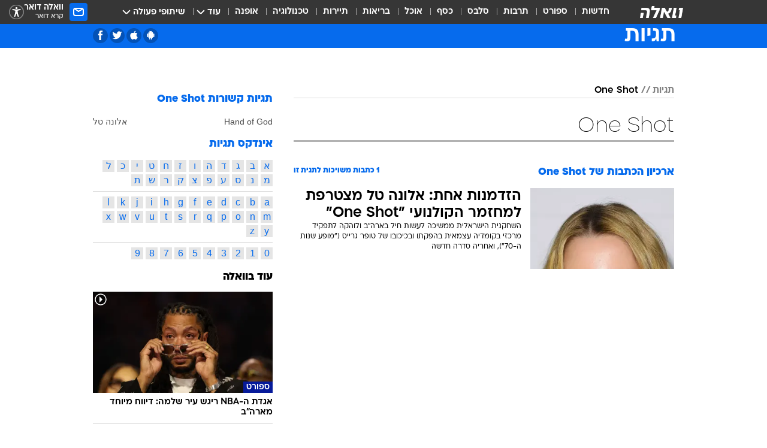

--- FILE ---
content_type: text/html; charset=utf-8
request_url: https://tags.walla.co.il/One_Shot
body_size: 119178
content:
<!doctype html><html lang="he"><head><meta charset="UTF-8"/><meta name="viewport" content="width=device-width,initial-scale=1,maximum-scale=1"/><meta http-equiv="X-UA-Compatible" content="ie=edge"/><meta property="og:site_name" content="וואלה"/><meta name="twitter:card" content="summary_large_image"/><link href="https://images.wcdn.co.il" rel="preconnect"/><link rel="preconnect" href="https://cdn.taboola.com"/><link rel="dns-prefetch" href="https://cdn.taboola.com"/> 
		<title data-react-helmet="true">One Shot  - וואלה תגיות</title><meta property="og:title" content="תגיות"/><meta name="description" content="One Shot מכל זווית אפשרית: ידיעות חמות, תמונות, קטעי וידאו, כתבות ארכיון, דעות ומאמרים. עדכונים מסביב לשעון על One Shot - עכשיו בוואלה"/><meta property="og:description" content="One Shot מכל זווית אפשרית: ידיעות חמות, תמונות, קטעי וידאו, כתבות ארכיון, דעות ומאמרים. עדכונים מסביב לשעון על One Shot - עכשיו בוואלה"/><meta property="og:image" content="https://images.wcdn.co.il/f_auto,q_auto,w_1200,t_54/3/6/9/0/3690583-46.jpg"/><meta name="twitter:title" content="One Shot  - וואלה תגיות"/><meta name="twitter:description" content="One Shot מכל זווית אפשרית: ידיעות חמות, תמונות, קטעי וידאו, כתבות ארכיון, דעות ומאמרים. עדכונים מסביב לשעון על One Shot - עכשיו בוואלה"/><meta name="twitter:image" content="https://images.wcdn.co.il/f_auto,q_auto,w_1200,t_54/3/6/9/0/3690583-46.jpg"/><meta property="og:type" content="website"/><meta property="og:url" content="https://tags.walla.co.il/One_Shot"/><meta name="robots" content="noindex, follow"/>
		<link rel="canonical" href="https://tags.walla.co.il/One_Shot"/><link
						rel="shortcut icon"
						href=/public/favicons/walla-main.ico
						type="image/x-icon"
						sizes="192X192"
					/><meta name="vertical-name" content="תגיות" /><meta name="vertical-name-en" content="Tags" /><script>window.addScriptPromise=(({src:t,async:e,name:r})=>{if(!(document.location.search.indexOf(`${r}=false`)>=0))return console.log(`[3rdparty] ${r}`),new Promise((n,c)=>{try{const a=document.createElement("script");a.setAttribute("src",t),a.setAttribute("data-script-name",r),e&&a.setAttribute("async",!0),a.onload=(()=>{n()}),a.onerror=(t=>{c(t)}),document.head.appendChild(a)}catch(t){c(t)}})});</script> <script async id="vad-hb-snippet" data-publisher="wallacoil">var _0x1a15 = [
				'vad_rollout',
				'cmd',
				'vad_timestamp',
				'async',
				'_vadHb',
				'text/javascript',
				'setAttribute',
				'//cdn.valuad.cloud/hb/',
				'top',
				'data-publisher',
				'disableInitialLoad',
				'getItem',
				'googletag',
				'pubads',
				'random',
				'now',
				'push',
				'refresh',
				'type',
				'document',
				'splice',
				'head',
			];
			(function (_0x13c736, _0x1a15d1) {
				var _0x14cdce = function (_0x5ee3c3) {
					while (--_0x5ee3c3) {
						_0x13c736['push'](_0x13c736['shift']());
					}
				};
				_0x14cdce(++_0x1a15d1);
			})(_0x1a15, 0xb7);
			var _0x14cd = function (_0x13c736, _0x1a15d1) {
				_0x13c736 = _0x13c736 - 0x0;
				var _0x14cdce = _0x1a15[_0x13c736];
				return _0x14cdce;
			};
			(function () {
				function _0x5a52f8() {
					var _0x3c4d66 = 'wallacoil';
					var _0x5169f8 = 'wallacoil';
					var _0x55553e = 'vad-hb-script';
					var _0x54e4f6 = Date[_0x14cd('0x8')]();
					var _0x1f2b7a = window[_0x14cd('0x1')]['document']['createElement']('script');
					_0x1f2b7a[_0x14cd('0xb')] = _0x14cd('0x14');
					_0x1f2b7a[_0x14cd('0x15')](_0x14cd('0x2'), _0x3c4d66);
					_0x1f2b7a['id'] = _0x55553e;
					_0x1f2b7a[_0x14cd('0x12')] = !![];
					var _0x2d40f0 = _0x54e4f6 - (_0x54e4f6 % (0x15180 * 0x3e8));
					var _0xd1e6c3 = parseInt(localStorage[_0x14cd('0x4')](_0x14cd('0x11')), 0xa) || _0x2d40f0;
					_0x1f2b7a['src'] =
						_0x14cd('0x0') + _0x5169f8 + '-prod.js' + '?timestamp=' + (_0x2d40f0 > _0xd1e6c3 ? _0x2d40f0 : _0xd1e6c3);
					window[_0x14cd('0x1')][_0x14cd('0xc')][_0x14cd('0xe')]['appendChild'](_0x1f2b7a);
				}
				function _0x45ed3b() {
					window[_0x14cd('0x5')] = window[_0x14cd('0x5')] || { cmd: [] };
					var _0x2787a5 = window[_0x14cd('0x5')];
					_0x2787a5[_0x14cd('0x10')] = _0x2787a5['cmd'] || [];
					if (_0x2787a5[_0x14cd('0x10')]['splice']) {
						_0x2787a5[_0x14cd('0x10')][_0x14cd('0xd')](0x0, 0x0, function () {
							_0x2787a5[_0x14cd('0x6')]()[_0x14cd('0x3')]();
						});
					} else {
						_0x2787a5[_0x14cd('0x10')][_0x14cd('0x9')](function () {
							_0x2787a5[_0x14cd('0x6')]()[_0x14cd('0x3')]();
						});
					}
				}
				function _0x1fd6a9() {
					window['googletag'] = window[_0x14cd('0x5')] || { cmd: [] };
					var _0x1f2f3b = window[_0x14cd('0x5')];
					_0x1f2f3b[_0x14cd('0x10')][_0x14cd('0x9')](function () {
						if (!window[_0x14cd('0x13')]) {
							_0x1f2f3b[_0x14cd('0x6')]()[_0x14cd('0xa')]();
						}
					});
				}
				var _0x170bb9 = parseFloat(localStorage[_0x14cd('0x4')](_0x14cd('0xf'))) || 0x1;
				if (Math[_0x14cd('0x7')]() <= _0x170bb9) {
					_0x45ed3b();
					_0x5a52f8();
					setTimeout(function () {
						_0x1fd6a9();
					}, 0xbb8);
				}
			})();</script><script async src="https://securepubads.g.doubleclick.net/tag/js/gpt.js"></script> <script>
    window.googletag = window.googletag || { cmd: [] };
    window.googletag.cmd.push(function () {
      window.googletag.pubads().enableLazyLoad({
        fetchMarginPercent: 150,
        renderMarginPercent: 100,
        mobileScaling: 1.0,
      });
      console.log('[GPT] Lazy loading is now enabled');
    });
  </script>  <script>
		function getCookie(name) {
			const cookies = document.cookie.split(';');
			for (let i = 0; i < cookies.length; i++) {
				const cookie = cookies[i].trim();
				if (cookie.startsWith(name + '=')) {
					return decodeURIComponent(cookie.substring(name.length + 1));
				}
			}
			return null;
		}
		const cookie = getCookie('webview-ppid')
		if(cookie){
			googletag.cmd.push(function () {
				googletag.pubads().setPublisherProvidedId(cookie);
			});
		}
        </script>  <script>
	(function () {
    	const isCookie = document.cookie.replace(/(?:(?:^|.*;\s*)userUniqueId\s*=\s*([^;]*).*$)|^.*$/, '$1');
        if (!isCookie) {
            const value = '91040c10-41eb-4a07-a8ad-13ecc7277695_' + Date.now();
            document.cookie = 'userUniqueId=' + value + '; path=/; domain=.walla.co.il;'
        }
	})();
	</script>  <script>
	var t = {"item_id":0,"vertical_id":50,"vertical_name":"Tags","category_id":0,"categoryName":"","item_type":"","exclusive":"not","providerid":0,"sub_categoryId":0,"ContentProvider":"","mobile":"0","vertical_eng_name":"Tags","tohash":"","age":"0","gender":"0","login":"no","id":"","agegroup":"0","adb":"0","FatherSessionInSession":"","userUniqueId":"","page_type":"main","strip_step":"1"}
	googletag.cmd.push(function(){
		for (const [key, value] of Object.entries(t)) {
			googletag.pubads().setTargeting(key, value.toString());
			}
	})
 </script>  <script>var SSRTimer = setTimeout(() => {
				window.location.reload();
			}, 420000); // 7 minutes</script>   <script>window.WallaTargeting={"item_id":0,"vertical_id":50,"vertical_name":"תגיות","category_id":0,"categoryName":"","item_type":"","exclusive":"not","providerid":0,"sub_categoryId":0,"ContentProvider":"","mobile":"0","vertical_eng_name":"Tags","tohash":""}</script>  <script async>(function () {
				var loaderUrl, scriptType;
				window._taboolaOS = (function () {
					var userAgent = navigator.userAgent || navigator.vendor || window.opera;
					var url = document.URL || document.location.href || window.location.href;
					var isSportApp = url.indexOf('app=sport') > -1;
					var isWallaApp = url.indexOf('app=walla') > -1;
					var androidPubName = 'wallail-wallaandroidapp';
					var iosPubName = 'wallail-wallaiosapp';
					var webPubName = 'wallail-walla';
					if (url.indexOf('sheee') > -1) {
						androidPubName = 'wallail-sheeeandroidapp';
						iosPubName = 'wallail-sheeeiosapp';
						webPubName = 'wallail-sheee';
					} else if (url.indexOf('judaism') > -1) {
						androidPubName = 'wallail-judaismandroidapp';
						iosPubName = 'wallail-judaismiosapp';
						webPubName = 'wallail-judaism';
					} else if (isSportApp) {
						androidPubName = 'wallail-wallasportapp';
						iosPubName = 'wallail-wallasportapp';
						webPubName = 'wallail-wallasportapp';
					} else if (isWallaApp) {
						androidPubName = 'wallail-wallanewsapp';
						iosPubName = 'wallail-wallanewsapp';
						webPubName = 'wallail-wallanewsapp';
					} else {
						androidPubName = 'wallail-wallaandroidapp';
						iosPubName = 'wallail-wallaiosapp';
						webPubName = 'wallail-walla';
					}
					var isWebView = /chromeless=true/i.test(url);
					if (isWebView && /android/i.test(userAgent) && !isSportApp) {
						window.taboolaMobilePubName = androidPubName;
						scriptType = 'tb-mobile-loader-script';
						loaderUrl = 'https://cdn.taboola.com/libtrc/' + androidPubName + '/mobile-loader.js';
						return 'Android';
					} else if (isWebView && /iPhone|iPad|iPod/i.test(userAgent) && !isSportApp) {
						window.taboolaMobilePubName = iosPubName;
						scriptType = 'tb-mobile-loader-script';
						loaderUrl = 'https://cdn.taboola.com/libtrc/' + iosPubName + '/mobile-loader.js';
						return 'iOS';
					}
					scriptType = 'tb_loader_script';
					loaderUrl = 'https://cdn.taboola.com/libtrc/' + webPubName + '/loader.js';
					return 'Web';
				})();
				!(function (e, f, u, i) {
					if (!document.getElementById(i)) {
						e.async = true;
						e.src = u;
						e.id = i;
						f.parentNode.insertBefore(e, f);
					}
				})(document.createElement('script'), document.getElementsByTagName('script')[0], loaderUrl, scriptType);
			})();</script>    <script async>if (window.location.href.includes('//www.walla.co.il') || window.location.href.includes('//walla.co.il')) {
				const head = document.getElementsByTagName('head')[0];
				const webPushScript = document.createElement('script');
				webPushScript.async = true;
				webPushScript.src = 'https://cdn.taboola.com/webpush/publishers/1519763/taboola-push-sdk.js';
				head.appendChild(webPushScript);
			}</script>   <script>
	const wasPageReloaded = (function() {
		try {
			// https://stackoverflow.com/questions/5004978/check-if-page-gets-reloaded-or-refreshed-in-javascript/53307588#53307588
			return (
				(window.performance && window.performance.navigation && window.performance.navigation.type === 1) ||
				window.performance && window.performance.getEntriesByType && 
				window.performance.getEntriesByType('navigation')
				.map(function(nav) {return nav.type})
				.indexOf('reload') >= 0
				);
			} catch (e) {
				return false;
			}
		})();
		
		try {
			var isAAB = ('; ' + document.cookie).split('; sdfgh45678=').pop().split(';').shift() || '0';
			var pageNumberInSession = ('; ' + document.cookie).split('; _wpnis=').pop().split(';').shift() || '1';
			var fatherSessionInSession = ('; ' + document.cookie).split('; _wfsis=').pop().split(';').shift() || document.referrer || document.location.origin || '';
			window.dataLayer = [Object.assign({"verticalId":50,"verticalName":"תגיות","categoryId":"","sub_category_Id":"","itemId":"","itemTypeId":"","createdByUsername":"","itemTitle":"","itemPubliactionDate":"","itemCreatedDate":"","itemLastUpdate":"","itemTitleWordsCount":"","itemSubTitleWordsCount":"","itemPicCount":"","itemTagsCount":"","ContentProvider":"","contentProvider":"","ContentProviderId":"","ContentProviderSecondary":"","itemAuthor":"","itemAuthorId":"","tags":"","item_type":"","IsPlaybuzzOnPage":"","IsRecipe":"","IsPoll":"","IsSurvey":"","IsTrivia":"","itemSectionsWordsCount":"","itemWordCountRange":"","exclusive":"not","videoGenre":"","videoMovieName":"","categoryName":"","subCategoryName":"","AgeLimit":"false","mobile":"0","adb":"0","FatherSessionInSession":"","vertical_eng_name":"Tags","IsLive":"no","IsPodcast":"no","IsTaboolaOnPage":"0","editorId":"","editor":"","tohash":"",adb: isAAB, Pagenumberinsession:pageNumberInSession, FatherSessionInSession:fatherSessionInSession }, {wasPageReloaded: wasPageReloaded})];
		} catch (e) {
			console.error(e);
		}
		
		/* used in monitor */
		window.wallaGlobalEventData = {
			wasPageReloaded,
			title: document.title,
		};
		window.wallaEnv = {"DAL_URL":"https://dal.walla.co.il/","BUILD_TIME":"2026-01-22 12:50:48","WALLA_ENV":"prod","WALLA_MODE":"deploy"}
	</script>   <script async>(function (w, d, s, l, i) {
				w[l] = w[l] || [];
				w[l].push({ 'gtm.start': new Date().getTime(), event: 'gtm.js' });
				var f = d.getElementsByTagName(s)[0],
					j = d.createElement(s),
					dl = l != 'dataLayer' ? '&l=' + l : '';
				j.async = true;
				j.src = 'https://www.googletagmanager.com/gtm.js?id=' + i + dl;
				f.parentNode.insertBefore(j, f);
			})(window, document, 'script', 'dataLayer', 'GTM-T728TH');</script>  <script async>(function (w, d, s, l, i) {
				w[l] = w[l] || [];
				w[l].push({ 'gtm.start': new Date().getTime(), event: 'gtm.js' });
				var f = d.getElementsByTagName(s)[0],
					j = d.createElement(s),
					dl = l != 'dataLayer' ? '&l=' + l : '';
				j.async = true;
				j.src = 'https://www.googletagmanager.com/gtm.js?id=' + i + dl;
				f.parentNode.insertBefore(j, f);
			})(window, document, 'script', 'dataLayer', 'GTM-WGMK7ZS');</script>  <script>console.log('loading read aloud');
			window.ga =
				window.ga ||
				function () {
					(ga.q = ga.q || []).push(arguments);
				};
			ga.l = +new Date();
			const _scripts = [{ url: 'https://www.google-analytics.com/analytics.js', name: 'google_analytics' }];
			_scripts.forEach(function (_s) {
				addScriptPromise({ src: _s?.url, async: true, name: _s.name });
			});
			// }</script><script defer="defer" src="https://tags.dxmdp.com/tags/bc8a7a32-7d98-4226-8af9-d2a43a8621cc/dmp-provider.js"></script>  <script>(function () {
				/** CONFIGURATION START **/
				var _sf_async_config = (window._sf_async_config = window._sf_async_config || {});
				_sf_async_config.uid = 20047;
				_sf_async_config.domain = 'walla.co.il'; //CHANGE THIS TO THE ROOT DOMAIN
				_sf_async_config.flickerControl = false;
				_sf_async_config.useCanonical = true;
				_sf_async_config.useCanonicalDomain = true;
				_sf_async_config.sections =
					window.WallaTargeting && window.WallaTargeting.vertical_name ? window.WallaTargeting.vertical_name : '';
				_sf_async_config.authors =
					window.WallaTargeting && window.WallaTargeting.itemAuthor ? window.WallaTargeting.itemAuthor : '';
				/** CONFIGURATION END **/
				function loadChartbeat() {
					var e = document.createElement('script');
					var n = document.getElementsByTagName('script')[0];
					e.type = 'text/javascript';
					e.async = true;
					e.src = '//static.chartbeat.com/js/chartbeat.js';
					n.parentNode.insertBefore(e, n);
				}
				loadChartbeat();
			})();</script><script async src="//static.chartbeat.com/js/chartbeat_mab.js"></script>  </head><body class="">  <script>var isMobile =
				/iPhone|iPad|iPod|midp|rv:1.2.3.4|ucweb|windows ce|windows mobile|BlackBerry|IEMobile|Opera Mini|Android/i.test(
					navigator.userAgent
				);
			if (isMobile) {
				var newDiv = document.createElement('div');
				newDiv.className = 'no-mobile-app';
				newDiv.style.display = 'none';
				document.body.appendChild(newDiv);
			}</script>   <div id="vadInterstitialSplash"><script>var isMobile =
					/iPhone|iPad|iPod|midp|rv:1.2.3.4|ucweb|windows ce|windows mobile|BlackBerry|IEMobile|Opera Mini|Android/i.test(
						navigator.userAgent
					);
				if (isMobile) {
					console.log('interstitial from HTML!!!');
					var googletag = googletag || {};
					googletag.cmd = googletag.cmd || [];

					var showInterstitial = true;
					function getInterstitialData() {
						var retval = localStorage.getItem('interstitialData');
						return retval ? JSON.parse(retval) : [Date.now(), 0, false];
					}
					var interstitialData = getInterstitialData();
					var timestamp = interstitialData[0];
					var attempts = interstitialData[1];
					var served = interstitialData[2];
					var hourPassed = timestamp && timestamp + 660 * 1000 < Date.now(); // 11 minutes
					if (hourPassed) {
						attempts = 0;
						showInterstitial = false;
						timestamp = Date.now();
						localStorage.removeItem('interstitialData');
						console.log('google interstitial, an hour passed');
					} else if (attempts < 2 && !served) {
						console.log(
							'google interstitial, attempts: ',
							attempts,
							'interstitial:',
							timestamp ? new Date(timestamp) : 'N/A'
						);
						showInterstitial = false;
					} else {
						console.log(
							'publisher interstitial, attempts: ',
							attempts,
							'timestamp:',
							timestamp ? new Date(timestamp) : 'N/A'
						);
					}
					var urlInterstitial = window.location.pathname;
					var ref = document.referrer || document.location.hostname;
					var isDiv = document.querySelector('.no-mobile-app');
					console.log('is div no-mobile-app ==== ', !!isDiv);
					if (!!isDiv && showInterstitial) {
						googletag.cmd.push(function () {
							// TODO: replace adunit - construct non Google interstitial adunit name
							// var adunit = "/".concat(r.Z.get().ads.networkId, "/").concat(r.Z.get().ads.adUnitPrefix, "interstitial_vad_phone");
							// url === '/' is homepage
							var adunit =
								urlInterstitial === '/'
									? '/43010785/wallanews/main/MW_Interstitial_Phone'
									: '/43010785/wallanews/innerpages/MW_Interstitial_Phone';
							var e,
								n = googletag.defineSlot(adunit, [1, 1], 'vadInterstitialSplash').addService(googletag.pubads());
							n.setTargeting(
								'exclusive',
								(null === (e = window.WallaTargeting) || void 0 === e ? void 0 : e.exclusive) || 'not'
							);
							googletag.enableServices();
							googletag.display('vadInterstitialSplash');
							console.log('publisher interstitial', adunit.split('/').pop());
						});
					} else {
						localStorage.setItem('interstitialData', JSON.stringify([timestamp, attempts + 1, served]));
						// TODO: replace adunit - construct Google interstitial adunit name
						// var adunit = "/".concat(r.Z.get().ads.networkId, "/").concat(r.Z.get().ads.adUnitPrefix, "interstitial_phone");
						// url === '/' is homepage
						var adunit =
							urlInterstitial === '/'
								? '/43010785/wallanews/main/interstitial_phone'
								: '/43010785/wallanews/innerpages/interstitial_phone';
						console.log('google interstitial', adunit);
						// GPT ad slots
						googletag.cmd.push(function () {
							// TODO: code taken from your current interstitial implementation, change as needed.
							var e,
								n = googletag.defineOutOfPageSlot(adunit, googletag.enums.OutOfPageFormat.INTERSTITIAL);
							n &&
								(n.addService(googletag.pubads()),
								n.setTargeting(
									'exclusive',
									(null === (e = window.WallaTargeting) || void 0 === e ? void 0 : e.exclusive) || 'not'
								)),
								googletag.enableServices(),
								googletag.display(n);
						});
					}

					googletag.cmd.push(function () {
						googletag.pubads().addEventListener('slotRenderEnded', function (event) {
							var slotName = event.slot.getSlotElementId();
							if (!event.isEmpty && slotName.indexOf('interstitial_phone') > -1) {
								var interstitialData = getInterstitialData();
								localStorage.setItem(
									'interstitialData',
									JSON.stringify([interstitialData[0], interstitialData[1], true])
								);
								console.log('google interstitial served');
							}
						});
					});
				}</script></div><script>/*
			Want to customize your button? visit our documentation page:
			https://enterprise.nagich.co.il/custom-button.taf
			*/
			window.interdeal = {
				sitekey: '5160cb3b771e72b657e6579c599b82a2',
				Position: 'left',
				domains: {
					js: 'https://js.nagich.co.il/',
					acc: 'https://access.nagich.co.il/',
				},
				stopNotifFocus: true,
				Menulang: 'HE',
				btnStyle: {
					vPosition: ['80%', '20%'],
					scale: ['0.5', '0.5'],
					color: {
						main: '#1c4bb6',
						second: '#ffffff',
					},
					icon: {
						outline: true,
						type: 1,
						shape: 'circle',
					},
				},
			};
			(function (doc, head, body) {
				var coreCall = doc.createElement('script');
				coreCall.src = interdeal.domains.js + 'core/4.6.12/accessibility.js';
				coreCall.defer = true;
				coreCall.integrity =
					'sha512-tbmzeMlPGqU0SEFXwKxqHdaa9SnF4EjTai5LCahOcN9KSTIo9LRscxtii6TZ0MSooxl73IZg2cj6klk8wBm0hg==';
				coreCall.crossOrigin = 'anonymous';
				coreCall.setAttribute('data-cfasync', true);
				body ? body.appendChild(coreCall) : head.appendChild(coreCall);
			})(document, document.head, document.body);</script>  <div id="modal-root"></div><div id="pop-up-seniors"></div><div id="root"><style data-emotion="css jqbv74 lwohc9 18l7q8n 1b0i2bu 1p27pre 1njwyst ltupjm 1ppv781 9jty6z hi2koi jmywp2 gt9fym 1unvu1o 1s9m7en 1t8246r ycb6ds 1a9ifeg 1f2wv5l">@media (max-width: 969px){body{padding-top:94px;}body.mobile-app,body.no-main-header,body.vod,body.sheee{padding-top:0;}body.zahav{padding-top:48px;}body.without-horizontal-nav:not(.mobile-app){padding-top:54px;}body.with-top-mobile-app-header.with-top-mobile-app-header{padding-top:70px;padding-bottom:30px;}body.new-hp{padding-top:43px;}}@media (max-width: 969px){.font-size-container{display:block;}.font-slider-container{display:block;}.walla-logo-mobile-container{display:-webkit-box;display:-webkit-flex;display:-ms-flexbox;display:flex;-webkit-align-items:center;-webkit-box-align:center;-ms-flex-align:center;align-items:center;-webkit-box-pack:center;-ms-flex-pack:center;-webkit-justify-content:center;justify-content:center;width:100%;}.font-slider{width:100%;height:116px;-webkit-flex-shrink:0;-ms-flex-negative:0;-webkit-flex-shrink:0;-ms-flex-negative:0;flex-shrink:0;border-top:1px solid #000;border-bottom:1px solid #000;background:#FFF;display:-webkit-box;display:-webkit-flex;display:-ms-flexbox;display:flex;-webkit-box-pack:center;-ms-flex-pack:center;-webkit-justify-content:center;justify-content:center;-webkit-align-items:center;-webkit-box-align:center;-ms-flex-align:center;align-items:center;position:fixed;top:53px;left:0;right:0;z-index:10000;opacity:0;visibility:hidden;-webkit-transition:opacity 0.3s ease-in-out,visibility 0.3s ease-in-out;transition:opacity 0.3s ease-in-out,visibility 0.3s ease-in-out;}.font-slider.visible{opacity:1;visibility:visible;}}@-webkit-keyframes animation-lwohc9{0%{top:-54px;}100%{top:0;}}@keyframes animation-lwohc9{0%{top:-54px;}100%{top:0;}}@-webkit-keyframes animation-18l7q8n{0%{-webkit-transform:translateY(2px);-moz-transform:translateY(2px);-ms-transform:translateY(2px);transform:translateY(2px);}20%{-webkit-transform:translateY(-2px);-moz-transform:translateY(-2px);-ms-transform:translateY(-2px);transform:translateY(-2px);}90%{-webkit-transform:translateY(3px);-moz-transform:translateY(3px);-ms-transform:translateY(3px);transform:translateY(3px);}100%{-webkit-transform:translateY(2px);-moz-transform:translateY(2px);-ms-transform:translateY(2px);transform:translateY(2px);}}@keyframes animation-18l7q8n{0%{-webkit-transform:translateY(2px);-moz-transform:translateY(2px);-ms-transform:translateY(2px);transform:translateY(2px);}20%{-webkit-transform:translateY(-2px);-moz-transform:translateY(-2px);-ms-transform:translateY(-2px);transform:translateY(-2px);}90%{-webkit-transform:translateY(3px);-moz-transform:translateY(3px);-ms-transform:translateY(3px);transform:translateY(3px);}100%{-webkit-transform:translateY(2px);-moz-transform:translateY(2px);-ms-transform:translateY(2px);transform:translateY(2px);}}body.adBackground .walla-core-container{padding-right:10px;padding-left:10px;}body.adBackground .adBox.adBackround{margin-top:0!important;margin-bottom:25px!important;}.top-phone-item-placeholder{background-color:#F5F5F5;position:absolute;top:0;right:50%;-webkit-transform:translateX(50%);-moz-transform:translateX(50%);-ms-transform:translateX(50%);transform:translateX(50%);overflow:hidden;}.top-phone-item-placeholder-wallasport{background-color:#F5F5F5;width:375px;height:50px;position:absolute;top:0;right:50%;-webkit-transform:translateX(50%);-moz-transform:translateX(50%);-ms-transform:translateX(50%);transform:translateX(50%);overflow:hidden;}.item-ad-in-content-placeholder{background-color:#F5F5F5;width:336px;height:280px;position:relative;right:50%;-webkit-transform:translateX(50%);-moz-transform:translateX(50%);-ms-transform:translateX(50%);transform:translateX(50%);overflow:hidden!important;}.slot-prestitial-desktop{background-color:var(--white, #ffffff);width:100%;position:fixed;z-index:99999999999;top:0;right:0;left:0;bottom:0;display:none;overflow:visible!important;}.slot-hidden{display:none;}@-webkit-keyframes animation-1p27pre{0%{top:-54px;}100%{top:0;}}@keyframes animation-1p27pre{0%{top:-54px;}100%{top:0;}}@-webkit-keyframes animation-1njwyst{0%{opacity:0;}100%{opacity:.5;}}@keyframes animation-1njwyst{0%{opacity:0;}100%{opacity:.5;}}@-webkit-keyframes animation-ltupjm{0%{bottom:-100%;}100%{bottom:0;}}@keyframes animation-ltupjm{0%{bottom:-100%;}100%{bottom:0;}}@-webkit-keyframes animation-1ppv781{0%{-webkit-transform:rotate(0deg);-webkit-transform:rotate(0deg);-moz-transform:rotate(0deg);-ms-transform:rotate(0deg);transform:rotate(0deg);}100%{-webkit-transform:rotate(360deg);-webkit-transform:rotate(360deg);-moz-transform:rotate(360deg);-ms-transform:rotate(360deg);transform:rotate(360deg);}}@keyframes animation-1ppv781{0%{-webkit-transform:rotate(0deg);-webkit-transform:rotate(0deg);-moz-transform:rotate(0deg);-ms-transform:rotate(0deg);transform:rotate(0deg);}100%{-webkit-transform:rotate(360deg);-webkit-transform:rotate(360deg);-moz-transform:rotate(360deg);-ms-transform:rotate(360deg);transform:rotate(360deg);}}html{line-height:1.15;-webkit-text-size-adjust:100%;}body{margin:0;}body.h-100{height:100%;overflow:hidden;}body.h-100 #root{height:100%;}body.h-100 #root .vertical-4{height:100%;}h1{font-size:2em;margin:0.67em 0;}hr{box-sizing:content-box;height:0;overflow:visible;}pre{font-family:monospace,monospace;font-size:1em;}a{background-color:transparent;}abbr[title]{border-bottom:0;-webkit-text-decoration:underline;text-decoration:underline;-webkit-text-decoration:underline dotted;text-decoration:underline dotted;}b,strong{font-weight:bolder;}code,kbd,samp{font-family:monospace,monospace;font-size:1em;}small{font-size:80%;}sub,sup{font-size:75%;line-height:0;position:relative;vertical-align:baseline;}sub{bottom:-0.25em;}sup{top:-0.5em;}img{border-style:none;}button,input,optgroup,select,textarea{font-family:inherit;font-size:100%;line-height:1.15;margin:0;}button,input{overflow:visible;}button,select{text-transform:none;}button,[type='button'],[type='reset'],[type='submit']{-webkit-appearance:button;}button::-moz-focus-inner,[type='button']::-moz-focus-inner,[type='reset']::-moz-focus-inner,[type='submit']::-moz-focus-inner{border-style:none;padding:0;}button:-moz-focusring,[type='button']:-moz-focusring,[type='reset']:-moz-focusring,[type='submit']:-moz-focusring{outline:1px dotted ButtonText;}fieldset{padding:0.35em 0.75em 0.625em;}legend{box-sizing:border-box;color:inherit;display:table;max-width:100%;padding:0;white-space:normal;}progress{vertical-align:baseline;}textarea{overflow:auto;}[type='checkbox'],[type='radio']{box-sizing:border-box;padding:0;}[type='number']::-webkit-inner-spin-button,[type='number']::-webkit-outer-spin-button{height:auto;}[type='search']{-webkit-appearance:textfield;outline-offset:-2px;}[type='search']::-webkit-search-decoration{-webkit-appearance:none;}::-webkit-file-upload-button{-webkit-appearance:button;font:inherit;}details{display:block;}summary{display:-webkit-box;display:-webkit-list-item;display:-ms-list-itembox;display:list-item;}template{display:none;}[hidden]{display:none;}html,button,input,select,textarea{font-family:arial,helvetica,sans-serif;}button:disabled{cursor:default;}*,*:before,*:after{box-sizing:border-box;}a{-webkit-text-decoration:none;text-decoration:none;color:inherit;cursor:pointer;}img{display:block;}button,input[type='submit']{background-color:transparent;border-width:0;padding:0;cursor:pointer;}input{border-width:0;}input::-moz-focus-inner{border:0;padding:0;margin:0;}ul,ol,dd{margin:0;padding:0;list-style:none;}h1,h2,h3,h4,h5,h6{margin:0;font-size:inherit;font-weight:inherit;}p{margin:0;}cite{font-style:normal;}fieldset{border-width:0;padding:0;margin:0;}iframe{border-style:none;border-width:0;}form{margin:0;padding:0;}table{border:0;border-spacing:0px;border-collapse:collapse;}table td{padding:0px;}input[type='number']::-webkit-inner-spin-button,input[type='number']::-webkit-outer-spin-button{-ms-appearance:none;-moz-appearance:none;-webkit-appearance:none;-webkit-appearance:none;-moz-appearance:none;-ms-appearance:none;appearance:none;margin:0;}figure{margin:0;}@font-face{font-family:'ploni-ultra-light';font-display:block;src:url('/public/font/ploni/ploni-walla-ultralight-aaa.woff') format('woff'),url('/public/font/ploni/ploni-walla-ultralight-aaa.woff2') format('woff2'),url('/public/font/ploni/ploni-walla-ultralight-aaa.otf') format('opentype');font-weight:200;}@font-face{font-family:'ploni-light';font-display:block;src:url('/public/font/ploni/ploni-walla-light-aaa.woff') format('woff'),url('/public/font/ploni/ploni-walla-light-aaa.woff2') format('woff2'),url('/public/font/ploni/ploni-walla-light-aaa.otf') format('opentype');font-weight:300;}@font-face{font-family:'ploni-regular';font-display:block;src:url('/public/font/ploni/ploni-walla-regular-aaa.woff') format('woff'),url('/public/font/ploni/ploni-walla-regular-aaa.woff2') format('woff2'),url('/public/font/ploni/ploni-walla-regular-aaa.otf') format('opentype');font-weight:400;}@font-face{font-family:'ploni-medium';font-display:block;src:url('/public/font/ploni/ploni-walla-medium-aaa.woff') format('woff'),url('/public/font/ploni/ploni-walla-medium-aaa.woff2') format('woff2'),url('/public/font/ploni/ploni-walla-medium-aaa.otf') format('opentype');font-weight:500;}@font-face{font-family:'ploni-demi-bold';font-display:block;src:url('/public/font/ploni/ploni-walla-demibold-aaa.woff') format('woff'),url('/public/font/ploni/ploni-walla-demibold-aaa.woff2') format('woff2'),url('/public/font/ploni/ploni-walla-demibold-aaa.otf') format('opentype');font-weight:600;}@font-face{font-family:'ploni-bold';font-display:block;src:url('/public/font/ploni/ploni-walla-bold-aaa.woff') format('woff'),url('/public/font/ploni/ploni-walla-bold-aaa.woff2') format('woff2'),url('/public/font/ploni/ploni-walla-bold-aaa.otf') format('opentype');font-weight:700;}@font-face{font-family:'ploni-ultra-bold';font-display:block;src:url('/public/font/ploni/ploni-walla-ultrabold-aaa.woff') format('woff'),url('/public/font/ploni/ploni-walla-ultrabold-aaa.woff2') format('woff2'),url('/public/font/ploni/ploni-walla-ultrabold-aaa.otf') format('opentype');font-weight:800;}@font-face{font-family:'ploni-black';font-display:block;src:url('/public/font/ploni/ploni-walla-black-aaa.woff') format('woff'),url('/public/font/ploni/ploni-walla-black-aaa.woff2') format('woff2'),url('/public/font/ploni/ploni-walla-black-aaa.otf') format('opentype');font-weight:900;}@font-face{font-family:'almoni-ultra-light';font-display:block;src:url('/public/font/almoni/almoni-neue-aaa-200.woff') format('woff'),url('/public/font/almoni/almoni-neue-aaa-200.ttf') format('truetype');font-weight:200;}@font-face{font-family:'c-light';font-display:block;src:url('/public/font/almoni/almoni-neue-aaa-300.woff') format('woff'),url('/public/font/almoni/almoni-neue-aaa-300.ttf') format('truetype');font-weight:300;}@font-face{font-family:'almoni-regular';font-display:block;src:url('/public/font/almoni/almoni-neue-aaa-400.woff') format('woff'),url('/public/font/almoni/almoni-neue-aaa-400.ttf') format('truetype');font-weight:400;}@font-face{font-family:'almoni-medium';font-display:block;src:url('/public/font/almoni/almoni-neue-aaa-500.woff') format('woff'),url('/public/font/almoni/almoni-neue-aaa-500.ttf') format('truetype');font-weight:500;}@font-face{font-family:'almoni-demi-bold';font-display:block;src:url('/public/font/almoni/almoni-neue-aaa-600.woff') format('woff'),url('/public/font/almoni/almoni-neue-aaa-600.ttf') format('truetype');font-weight:600;}@font-face{font-family:'almoni-bold';font-display:block;src:url('/public/font/almoni/almoni-neue-aaa-700.woff') format('woff'),url('/public/font/almoni/almoni-neue-aaa-700.ttf') format('truetype');font-weight:700;}@font-face{font-family:'almoni-ultra-bold';font-display:block;src:url('/public/font/almoni/almoni-neue-aaa-800.woff') format('woff'),url('/public/font/almoni/almoni-neue-aaa-800.ttf') format('truetype');font-weight:800;}@font-face{font-family:'almoni-black';font-display:block;src:url('/public/font/almoni/almoni-neue-aaa-900.woff') format('woff'),url('/public/font/almoni/almoni-neue-aaa-900.ttf') format('truetype');font-weight:900;}@font-face{font-family:'almoni-ultra-black';font-display:block;src:url('/public/font/almoni/almoni-neue-aaa-900b.woff') format('woff'),url('/public/font/almoni/almoni-neue-aaa-900b.ttf') format('truetype');font-weight:900;}@font-face{font-family:'spoiler-regular';font-display:block;src:url('/public/font/spoiler/fbspoileren-regular-webfont.woff') format('woff'),url('/public/font/spoiler/fbspoileren-regular-webfont.ttf') format('truetype');}@font-face{font-family:'OpenSans-Regular';src:url('/public/font/OpenSans/OpenSans-Regular.eot');src:url('/public/font/OpenSans/OpenSans-Regular.eot?#iefix') format('embedded-opentype'),url('/public/font/OpenSans/OpenSans-Regular.woff') format('woff');font-weight:normal;font-style:normal;font-display:block;}@font-face{font-family:'OpenSans-Italic';src:url('/public/font/OpenSans/OpenSans-Italic.eot');src:url('/public/font/OpenSans/OpenSans-Italic.eot?#iefix') format('embedded-opentype'),url('/public/font/OpenSans/OpenSans-Italic.woff') format('woff');font-weight:normal;font-style:italic;font-display:block;}@font-face{font-family:'OpenSans-Bold';src:url('/public/font/OpenSans/OpenSans-Bold.eot');src:url('/public/font/OpenSans/OpenSans-Bold.eot?#iefix') format('embedded-opentype'),url('/public/font/OpenSans/OpenSans-Bold.woff') format('woff');font-weight:bold;font-style:normal;font-display:block;}@font-face{font-family:'OpenSans-BoldItalic';src:url('/public/font/OpenSans/OpenSans-BoldItalic.eot');src:url('/public/font/OpenSans/OpenSans-BoldItalic.eot?#iefix') format('embedded-opentype'),url('/public/font/OpenSans/OpenSans-BoldItalic.woff') format('woff');font-weight:bold;font-style:italic;font-display:block;}@font-face{font-family:'OpenSans-ExtraBold';src:url('/public/font/OpenSans/OpenSans-ExtraBold.eot');src:url('/public/font/OpenSans/OpenSans-ExtraBold.eot?#iefix') format('embedded-opentype'),url('/public/font/OpenSans/OpenSans-ExtraBold.woff') format('woff');font-weight:bold;font-style:normal;font-display:block;}@font-face{font-family:'OpenSans-ExtraBoldItalic';src:url('/public/font/OpenSans/OpenSans-ExtraBoldItalic.eot');src:url('/public/font/OpenSans/OpenSans-ExtraBoldItalic.eot?#iefix') format('embedded-opentype'),url('/public/font/OpenSans/OpenSans-ExtraBoldItalic.woff') format('woff');font-weight:bold;font-style:italic;font-display:block;}@font-face{font-family:'OpenSans-Light';src:url('/public/font/OpenSans/OpenSans-Light.eot');src:url('/public/font/OpenSans/OpenSans-Light.eot?#iefix') format('embedded-opentype'),url('/public/font/OpenSans/OpenSans-Light.woff') format('woff');font-weight:300;font-style:normal;font-display:block;}@font-face{font-family:'OpenSans-Medium';src:url('/public/font/OpenSans/OpenSans-Medium.eot');src:url('/public/font/OpenSans/OpenSans-Medium.eot?#iefix') format('embedded-opentype'),url('/public/font/OpenSans/OpenSans-Medium.woff') format('woff');font-weight:500;font-style:normal;font-display:block;}@font-face{font-family:'NotoSansHebrew-Regular';src:url('/public/font/NotoSansHebrew/NotoSansHebrew-Regular.eot');src:url('/public/font/NotoSansHebrew/NotoSansHebrew-Regular.eot?#iefix') format('embedded-opentype'),url('/public/font/NotoSansHebrew/NotoSansHebrew-Regular.woff') format('woff');font-weight:normal;font-style:normal;font-display:block;}@font-face{font-family:'NotoSansHebrew-Bold';src:url('/public/font/NotoSansHebrew/NotoSansHebrew-Bold.eot');src:url('/public/font/NotoSansHebrew/NotoSansHebrew-Bold.eot?#iefix') format('embedded-opentype'),url('/public/font/NotoSansHebrew/NotoSansHebrew-Bold.woff') format('woff');font-weight:bold;font-style:normal;font-display:block;}@font-face{font-family:'walla-fun';src:url('/public/font/fun/games.woff') format('woff'),url('/public/font/fun/games.ttf') format('truetype');font-weight:normal;font-style:normal;}[class^='walla-fun-']:before,[class*=' walla-fun-']:before{font-family:'walla-fun';speak:none;line-height:1;-webkit-font-smoothing:antialiased;-moz-osx-font-smoothing:grayscale;width:100%;height:100%;display:-webkit-box;display:-webkit-flex;display:-ms-flexbox;display:flex;-webkit-align-items:center;-webkit-box-align:center;-ms-flex-align:center;align-items:center;-webkit-box-pack:center;-ms-flex-pack:center;-webkit-justify-content:center;justify-content:center;font-size:20px;}.walla-fun-expand:before{content:'\41';}.walla-fun-cards:before{content:'\42';}.walla-fun-brain:before{content:'\43';}.walla-fun-fashion:before{content:'\44';}.walla-fun-action:before{content:'\45';}.walla-fun-time:before{content:'\46';}.walla-fun-star:before{content:'\47';}.walla-fun-sport:before{content:'\48';}.walla-fun-racing:before{content:'\49';}.walla-fun-personal:before{content:'\4a';}.walla-fun-motor:before{content:'\4b';}.walla-fun-crazy:before{content:'\4c';}.walla-fun-cooking:before{content:'\4d';}.walla-fun-bubbles:before{content:'\4e';}.walla-fun-arrow-left:before{content:'\4f';}.walla-fun-arrow-right:before{content:'\50';}.walla-fun-arcade:before{content:'\51';}.walla-fun-spongebob:before{content:'\52';}.walla-fun-animals:before{content:'\53';}.walla-fun-cactus:before{content:'\54';}.walla-fun-paint:before{content:'\55';}.walla-fun-mahjong:before{content:'\56';}.walla-fun-mario:before{content:'\57';}@font-face{font-family:'walla-weather';src:url('/public/font/weather/wallaweather.woff') format('woff'),url('/public/font/weather/wallaweather.ttf') format('truetype');font-weight:normal;font-style:normal;}[class^='walla-weather-']:before,[class*=' walla-weather-']:before{font-family:'walla-weather';speak:none;line-height:1;-webkit-font-smoothing:antialiased;-moz-osx-font-smoothing:grayscale;width:100%;height:100%;display:-webkit-box;display:-webkit-flex;display:-ms-flexbox;display:flex;-webkit-align-items:center;-webkit-box-align:center;-ms-flex-align:center;align-items:center;-webkit-box-pack:center;-ms-flex-pack:center;-webkit-justify-content:center;justify-content:center;font-size:20px;}.walla-weather-air-directions:before{content:'a';}.walla-weather-air-pollution:before{content:'b';}.walla-weather-humidity:before{content:'c';}.walla-weather-moon:before{content:'d';}.walla-weather-sun:before{content:'e';}.walla-weather-temp:before{content:'f';}.walla-weather-wave-hight:before{content:'g';}.walla-weather-wave-status:before{content:'h';}.walla-weather-wind:before{content:'i';}.walla-weather-wind-2:before{content:'j';}.walla-weather-down-arrow:before{content:'\6b';}.walla-weather-up-arrow:before{content:'\6c';}.walla-weather-error:before{content:'\6d';}@font-face{font-family:'walla-icons';font-display:block;src:url('/public/font/fonticon/wallaicons.woff') format('woff'),url('/public/font/fonticon/wallaicons.ttf') format('truetype');font-weight:500;}[class^='walla-icon-']:before,[class*=' walla-icon-']:before{font-family:'walla-icons';speak:none;line-height:1;-webkit-font-smoothing:antialiased;-moz-osx-font-smoothing:grayscale;width:100%;height:100%;display:-webkit-box;display:-webkit-flex;display:-ms-flexbox;display:flex;-webkit-align-items:center;-webkit-box-align:center;-ms-flex-align:center;align-items:center;-webkit-box-pack:center;-ms-flex-pack:center;-webkit-justify-content:center;justify-content:center;font-size:20px;}[class^='walla-icon-'].small:before,[class*=' walla-icon-'].small:before{font-size:17px;}.walla-icon-printer:before{content:'Z';}.walla-icon-next:before{content:'C';}.walla-icon-prev:before{content:'B';}.walla-icon-down:before{content:'w';}.walla-icon-search:before{content:'E';}.walla-icon-facebook:before{content:'j';}.walla-icon-whatsapp:before{content:'Q';}.walla-icon-twitter:before{content:'d';}.walla-icon-personal:before{content:'';}.walla-icon-envelop:before{content:'s';}.walla-icon-arrow-down:before{content:'w';}.walla-icon-arrow-up:before{content:'x';}.walla-icon-arrow-up-white:before{content:'x';color:#ffffff;}.walla-icon-arrow-down:before{content:'w';}.walla-icon-x:before{content:'F';}.walla-icon-talkback:before{content:'';width:18px;height:20px;background:url(/public/assets/icons/talkbacks/talkbacks18x20.svg);background-repeat:no-repeat;}.walla-icon-thumb:before{content:'2';}.walla-icon-thumb-down:before{content:'2';-webkit-transform:rotate(180deg);-moz-transform:rotate(180deg);-ms-transform:rotate(180deg);transform:rotate(180deg);}.walla-icon-X:before{content:'F';}.walla-icon-heart:before{content:'G';}.walla-icon-walla:before{content:'u';}.walla-icon-sub-talkback:before{content:'(';}.walla-icon-add-talkback:before{content:')';}.walla-icon-tags:before{content:'m';font-size:12px;color:rgb(70, 70, 70);}.walla-icon-share-android:before{content:'0';}.walla-icon-share-iphone:before{content:'1';font-weight:900;}.walla-icon-double-arrow-left:before{content:'\24';}.walla-icon-double-arrow-right:before{content:'\25';}.walla-icon-arrow-left:before{content:'n';}.walla-icon-left:before{content:'y';}.walla-icon-right:before{content:'z';}.walla-icon-switch-arrows:before{content:'\23';}.walla-icon-play-with-border:before{content:'';width:26px;height:26px;background:url(/public/assets/icons/walla-sprite.svg);background-repeat:no-repeat;-webkit-background-position:-102px -175px;background-position:-102px -175px;}.walla-icon-apple:before{content:'\61';-webkit-transform:translate(0, -1px);-moz-transform:translate(0, -1px);-ms-transform:translate(0, -1px);transform:translate(0, -1px);}.walla-icon-android:before{content:'\62';}.walla-icon-instagram:before{content:'H';}.walla-icon-youtube:before{content:'\53';font-size:16px;}.walla-icon-magnifier:before{content:'D';}.walla-icon-back-arrow:before{content:'';width:16px;height:16px;background:url(/public/assets/icons/icons-daily-tip-arrow-left.svg);background-repeat:no-repeat;}html{height:100%;font-size:1px;line-height:1;}html #INDmenu-btn{display:none!important;}html[lang="he"] body{direction:rtl;}html.resize-1{font-size:1px;}html.resize-2{font-size:1.1px;}html.resize-2 *{line-height:1.1!important;}html.resize-3{font-size:1.2px;}html.resize-3 *{line-height:1.2!important;}html.resize-4{font-size:1.3px;}html.resize-4 *{line-height:1.3!important;}html.resize-5{font-size:1.4px;}html.resize-5 *{line-height:1.4!important;}html.resize-6{font-size:1.5px;}html.resize-6 *{line-height:1.5!important;}html.resize-7{font-size:1.6px;}html.resize-7 *{line-height:1.6!important;}body{font-family:arial,sans-serif;font-size:16rem;line-height:1.3;--vertical-color:#066bed;--black:#000000;--gray1:#191919;--gray2:#333333;--gray3:#4c4c4c;--gray4:#666666;--gray5:#7f7f7f;--gray6:#999999;--gray7:#b2b2b2;--gray8:#d8d8d8;--gray9:#e5e5e5;--gray10:#f2f2f2;--white:#ffffff;--link-blue:#0067bd;-webkit-transition:background-color .7s;transition:background-color .7s;background-color:var(--white, #ffffff);color:var(--black, #000000);}body.modal-open{overflow:hidden;background-color:rgba(0, 0, 0, 0.5);}body.dark{--black:#ffffff;--gray10:#191919;--gray9:#666666;--gray8:#666666;--gray7:#666666;--gray6:#7f7f7f;--gray5:#999999;--gray4:#b2b2b2;--gray3:#d8d8d8;--gray2:#e5e5e5;--gray1:#f2f2f2;--white:#202020;--link-blue:#94bcff;--wideWhite:#000000;--wideBlack:#FFFFFF;--wideB90:#f2f2f2;--wideB80:#e5e5e5;--wideB70:#cccccc;--wideB60:#b2b2b2;--wideB50:#999999;--wideB40:#7f7f7f;--wideB30:#666666;--wideB20:#4c4c4c;--wideB10:#333333;--wideB5:#303030;--wideLink:#0c5bb8;--widePollBg:#7f7f7f;--wideNiceBlue:#0c5bb8;}body.gray-background{background-color:#f3f4f6;}body.gray-background.dark{background-color:#3e3e3e;}body.black-background{background-color:black;}body.independenceday{background-image:url('/public/assets/independenceday/desktop.jpg');background-repeat:no-repeat;-webkit-background-position:top;background-position:top;}@media (max-width: 969px){body.independenceday{background-image:url('/public/assets/independenceday/mobile.jpg');-webkit-background-size:600px;background-size:600px;}}body.vod{background:#343434;}body.viva{background:white;}body.fixed{overflow:hidden;}@media (max-width: 969px){.no-mobile,.only-desktop,.only-mobile-app,.only-wide-desktop,.only-narrow-desktop{display:none!important;}}@media (min-width: 970px){.only-mobile,.no-desktop,.only-mobile-app{display:none!important;}}@media (min-width: 969px) and (max-width: 1200px){.no-narrow-desktop,.only-wide-desktop,.only-mobile{display:none!important;}}@media (min-width: 1201px){.no-wide-desktop,.only-narrow-desktop,.only-mobile{display:none!important;}}body.mobile-app .only-mobile-app{display:block!important;}body.mobile-app .no-mobile-app{display:none!important;}@media print{.noprint{visibility:hidden;}.noprint-hidden{display:none;}}@-webkit-keyframes fade-in{0%{opacity:0;}100%{opacity:0.8;}}@keyframes fade-in{0%{opacity:0;}100%{opacity:0.8;}}.lazyload-placeholder{background-color:var(--gray8, #d8d8d8);}.screen-reader{position:absolute;left:0;top:-100000px;width:1px;height:1px;overflow:hidden;}@-webkit-keyframes animation-hi2koi{0%{background-color:var(--white, #ffffff);}20%{background-color:#00aeef40;}100%{background-color:var(--white, #ffffff);}}@keyframes animation-hi2koi{0%{background-color:var(--white, #ffffff);}20%{background-color:#00aeef40;}100%{background-color:var(--white, #ffffff);}}@-webkit-keyframes animation-jmywp2{0%{opacity:0;}100%{opacity:1;}}@keyframes animation-jmywp2{0%{opacity:0;}100%{opacity:1;}}@-webkit-keyframes animation-gt9fym{0%{background-color:var(--vertical-color);box-shadow:0 0 5px var(--white, #ffffff);}85%{background-color:var(--white, #ffffff);box-shadow:0 0 20px var(--white, #ffffff);}100%{background-color:var(--vertical-color);box-shadow:0 0 5px var(--white, #ffffff);}}@keyframes animation-gt9fym{0%{background-color:var(--vertical-color);box-shadow:0 0 5px var(--white, #ffffff);}85%{background-color:var(--white, #ffffff);box-shadow:0 0 20px var(--white, #ffffff);}100%{background-color:var(--vertical-color);box-shadow:0 0 5px var(--white, #ffffff);}}@-webkit-keyframes animation-1unvu1o{0%{left:-230px;}100%{left:0;}}@keyframes animation-1unvu1o{0%{left:-230px;}100%{left:0;}}@-webkit-keyframes animation-1s9m7en{0%{left:0;}100%{left:-230px;}}@keyframes animation-1s9m7en{0%{left:0;}100%{left:-230px;}}@-webkit-keyframes animation-1t8246r{0%{bottom:-100%;}100%{bottom:0;}}@keyframes animation-1t8246r{0%{bottom:-100%;}100%{bottom:0;}}html{line-height:1.15;-webkit-text-size-adjust:100%;}body{margin:0;}body.h-100{height:100%;overflow:hidden;}body.h-100 #root{height:100%;}body.h-100 #root .vertical-4{height:100%;}h1{font-size:2em;margin:0.67em 0;}hr{box-sizing:content-box;height:0;overflow:visible;}pre{font-family:monospace,monospace;font-size:1em;}a{background-color:transparent;}abbr[title]{border-bottom:0;-webkit-text-decoration:underline;text-decoration:underline;-webkit-text-decoration:underline dotted;text-decoration:underline dotted;}b,strong{font-weight:bolder;}code,kbd,samp{font-family:monospace,monospace;font-size:1em;}small{font-size:80%;}sub,sup{font-size:75%;line-height:0;position:relative;vertical-align:baseline;}sub{bottom:-0.25em;}sup{top:-0.5em;}img{border-style:none;}button,input,optgroup,select,textarea{font-family:inherit;font-size:100%;line-height:1.15;margin:0;}button,input{overflow:visible;}button,select{text-transform:none;}button,[type='button'],[type='reset'],[type='submit']{-webkit-appearance:button;}button::-moz-focus-inner,[type='button']::-moz-focus-inner,[type='reset']::-moz-focus-inner,[type='submit']::-moz-focus-inner{border-style:none;padding:0;}button:-moz-focusring,[type='button']:-moz-focusring,[type='reset']:-moz-focusring,[type='submit']:-moz-focusring{outline:1px dotted ButtonText;}fieldset{padding:0.35em 0.75em 0.625em;}legend{box-sizing:border-box;color:inherit;display:table;max-width:100%;padding:0;white-space:normal;}progress{vertical-align:baseline;}textarea{overflow:auto;}[type='checkbox'],[type='radio']{box-sizing:border-box;padding:0;}[type='number']::-webkit-inner-spin-button,[type='number']::-webkit-outer-spin-button{height:auto;}[type='search']{-webkit-appearance:textfield;outline-offset:-2px;}[type='search']::-webkit-search-decoration{-webkit-appearance:none;}::-webkit-file-upload-button{-webkit-appearance:button;font:inherit;}details{display:block;}summary{display:-webkit-box;display:-webkit-list-item;display:-ms-list-itembox;display:list-item;}template{display:none;}[hidden]{display:none;}html,button,input,select,textarea{font-family:arial,helvetica,sans-serif;}button:disabled{cursor:default;}*,*:before,*:after{box-sizing:border-box;}a{-webkit-text-decoration:none;text-decoration:none;color:inherit;cursor:pointer;}img{display:block;}button,input[type='submit']{background-color:transparent;border-width:0;padding:0;cursor:pointer;}input{border-width:0;}input::-moz-focus-inner{border:0;padding:0;margin:0;}ul,ol,dd{margin:0;padding:0;list-style:none;}h1,h2,h3,h4,h5,h6{margin:0;font-size:inherit;font-weight:inherit;}p{margin:0;}cite{font-style:normal;}fieldset{border-width:0;padding:0;margin:0;}iframe{border-style:none;border-width:0;}form{margin:0;padding:0;}table{border:0;border-spacing:0px;border-collapse:collapse;}table td{padding:0px;}input[type='number']::-webkit-inner-spin-button,input[type='number']::-webkit-outer-spin-button{-ms-appearance:none;-moz-appearance:none;-webkit-appearance:none;-webkit-appearance:none;-moz-appearance:none;-ms-appearance:none;appearance:none;margin:0;}figure{margin:0;}html{height:100%;font-size:1px;}body.zahav{direction:ltr;font-family:arial,sans-serif;font-size:16rem;line-height:1.3;}@media (max-width: 999px){body.zahav .no-mobile,body.zahav .only-laptop,body.zahav .only-desktop{display:none!important;}}@media (min-width: 1000px) and (max-width: 1260px){body.zahav .only-mobile,body.zahav .only-desktop{display:none!important;}}@media (min-width: 1261px){body.zahav .only-laptop,body.zahav .only-mobile,body.zahav .no-desktop{display:none!important;}}@-webkit-keyframes animation-1a9ifeg{0%{-webkit-transform:translateX(0);-moz-transform:translateX(0);-ms-transform:translateX(0);transform:translateX(0);}100%{-webkit-transform:translateX(100%);-moz-transform:translateX(100%);-ms-transform:translateX(100%);transform:translateX(100%);}}@keyframes animation-1a9ifeg{0%{-webkit-transform:translateX(0);-moz-transform:translateX(0);-ms-transform:translateX(0);transform:translateX(0);}100%{-webkit-transform:translateX(100%);-moz-transform:translateX(100%);-ms-transform:translateX(100%);transform:translateX(100%);}}@-webkit-keyframes animation-1f2wv5l{0%,50%{right:0;}50.01%,100%{right:100%;}}@keyframes animation-1f2wv5l{0%,50%{right:0;}50.01%,100%{right:100%;}}</style><style data-emotion="css 0"></style><div class="css-0 vertical-50" style="--vertical-color:#066bed;--light-color:#bddef6;--bg-color:#e4f2fb"><style data-emotion="css k4ea5k">@media (max-width: 969px){.css-k4ea5k{z-index:10000;position:fixed;-webkit-align-items:center;-webkit-box-align:center;-ms-flex-align:center;align-items:center;top:0;left:0;right:0;background:var(--vertical-color);display:-webkit-box;display:-webkit-flex;display:-ms-flexbox;display:flex;-webkit-user-select:none;-moz-user-select:none;-ms-user-select:none;user-select:none;margin-right:0;-webkit-transition:0.6s;transition:0.6s;height:54px;}.css-k4ea5k.homepage{background-color:#000000;}.css-k4ea5k .mobile-vertical-name{display:-webkit-box;display:-webkit-flex;display:-ms-flexbox;display:flex;color:#ffffff;margin-right:10px;min-width:170px;-webkit-align-items:center;-webkit-box-align:center;-ms-flex-align:center;align-items:center;}.css-k4ea5k .mobile-vertical-name .vertical-name{margin-right:5px;font-size:25rem;line-height:54px;font-family:'ploni-demi-bold',arial;white-space:nowrap;overflow:hidden;-webkit-flex:1;-ms-flex:1;flex:1;}.css-k4ea5k .mobile-vertical-name .vertical-name.is-advertorial{display:-webkit-box;display:-webkit-flex;display:-ms-flexbox;display:flex;-webkit-flex-direction:column;-ms-flex-direction:column;flex-direction:column;line-height:1;}.css-k4ea5k .mobile-vertical-name .vertical-name.is-advertorial .collaboration-with{font-size:11rem;font-family:arial;}.css-k4ea5k .mobile-vertical-name .vertical-name.small-font{font-size:20rem;}.css-k4ea5k .mobile-vertical-name .mobile-inner-header-image{height:27px;margin-right:5px;}.css-k4ea5k .mobile-vertical-name .logo{height:24px;width:auto;}.css-k4ea5k.wide-view{background-color:#000000;}.css-k4ea5k.wide-view .mobile-vertical-name{min-width:unset;margin:0 auto;}.css-k4ea5k.wide-view .small-weather-icon{display:none;}.css-k4ea5k.wide-view .back-button{margin-left:9px;margin-right:10px;}.css-k4ea5k .small-weather-icon{margin-right:auto;}.css-k4ea5k .small-weather-icon a{background-image:url('/public/assets/weather/weather-sprite-white.svg');width:70px;height:60px;background-repeat:no-repeat;display:inline-block;vertical-align:middle;-webkit-background-position:-14px -827px;background-position:-14px -827px;zoom:0.5;margin-left:25px;}.css-k4ea5k .back-button{padding:0 1px 0 7px;}.css-k4ea5k .back-button .walla-icon-X:before{font-size:30px;color:#ffffff;font-weight:bold;}.css-k4ea5k.open{margin-right:250px;}.css-k4ea5k.open .logo{display:none;}}</style><header class="css-k4ea5k  no-mobile-app noprint only-mobile  "><style data-emotion="css 1qd6x21">.css-1qd6x21{display:inline-block;cursor:pointer;background-color:#ffffff;padding:15px 9px;height:100%;}.css-1qd6x21.transparent{background-color:transparent;}.css-1qd6x21 .bar1,.css-1qd6x21 .bar2,.css-1qd6x21 .bar3{width:25px;height:4px;background-color:black;margin:3px 0;-webkit-transition:1s;transition:1s;border-radius:4px;}.css-1qd6x21.open .bar1{-webkit-transform:rotate(-45deg) translate(-6px, 4px);-moz-transform:rotate(-45deg) translate(-6px, 4px);-ms-transform:rotate(-45deg) translate(-6px, 4px);transform:rotate(-45deg) translate(-6px, 4px);}.css-1qd6x21.open .bar2{opacity:0;}.css-1qd6x21.open .bar3{-webkit-transform:rotate(45deg) translate(-6px, -4px);-moz-transform:rotate(45deg) translate(-6px, -4px);-ms-transform:rotate(45deg) translate(-6px, -4px);transform:rotate(45deg) translate(-6px, -4px);}</style><button class="css-1qd6x21  no-desktop "><div class="bar1"></div><div class="bar2"></div><div class="bar3"></div></button><div class="mobile-vertical-name"><a href="https://tags.walla.co.il" aria-label="תגיות" title="תגיות" class="vertical-name  ">תגיות</a></div><div class="small-weather-icon"><a href="https://weather.walla.co.il" aria-label="מזג אויר" title="מזג אויר"></a></div><div class="small-mail-bar"><style data-emotion="css bu25vf">.css-bu25vf{font-size:12rem;width:100px;}.css-bu25vf >a{display:-webkit-box;display:-webkit-flex;display:-ms-flexbox;display:flex;height:100%;}.css-bu25vf >a >.wrap{position:relative;width:32px;margin:-3px 0px auto 10px;}@media (max-width: 969px){.css-bu25vf >a >.wrap{background:var(--black, #000000);}}.css-bu25vf >a >.wrap .walla-icon-envelop:before{color:#ffffff;font-size:35rem;}.css-bu25vf >a >.wrap .dot{background-color:#cf041c;color:#ffffff;width:20px;height:20px;position:absolute;top:-2px;right:-10px;border-radius:50%;display:-webkit-box;display:-webkit-flex;display:-ms-flexbox;display:flex;-webkit-box-pack:center;-ms-flex-pack:center;-webkit-justify-content:center;justify-content:center;-webkit-align-items:center;-webkit-box-align:center;-ms-flex-align:center;align-items:center;}.css-bu25vf >a .name-read{display:-webkit-box;display:-webkit-flex;display:-ms-flexbox;display:flex;-webkit-flex-direction:column;-ms-flex-direction:column;flex-direction:column;-webkit-box-pack:center;-ms-flex-pack:center;-webkit-justify-content:center;justify-content:center;overflow:hidden;}.css-bu25vf >a .name-read .name{color:#ffffff;white-space:nowrap;overflow:hidden;text-overflow:ellipsis;}.css-bu25vf >a .name-read .read{color:#f2f2f2;}.css-bu25vf.small{width:auto;margin-right:10px;}.css-bu25vf.small .name-read{display:none;}.css-bu25vf.small >a>.wrap{background-color:transparent;}</style><div class="css-bu25vf small "><a href="https://mail.walla.co.il"><div class="wrap"><span class="walla-icon-envelop"></span></div><div class="name-read"><div class="name">וואלה דואר</div><div class="read">קרא דואר</div></div></a></div></div></header><style data-emotion="css eupr4g">@media (max-width: 969px){.css-eupr4g{position:fixed;top:54px;z-index:1000;left:0;right:0;font-family:'ploni-regular',arial;border-top:solid 1px #333333;background-color:#4c4c4c;display:-webkit-box;display:-webkit-flex;display:-ms-flexbox;display:flex;overflow:scroll;overflow-y:hidden;-webkit-align-items:center;-webkit-box-align:center;-ms-flex-align:center;align-items:center;color:#ffffff;height:40px;}.css-eupr4g::-webkit-scrollbar{width:0;height:0;}.css-eupr4g.sheee{display:none;}.css-eupr4g.vod{margin-top:20px;}.css-eupr4g li{border-left:1px solid #999999;position:relative;}.css-eupr4g li a{padding:10px 14px;white-space:nowrap;font-size:17rem;}.css-eupr4g li:last-of-type{border:0;}}</style><ul class="css-eupr4g   only-mobile noprint verticals-nav-items no-mobile-app"><li><a href="https://www.walla.co.il">ראשי</a></li><li role="menuitem"><a href="https://news.walla.co.il/">חדשות</a></li><li role="menuitem"><a href="https://news.walla.co.il/breaking">מבזקים</a></li><li role="menuitem"><a href="https://sports.walla.co.il/">ספורט</a></li><li role="menuitem"><a href="https://news.walla.co.il/category/5108">ויראלי</a></li><li role="menuitem"><a href="https://e.walla.co.il/">תרבות</a></li><li role="menuitem"><a href="https://finance.walla.co.il/">כסף</a></li><li role="menuitem"><a href="https://healthy.walla.co.il/">בריאות</a></li><li role="menuitem"><a href="https://food.walla.co.il/">אוכל</a></li><li role="menuitem"><a href="https://celebs.walla.co.il/">סלבס</a></li><li role="menuitem"><a href="https://travel.walla.co.il/">תיירות</a></li><li role="menuitem"><a href="https://tech.walla.co.il/">Tech</a></li><li role="menuitem"><a href="https://b.walla.co.il/">ברנז&#x27;ה</a></li><li role="menuitem"><a href="https://fashion.walla.co.il/">אופנה</a></li><li role="menuitem"><a href="https://cars.walla.co.il/">רכב</a></li><li role="menuitem"><a href="https://www.sheee.co.il/">sheee</a></li><li role="menuitem"><a href="https://home.walla.co.il/">בית ועיצוב</a></li><li role="menuitem"><a href="https://fun.walla.co.il/">כיף</a></li><li role="menuitem"><a href="https://help.walla.co.il/">עזרה</a></li></ul><style data-emotion="css ro4l40">.css-ro4l40{margin-bottom:20px;}.css-ro4l40 .font-size-container{display:none;}.css-ro4l40 .font-slider-container{display:none;}.css-ro4l40 .main-header-image-background{position:relative;top:0;left:0;right:0;height:146px;background-repeat:no-repeat;-webkit-background-position:top center;background-position:top center;}.css-ro4l40 .main-header-image-background .container{height:146px;position:relative;max-width:970px;margin:0 auto;padding:10px 10px;}.css-ro4l40 .main-header-image-background .container .logo-black{width:auto;height:24px;}@media (max-width: 969px){.css-ro4l40 .main-header-image-background{display:none;}}.css-ro4l40.no-bottom-margin{margin-bottom:0;}.css-ro4l40 nav.open+nav{visibility:hidden;}.css-ro4l40 .mobile-logo{display:none;}@-webkit-keyframes swipe-to-right{from{right:-255px;visibility:hidden;}to{right:0px;visibility:visible;}}@keyframes swipe-to-right{from{right:-255px;visibility:hidden;}to{right:0px;visibility:visible;}}@-webkit-keyframes swipe-to-right{from{right:-265px;visibility:hidden;}to{right:0px;visibility:visible;}}@-webkit-keyframes swipe-to-left{from{right:0px;visibility:visible;}to{right:-265px;visibility:hidden;}}@keyframes swipe-to-left{from{right:0px;visibility:visible;}to{right:-265px;visibility:hidden;}}@-webkit-keyframes swipe-to-left{from{right:0px;visibility:visible;}to{right:-265px;visibility:hidden;}}@media (max-width: 969px){.css-ro4l40{overflow-x:hidden;overflow-y:auto;background-color:#191919;position:fixed;top:0;margin-bottom:0;left:initial;bottom:0;right:-265px;width:250px;display:-webkit-box;display:-webkit-flex;display:-ms-flexbox;display:flex;-webkit-flex-direction:column;-ms-flex-direction:column;flex-direction:column;z-index:10000;}.css-ro4l40 nav{-webkit-order:2;-ms-flex-order:2;order:2;}.css-ro4l40 nav+nav{-webkit-order:2;-ms-flex-order:2;order:2;}.css-ro4l40 .mobile-logo{display:initial;-webkit-order:1;-ms-flex-order:1;order:1;padding:9px 0;padding-right:10px;background:#363636;}.css-ro4l40 .mobile-logo img{width:98px;height:24px;}.css-ro4l40.close{visibility:hidden;-webkit-animation-name:swipe-to-left;-webkit-animation-name:swipe-to-left;animation-name:swipe-to-left;-webkit-animation-duration:0.5s;-webkit-animation-duration:0.5s;animation-duration:0.5s;-webkit-animation-fill-mode:both;-webkit-animation-fill-mode:both;animation-fill-mode:both;}.css-ro4l40.open{visibility:visible!important;-webkit-animation-name:swipe-to-right;-webkit-animation-name:swipe-to-right;animation-name:swipe-to-right;-webkit-animation-duration:0.5s;-webkit-animation-duration:0.5s;animation-duration:0.5s;-webkit-animation-fill-mode:both;-webkit-animation-fill-mode:both;animation-fill-mode:both;right:0;}.css-ro4l40.open .mobile-logo{min-height:54px;display:block;padding-top:15px;}.css-ro4l40.open .mobile-logo img{height:20px;width:72px;}}</style><header class="no-mobile-app css-ro4l40 main-header  "><a href="https://www.walla.co.il" class="mobile-logo"><img src="/public/assets/logo/logo-walla-nav-new.png" alt="וואלה" title="וואלה"/></a><div class="no-mobile"><style data-emotion="css pwert">.css-pwert{position:relative;background-color:#363636;--width:1200px;display:-webkit-box;display:-webkit-flex;display:-ms-flexbox;display:flex;-webkit-box-pack:center;-ms-flex-pack:center;-webkit-justify-content:center;justify-content:center;-webkit-align-items:center;-webkit-box-align:center;-ms-flex-align:center;align-items:center;}@media (min-width: 969px) and (max-width: 1200px){.css-pwert{--width:970px;}}@media (max-width: 969px){.css-pwert{display:block;padding-inline:5px;}}.css-pwert .inner{width:1200px;display:-webkit-box;display:-webkit-flex;display:-ms-flexbox;display:flex;-webkit-box-pack:justify;-webkit-justify-content:space-between;justify-content:space-between;-webkit-align-items:center;-webkit-box-align:center;-ms-flex-align:center;align-items:center;}@media (max-width: 969px){.css-pwert .inner{width:100%;}}.css-pwert .inner h2{display:none;}.css-pwert .inner .wrap-mail{display:none;}.css-pwert .wrap-content{width:100%;display:-webkit-box;display:-webkit-flex;display:-ms-flexbox;display:flex;border:1px solid #626161;border-bottom:0;padding:7px 0;-webkit-box-pack:space-evenly;-ms-flex-pack:space-evenly;-webkit-justify-content:space-evenly;justify-content:space-evenly;}.css-pwert .wrap-content.margin-top{margin-top:15px;}@media (max-width: 969px){.css-pwert .wrap-content{-webkit-flex-direction:column;-ms-flex-direction:column;flex-direction:column;border:0;margin:0;padding:0;}}.css-pwert .wrap-content li{color:white;font-size:17rem;font-family:'ploni-demi-bold',arial;display:-webkit-box;display:-webkit-flex;display:-ms-flexbox;display:flex;-webkit-box-pack:center;-ms-flex-pack:center;-webkit-justify-content:center;justify-content:center;}.css-pwert .wrap-content li .euro-style{color:#3cc4f4;}@media (min-width: 969px) and (max-width: 1200px){.css-pwert .wrap-content li{font-size:15rem;}}@media (min-width: 970px){.css-pwert .wrap-content li .insurance:before{content:'חדש!';display:inline-block;color:#33c7fe;font-size:10rem;font-family:arial;font-weight:bold;position:absolute;top:-8px;left:0;}.css-pwert .wrap-content li .insurance.color-8:after{background-color:transparent;}.css-pwert .wrap-content li a,.css-pwert .wrap-content li button{position:relative;}.css-pwert .wrap-content li a.election,.css-pwert .wrap-content li button.election{color:#00aeef;}.css-pwert .wrap-content li a:after,.css-pwert .wrap-content li button:after{content:'';opacity:0;position:absolute;top:-3px;left:-4px;right:-4px;height:2px;background:#aaa9a9;-webkit-transition:opacity 0.3s,-webkit-transform 0.3s;transition:opacity 0.3s,transform 0.3s;-webkit-transform:translateY(5px);-moz-transform:translateY(5px);-ms-transform:translateY(5px);transform:translateY(5px);}.css-pwert .wrap-content li a:hover:after,.css-pwert .wrap-content li button:hover:after,.css-pwert .wrap-content li a:focus:after,.css-pwert .wrap-content li button:focus:after{opacity:1;-webkit-transform:translateY(0);-moz-transform:translateY(0);-ms-transform:translateY(0);transform:translateY(0);}.css-pwert .wrap-content li a.color-0:after,.css-pwert .wrap-content li button.color-0:after{background-color:undefined;}.css-pwert .wrap-content li a.color-1:after,.css-pwert .wrap-content li button.color-1:after{background-color:#066bed;}.css-pwert .wrap-content li a.color-2:after,.css-pwert .wrap-content li button.color-2:after{background-color:#cf041c;}.css-pwert .wrap-content li a.color-3:after,.css-pwert .wrap-content li button.color-3:after{background-color:#e8997f;}.css-pwert .wrap-content li a.color-4:after,.css-pwert .wrap-content li button.color-4:after{background-color:#643985;}.css-pwert .wrap-content li a.color-5:after,.css-pwert .wrap-content li button.color-5:after{background-color:#b3932d;}.css-pwert .wrap-content li a.color-6:after,.css-pwert .wrap-content li button.color-6:after{background-color:#c72564;}.css-pwert .wrap-content li a.color-7:after,.css-pwert .wrap-content li button.color-7:after{background-color:#a2b427;}.css-pwert .wrap-content li a.color-8:after,.css-pwert .wrap-content li button.color-8:after{background-color:#009fe4;}.css-pwert .wrap-content li a.color-9:after,.css-pwert .wrap-content li button.color-9:after{background-color:#f26522;}.css-pwert .wrap-content li a.color-10:after,.css-pwert .wrap-content li button.color-10:after{background-color:#913b97;}.css-pwert .wrap-content li a.color-11:after,.css-pwert .wrap-content li button.color-11:after{background-color:#35466c;}.css-pwert .wrap-content li a.color-12:after,.css-pwert .wrap-content li button.color-12:after{background-color:#25b4b1;}.css-pwert .wrap-content li a.color-13:after,.css-pwert .wrap-content li button.color-13:after{background-color:#084388;}.css-pwert .wrap-content li a.color-14:after,.css-pwert .wrap-content li button.color-14:after{background-color:#000000;}.css-pwert .wrap-content li a.color-15:after,.css-pwert .wrap-content li button.color-15:after{background-color:#ff0ac5;}.css-pwert .wrap-content li a.color-16:after,.css-pwert .wrap-content li button.color-16:after{background-color:#145247;}.css-pwert .wrap-content li a.color-17:after,.css-pwert .wrap-content li button.color-17:after{background-color:#14c17b;}.css-pwert .wrap-content li a.color-18:after,.css-pwert .wrap-content li button.color-18:after{background-color:#066BED;}.css-pwert .wrap-content li a.color-19:after,.css-pwert .wrap-content li button.color-19:after{background-color:#061A9A;}.css-pwert .wrap-content li a.color-20:after,.css-pwert .wrap-content li button.color-20:after{background-color:#00C8D7;}.css-pwert .wrap-content li a.color-21:after,.css-pwert .wrap-content li button.color-21:after{background-color:#31438E;}.css-pwert .wrap-content li a.color-22:after,.css-pwert .wrap-content li button.color-22:after{background-color:#7DA1FF;}.css-pwert .wrap-content li a.color-23:after,.css-pwert .wrap-content li button.color-23:after{background-color:#9543FF;}.css-pwert .wrap-content li a.color-24:after,.css-pwert .wrap-content li button.color-24:after{background-color:#C49832;}.css-pwert .wrap-content li a.color-25:after,.css-pwert .wrap-content li button.color-25:after{background-color:#FA6400;}.css-pwert .wrap-content li a.color-26:after,.css-pwert .wrap-content li button.color-26:after{background-color:#FFB400;}.css-pwert .wrap-content li a.color-27:after,.css-pwert .wrap-content li button.color-27:after{background-color:#02CA37;}.css-pwert .wrap-content li a.color-28:after,.css-pwert .wrap-content li button.color-28:after{background-color:#199F6A;}.css-pwert .wrap-content li a.color-29:after,.css-pwert .wrap-content li button.color-29:after{background-color:#108958;}.css-pwert .wrap-content li a.color-30:after,.css-pwert .wrap-content li button.color-30:after{background-color:#12664E;}.css-pwert .wrap-content li a.color-31:after,.css-pwert .wrap-content li button.color-31:after{background-color:#FF5757;}.css-pwert .wrap-content li a.color-32:after,.css-pwert .wrap-content li button.color-32:after{background-color:#FF8D8D;}.css-pwert .wrap-content li a.color-33:after,.css-pwert .wrap-content li button.color-33:after{background-color:#FF08C0;}.css-pwert .wrap-content li a.color-34:after,.css-pwert .wrap-content li button.color-34:after{background-color:#99006E;}.css-pwert .wrap-content li a.color-35:after,.css-pwert .wrap-content li button.color-35:after{background-color:#FF78D2;}.css-pwert .wrap-content li a.color-36:after,.css-pwert .wrap-content li button.color-36:after{background-color:#F41987;}.css-pwert .wrap-content li a.color-37:after,.css-pwert .wrap-content li button.color-37:after{background-color:#FFB400;}.css-pwert .wrap-content li a.color-38:after,.css-pwert .wrap-content li button.color-38:after{background-color:#F93258;}.css-pwert .wrap-content li a.color-39:after,.css-pwert .wrap-content li button.color-39:after{background-color:#6655FF;}.css-pwert .wrap-content li a.news:after,.css-pwert .wrap-content li button.news:after{background-color:#066BED;}.css-pwert .wrap-content li a.sports:after,.css-pwert .wrap-content li button.sports:after{background-color:#061A9A;}.css-pwert .wrap-content li a.e:after,.css-pwert .wrap-content li button.e:after{background-color:#9543FF;}.css-pwert .wrap-content li a.celebs:after,.css-pwert .wrap-content li button.celebs:after{background-color:#C49832;}.css-pwert .wrap-content li a.finance:after,.css-pwert .wrap-content li button.finance:after{background-color:#12664E;}.css-pwert .wrap-content li a.food:after,.css-pwert .wrap-content li button.food:after{background-color:#FFB400;}.css-pwert .wrap-content li a.healthy:after,.css-pwert .wrap-content li button.healthy:after{background-color:#FF5757;}.css-pwert .wrap-content li a.travel:after,.css-pwert .wrap-content li button.travel:after{background-color:#F93258;}.css-pwert .wrap-content li a.fashion:after,.css-pwert .wrap-content li button.fashion:after{background-color:#F41987;}.css-pwert .wrap-content li a.sheee:after,.css-pwert .wrap-content li button.sheee:after{background-color:#FF08C0;}.css-pwert .wrap-content li a.nadlan:after,.css-pwert .wrap-content li button.nadlan:after{background-color:#02CA37;}.css-pwert .wrap-content li a.tech:after,.css-pwert .wrap-content li button.tech:after{background-color:#00C8D7;}.css-pwert .wrap-content li a.mekomi:after,.css-pwert .wrap-content li button.mekomi:after{background-color:#FA6400;}.css-pwert .wrap-content li a.gaming:after,.css-pwert .wrap-content li button.gaming:after{background-color:#FFB400;}.css-pwert .wrap-content li a.horoscope:after,.css-pwert .wrap-content li button.horoscope:after{background-color:#FF78D2;}.css-pwert .wrap-content li a.cars:after,.css-pwert .wrap-content li button.cars:after{background-color:#108958;}.css-pwert .wrap-content li a.home:after,.css-pwert .wrap-content li button.home:after{background-color:#99006E;}.css-pwert .wrap-content li a.law:after,.css-pwert .wrap-content li button.law:after{background-color:#31438E;}.css-pwert .wrap-content li a.mazaltov:after,.css-pwert .wrap-content li button.mazaltov:after{background-color:#FF8D8D;}.css-pwert .wrap-content li a.marketing:after,.css-pwert .wrap-content li button.marketing:after{background-color:#199F6A;}.css-pwert .wrap-content li a.tld:after,.css-pwert .wrap-content li button.tld:after{background-color:#6655FF;}.css-pwert .wrap-content li a.color-sheee:after,.css-pwert .wrap-content li button.color-sheee:after{background-color:#FF08C0;}.css-pwert .wrap-content li a.color-branja:after,.css-pwert .wrap-content li button.color-branja:after{background-color:#199F6A;}.css-pwert .wrap-content li a.color-cannabis:after,.css-pwert .wrap-content li button.color-cannabis:after{background-color:#69F4B2;}.css-pwert .wrap-content li a.color-brand:after,.css-pwert .wrap-content li button.color-brand:after{background-color:#00aeef;}.css-pwert .wrap-content li a.color-mifal:after,.css-pwert .wrap-content li button.color-mifal:after{background-color:#b3932d;}.css-pwert .wrap-content li a.color-zoom:after,.css-pwert .wrap-content li button.color-zoom:after{background-color:#16B666;}.css-pwert .wrap-content li:not(:last-of-type):not(.no-border){position:relative;padding-left:10px;}.css-pwert .wrap-content li:not(:last-of-type):not(.no-border):after{content:'';width:1px;height:12px;background-color:#aaa9a9;display:block;position:absolute;top:4px;left:-12px;}@media (min-width: 969px) and (max-width: 1200px){.css-pwert .wrap-content li:not(:last-of-type):not(.no-border){padding-left:20px;}.css-pwert .wrap-content li:not(:last-of-type):not(.no-border):after{left:10px;}}.css-pwert .wrap-content li.more-toogle button{outline:0;}.css-pwert .wrap-content li.more-toogle .arrow{width:13px;height:13px;position:relative;display:inline-block;}.css-pwert .wrap-content li.more-toogle .arrow:before,.css-pwert .wrap-content li.more-toogle .arrow:after{content:'';position:absolute;display:inline-block;width:8px;height:2px;top:8px;left:1px;background-color:#ffffff;-webkit-transition:0.4s;transition:0.4s;}.css-pwert .wrap-content li.more-toogle .arrow:before{-webkit-transform:rotate(135deg);-moz-transform:rotate(135deg);-ms-transform:rotate(135deg);transform:rotate(135deg);}.css-pwert .wrap-content li.more-toogle .arrow:after{-webkit-transform:rotate(225deg);-moz-transform:rotate(225deg);-ms-transform:rotate(225deg);transform:rotate(225deg);left:-5px;}.css-pwert .wrap-content li.more-toogle .arrow.active{color:#7d7e7e;-webkit-animation:none!important;animation:none!important;}.css-pwert .wrap-content li.more-toogle .arrow.active:before{width:13px;-webkit-transform:rotate(230deg);-moz-transform:rotate(230deg);-ms-transform:rotate(230deg);transform:rotate(230deg);left:-3px;top:7px;}.css-pwert .wrap-content li.more-toogle .arrow.active:after{width:13px;-webkit-transform:rotate(130deg);-moz-transform:rotate(130deg);-ms-transform:rotate(130deg);transform:rotate(130deg);left:-3px;top:7px;}}@media (max-width: 969px){.css-pwert .wrap-content li{border:0;padding:7px 0 4px;-webkit-box-pack:normal;-ms-flex-pack:normal;-webkit-justify-content:normal;justify-content:normal;border-bottom:1px solid var(--gray3);margin:0 20px;}.css-pwert .wrap-content li a{display:-webkit-box;display:-webkit-flex;display:-ms-flexbox;display:flex;-webkit-align-items:center;-webkit-box-align:center;-ms-flex-align:center;align-items:center;}.css-pwert .wrap-content li a:before{content:'';display:inline-block;width:2px;height:9px;margin-left:10px;background-color:#ffffff;}.css-pwert .wrap-content li a.color-0:before{background-color:undefined;}.css-pwert .wrap-content li a.color-1:before{background-color:#066bed;}.css-pwert .wrap-content li a.color-2:before{background-color:#cf041c;}.css-pwert .wrap-content li a.color-3:before{background-color:#e8997f;}.css-pwert .wrap-content li a.color-4:before{background-color:#643985;}.css-pwert .wrap-content li a.color-5:before{background-color:#b3932d;}.css-pwert .wrap-content li a.color-6:before{background-color:#c72564;}.css-pwert .wrap-content li a.color-7:before{background-color:#a2b427;}.css-pwert .wrap-content li a.color-8:before{background-color:#009fe4;}.css-pwert .wrap-content li a.color-9:before{background-color:#f26522;}.css-pwert .wrap-content li a.color-10:before{background-color:#913b97;}.css-pwert .wrap-content li a.color-11:before{background-color:#35466c;}.css-pwert .wrap-content li a.color-12:before{background-color:#25b4b1;}.css-pwert .wrap-content li a.color-13:before{background-color:#084388;}.css-pwert .wrap-content li a.color-14:before{background-color:#000000;}.css-pwert .wrap-content li a.color-15:before{background-color:#ff0ac5;}.css-pwert .wrap-content li a.color-16:before{background-color:#145247;}.css-pwert .wrap-content li a.color-17:before{background-color:#14c17b;}.css-pwert .wrap-content li a.color-18:before{background-color:#066BED;}.css-pwert .wrap-content li a.color-19:before{background-color:#061A9A;}.css-pwert .wrap-content li a.color-20:before{background-color:#00C8D7;}.css-pwert .wrap-content li a.color-21:before{background-color:#31438E;}.css-pwert .wrap-content li a.color-22:before{background-color:#7DA1FF;}.css-pwert .wrap-content li a.color-23:before{background-color:#9543FF;}.css-pwert .wrap-content li a.color-24:before{background-color:#C49832;}.css-pwert .wrap-content li a.color-25:before{background-color:#FA6400;}.css-pwert .wrap-content li a.color-26:before{background-color:#FFB400;}.css-pwert .wrap-content li a.color-27:before{background-color:#02CA37;}.css-pwert .wrap-content li a.color-28:before{background-color:#199F6A;}.css-pwert .wrap-content li a.color-29:before{background-color:#108958;}.css-pwert .wrap-content li a.color-30:before{background-color:#12664E;}.css-pwert .wrap-content li a.color-31:before{background-color:#FF5757;}.css-pwert .wrap-content li a.color-32:before{background-color:#FF8D8D;}.css-pwert .wrap-content li a.color-33:before{background-color:#FF08C0;}.css-pwert .wrap-content li a.color-34:before{background-color:#99006E;}.css-pwert .wrap-content li a.color-35:before{background-color:#FF78D2;}.css-pwert .wrap-content li a.color-36:before{background-color:#F41987;}.css-pwert .wrap-content li a.color-37:before{background-color:#FFB400;}.css-pwert .wrap-content li a.color-38:before{background-color:#F93258;}.css-pwert .wrap-content li a.color-39:before{background-color:#6655FF;}.css-pwert .wrap-content li a.news:before{background-color:#066BED;}.css-pwert .wrap-content li a.sports:before{background-color:#061A9A;}.css-pwert .wrap-content li a.e:before{background-color:#9543FF;}.css-pwert .wrap-content li a.celebs:before{background-color:#C49832;}.css-pwert .wrap-content li a.finance:before{background-color:#12664E;}.css-pwert .wrap-content li a.food:before{background-color:#FFB400;}.css-pwert .wrap-content li a.healthy:before{background-color:#FF5757;}.css-pwert .wrap-content li a.travel:before{background-color:#F93258;}.css-pwert .wrap-content li a.fashion:before{background-color:#F41987;}.css-pwert .wrap-content li a.sheee:before{background-color:#FF08C0;}.css-pwert .wrap-content li a.nadlan:before{background-color:#02CA37;}.css-pwert .wrap-content li a.tech:before{background-color:#00C8D7;}.css-pwert .wrap-content li a.mekomi:before{background-color:#FA6400;}.css-pwert .wrap-content li a.gaming:before{background-color:#FFB400;}.css-pwert .wrap-content li a.horoscope:before{background-color:#FF78D2;}.css-pwert .wrap-content li a.cars:before{background-color:#108958;}.css-pwert .wrap-content li a.home:before{background-color:#99006E;}.css-pwert .wrap-content li a.law:before{background-color:#31438E;}.css-pwert .wrap-content li a.mazaltov:before{background-color:#FF8D8D;}.css-pwert .wrap-content li a.marketing:before{background-color:#199F6A;}.css-pwert .wrap-content li a.tld:before{background-color:#6655FF;}.css-pwert .wrap-content li a.color-sheee:before{background-color:#FF08C0;}.css-pwert .wrap-content li a.color-branja:before{background-color:#199F6A;}.css-pwert .wrap-content li a.color-cannabis:before{background-color:#69F4B2;}.css-pwert .wrap-content li a.color-brand:before{background-color:#00aeef;}.css-pwert .wrap-content li a.color-mifal:before{background-color:#b3932d;}.css-pwert .wrap-content li a.color-zoom:before{background-color:#16B666;}}.css-pwert .wrap-content li button{color:white;font-family:'ploni-demi-bold',arial;}@media (min-width: 970px){.css-pwert .wrap-content li.no-border{border:0;}}.css-pwert .wrap-content li.only-fixed{display:none;}.css-pwert.fixed{position:fixed;top:0;left:0;right:0;-webkit-transition:0.4s;transition:0.4s;top:-54px;background-color:#363636;-webkit-animation:animation-1p27pre 0.4s forwards;animation:animation-1p27pre 0.4s forwards;z-index:1000000000000;padding:2px 0;}.css-pwert.fixed .inner{display:-webkit-box;display:-webkit-flex;display:-ms-flexbox;display:flex;}.css-pwert.fixed .inner h2{display:-webkit-box;display:-webkit-flex;display:-ms-flexbox;display:flex;width:105px;margin-right:100px;margin-left:-45px;}.css-pwert.fixed .inner .wrap-mail{display:-webkit-box;display:-webkit-flex;display:-ms-flexbox;display:flex;}.css-pwert.fixed .wrap-content{-webkit-flex:1;-ms-flex:1;flex:1;margin-top:0;width:100%;border:0;-webkit-box-pack:center;-ms-flex-pack:center;-webkit-justify-content:center;justify-content:center;}@media (min-width: 970px){.css-pwert.fixed .wrap-content li:not(:last-of-type):not(.no-border){padding-left:24px!important;}.css-pwert.fixed .wrap-content li:not(:last-of-type):not(.no-border):after{left:13px!important;}}.css-pwert.fixed .wrap-content li.only-fixed{display:-webkit-box;display:-webkit-flex;display:-ms-flexbox;display:flex;}.css-pwert.fixed .wrap-content li.no-fixed{display:none;}.css-pwert.fixed .wrap-allay{z-index:1000;position:absolute;left:15px;top:50%;-webkit-transform:translateY(-50%);-moz-transform:translateY(-50%);-ms-transform:translateY(-50%);transform:translateY(-50%);display:-webkit-box;display:-webkit-flex;display:-ms-flexbox;display:flex;-webkit-align-items:center;-webkit-box-align:center;-ms-flex-align:center;align-items:center;-webkit-box-pack:center;-ms-flex-pack:center;-webkit-justify-content:center;justify-content:center;}@media (max-width: 969px){.css-pwert.fixed .wrap-allay{top:15px;}}.css-pwert.fixed .gray{color:#7d7e7e!important;}</style><div class="css-pwert fixed"><div class="inner "><h2 class="display-inline-block no-mobile" style="z-index:100"><a href="https://www.walla.co.il"><img src="/public/assets/logo/logo-walla-nav-new.png" alt="וואלה" title="וואלה" class="main-logo display-inline-block" width="72" height="20"/><span style="position:absolute;text-indent:-99999px">וואלה האתר המוביל בישראל - עדכונים מסביב לשעון</span></a></h2><ul class="wrap-content"><li role="menuitem" class=""><a href="https://news.walla.co.il" class="color-18 news">חדשות</a></li><li role="menuitem" class=""><a href="https://sports.walla.co.il" class="color-19 sports">ספורט</a></li><li role="menuitem" class=""><a href="https://e.walla.co.il" class="color-23 e">תרבות</a></li><li role="menuitem" class=""><a href="https://celebs.walla.co.il" class="color-24 celebs">סלבס</a></li><li role="menuitem" class=""><a href="https://finance.walla.co.il" class="color-30 finance">כסף</a></li><li role="menuitem" class=""><a href="https://food.walla.co.il" class="color-37 food">אוכל</a></li><li role="menuitem" class=""><a href="https://healthy.walla.co.il" class="color-31 healthy">בריאות</a></li><li role="menuitem" class=""><a href="https://travel.walla.co.il" class="color-38 travel">תיירות</a></li><li role="menuitem" class=""><a href="https://tech.walla.co.il" class="color-20 tech">טכנולוגיה</a></li><li role="menuitem" class=""><a href="https://fashion.walla.co.il" class="color-36 fashion">אופנה</a></li><li class="more-toogle no-mobile"><button><span class="">עוד</span><span class="arrow "></span></button></li><li class="more-toogle no-mobile"><button><span class=""> שיתופי פעולה</span><span class="arrow "></span></button></li></ul><div class="wrap-mail no-mobile"><style data-emotion="css 1m4nj4a">.css-1m4nj4a{margin-left:40px;position:relative;}@media (min-width: 969px) and (max-width: 1200px){.css-1m4nj4a{margin-left:15px;}}.css-1m4nj4a:last-of-type{margin-left:0;}.css-1m4nj4a a{display:-webkit-box;display:-webkit-flex;display:-ms-flexbox;display:flex;line-height:1;}.css-1m4nj4a a .icon{width:30px;height:30px;margin-left:10px;-webkit-transition:0.4s;transition:0.4s;}.css-1m4nj4a a .line-1{font-family:'ploni-demi-bold',arial;font-size:16px;color:#066BED;}.css-1m4nj4a a .line-2{font-family:'ploni-demi-bold',arial;font-size:13px;color:#595959;}.css-1m4nj4a a .light{color:#cdcdcd;}.css-1m4nj4a a .white{color:#ffffff;}.css-1m4nj4a .line-1{max-width:100px;white-space:nowrap;overflow:hidden;display:block;text-overflow:ellipsis;}@media (min-width: 969px) and (max-width: 1200px){.css-1m4nj4a .line-1{max-width:50px;}.css-1m4nj4a .line-1.logged-out{display:-webkit-box;-webkit-line-clamp:1;-webkit-box-orient:vertical;}}.css-1m4nj4a .icon{background-image:url('/public/assets/icons/homepage3/icon-mail.svg');}.css-1m4nj4a .icon.logged-in{background-image:url('/public/assets/icons/homepage3/icon-mail.svg');}.css-1m4nj4a:hover .icon,.css-1m4nj4a:focus .icon{background-image:url('/public/assets/icons/homepage3/icon-mail-hover.svg');}</style><div class="css-1m4nj4a"><a href="https://mail.walla.co.il"><div class="icon "></div><div><div class="line-1 logged-out white">וואלה דואר</div><div class="line-2 light">קרא דואר</div></div></a></div></div></div><style data-emotion="css 10a77t2">@media (min-width: 970px){.css-10a77t2{display:none;}.css-10a77t2.active{display:block;position:fixed;top:39px;left:0;right:0;background:#363636;z-index:1000000;color:white;}}@media (max-width: 969px){.css-10a77t2{margin:0 20px;}}.css-10a77t2 .footer-menu{display:-webkit-box;display:-webkit-flex;display:-ms-flexbox;display:flex;-webkit-box-pack:justify;-webkit-justify-content:space-between;justify-content:space-between;-webkit-align-items:center;-webkit-box-align:center;-ms-flex-align:center;align-items:center;background:#343434;width:100%;max-width:1200px;height:35px;padding:9px 35px 9px 24px;margin:0 auto 45px auto;}@media (max-width: 969px){.css-10a77t2 .footer-menu{display:none;}}.css-10a77t2 .footer-menu ul{display:-webkit-box;display:-webkit-flex;display:-ms-flexbox;display:flex;list-style-type:none flex-direction:row;}.css-10a77t2 .footer-menu ul.settings{list-style-type:none;font-family:'ploni-medium';gap:30px;}.css-10a77t2 .footer-menu ul.settings li{border-bottom:0;position:relative;padding:0;color:#ffffff;}.css-10a77t2 .footer-menu ul.settings li button{color:#ffffff;}@media (max-width: 969px){.css-10a77t2 .footer-menu ul.settings li{padding:5px 0 6px 0;border-bottom:1px solid #4a4a4a;}}.css-10a77t2 .footer-menu ul.settings li:not(:last-child):after{content:'';width:4px;height:4px;border-radius:50%;border:solid 1px #979797;background-color:#000;position:absolute;top:9px;left:-17px;display:block;}@media (max-width: 969px){.css-10a77t2 .footer-menu ul.settings li:not(:last-child):after{display:none;}}.css-10a77t2 .footer-menu ul.social{gap:11px;}.css-10a77t2 .footer-menu .social_image{width:24px;height:24px;border-radius:4px;}.css-10a77t2 .more-lists{border-top:1px solid #4a4a4a;padding:30px 0;width:var(--width);margin:0 auto;display:-webkit-box;display:-webkit-flex;display:-ms-flexbox;display:flex;-webkit-box-pack:justify;-webkit-justify-content:space-between;justify-content:space-between;height:317px;gap:54px;}@media (max-width: 969px){.css-10a77t2 .more-lists{border:0;padding:0;width:100%;-webkit-flex-direction:column;-ms-flex-direction:column;flex-direction:column;height:auto;gap:unset;}}.css-10a77t2 .more-lists >li .social-networks{display:-webkit-box;display:-webkit-flex;display:-ms-flexbox;display:flex;margin-top:11px;}.css-10a77t2 .more-lists >li .social-networks li{border-bottom:0;margin-left:8px;}.css-10a77t2 .more-lists >li .social-networks li:last-child{margin-left:0;}.css-10a77t2 .more-lists >li .social-networks li a{width:30px;height:30px;display:block;}.css-10a77t2 .more-lists >li .social-networks li a.social-button-facebook{background-image:url('/public/assets/homepage2/social-networks/facebook.svg');}.css-10a77t2 .more-lists >li .social-networks li a.social-button-facebook.mobile,.css-10a77t2 .more-lists >li .social-networks li a.social-button-facebook:hover,.css-10a77t2 .more-lists >li .social-networks li a.social-button-facebook:focus{background-image:url('/public/assets/homepage2/social-networks/facebook-colorful.svg');}.css-10a77t2 .more-lists >li .social-networks li a.social-button-twitter{background-image:url('/public/assets/homepage2/social-networks/twitter.svg');}.css-10a77t2 .more-lists >li .social-networks li a.social-button-twitter.mobile,.css-10a77t2 .more-lists >li .social-networks li a.social-button-twitter:hover,.css-10a77t2 .more-lists >li .social-networks li a.social-button-twitter:focus{background-image:url('/public/assets/homepage2/social-networks/twitter-colorful.svg');}.css-10a77t2 .more-lists >li .social-networks li a.social-button-instagram{background-image:url('/public/assets/homepage2/social-networks/instagram.svg');}.css-10a77t2 .more-lists >li .social-networks li a.social-button-instagram.mobile,.css-10a77t2 .more-lists >li .social-networks li a.social-button-instagram:hover,.css-10a77t2 .more-lists >li .social-networks li a.social-button-instagram:focus{background-image:url('/public/assets/homepage2/social-networks/instagram-colorful.svg');}.css-10a77t2 .more-lists >li .social-networks li a.social-button-tiktok{background-image:url('/public/assets/homepage2/social-networks/tiktok.svg');}.css-10a77t2 .more-lists >li .social-networks li a.social-button-tiktok.mobile,.css-10a77t2 .more-lists >li .social-networks li a.social-button-tiktok:hover,.css-10a77t2 .more-lists >li .social-networks li a.social-button-tiktok:focus{background-image:url('/public/assets/homepage2/social-networks/tiktok-colorful.svg');}@media (min-width: 970px){.css-10a77t2 .more-lists >li{-webkit-flex:1;-ms-flex:1;flex:1;margin-left:0;}.css-10a77t2 .more-lists >li.no-margin{margin-left:0;}.css-10a77t2 .more-lists >li.more-3{-webkit-flex:3!important;-ms-flex:3!important;flex:3!important;}.css-10a77t2 .more-lists >li.more-3 ul li{width:calc(33% - 17px)!important;}.css-10a77t2 .more-lists >li.more-3 ul li:nth-child(-n+3){border-top:1px solid #4a4a4a;}.css-10a77t2 .more-lists >li.more-2{-webkit-flex:2!important;-ms-flex:2!important;flex:2!important;}.css-10a77t2 .more-lists >li.more-2 ul li{width:calc(50% - 17px)!important;}.css-10a77t2 .more-lists >li.more-2 ul li:nth-child(-n+2){border-top:1px solid #4a4a4a;}.css-10a77t2 .more-lists >li.shopping ul li a:before{content:'';display:inline-block;width:2px;height:9px;margin-left:10px;background-color:#808181;}.css-10a77t2 .more-lists >li.more-in-walla,.css-10a77t2 .more-lists >li.more-in-site{-webkit-flex:1;-ms-flex:1;flex:1;}.css-10a77t2 .more-lists >li.more-in-walla ul,.css-10a77t2 .more-lists >li.more-in-site ul{-webkit-column-gap:17px;column-gap:17px;display:-webkit-box;display:-webkit-flex;display:-ms-flexbox;display:flex;-webkit-box-flex-wrap:wrap;-webkit-flex-wrap:wrap;-ms-flex-wrap:wrap;flex-wrap:wrap;-webkit-box-pack:space-start;-ms-flex-pack:space-start;-webkit-justify-content:space-start;justify-content:space-start;}.css-10a77t2 .more-lists >li.more-in-walla ul li,.css-10a77t2 .more-lists >li.more-in-site ul li{width:100%;}.css-10a77t2 .more-lists >li.more-in-walla ul li a:before,.css-10a77t2 .more-lists >li.more-in-site ul li a:before{content:'';display:inline-block;width:2px;height:9px;margin-left:10px;background-color:#ffffff;}.css-10a77t2 .more-lists >li.more-in-walla ul li a.color-0:before,.css-10a77t2 .more-lists >li.more-in-site ul li a.color-0:before{background-color:undefined;}.css-10a77t2 .more-lists >li.more-in-walla ul li a.color-1:before,.css-10a77t2 .more-lists >li.more-in-site ul li a.color-1:before{background-color:#066bed;}.css-10a77t2 .more-lists >li.more-in-walla ul li a.color-2:before,.css-10a77t2 .more-lists >li.more-in-site ul li a.color-2:before{background-color:#cf041c;}.css-10a77t2 .more-lists >li.more-in-walla ul li a.color-3:before,.css-10a77t2 .more-lists >li.more-in-site ul li a.color-3:before{background-color:#e8997f;}.css-10a77t2 .more-lists >li.more-in-walla ul li a.color-4:before,.css-10a77t2 .more-lists >li.more-in-site ul li a.color-4:before{background-color:#643985;}.css-10a77t2 .more-lists >li.more-in-walla ul li a.color-5:before,.css-10a77t2 .more-lists >li.more-in-site ul li a.color-5:before{background-color:#b3932d;}.css-10a77t2 .more-lists >li.more-in-walla ul li a.color-6:before,.css-10a77t2 .more-lists >li.more-in-site ul li a.color-6:before{background-color:#c72564;}.css-10a77t2 .more-lists >li.more-in-walla ul li a.color-7:before,.css-10a77t2 .more-lists >li.more-in-site ul li a.color-7:before{background-color:#a2b427;}.css-10a77t2 .more-lists >li.more-in-walla ul li a.color-8:before,.css-10a77t2 .more-lists >li.more-in-site ul li a.color-8:before{background-color:#009fe4;}.css-10a77t2 .more-lists >li.more-in-walla ul li a.color-9:before,.css-10a77t2 .more-lists >li.more-in-site ul li a.color-9:before{background-color:#f26522;}.css-10a77t2 .more-lists >li.more-in-walla ul li a.color-10:before,.css-10a77t2 .more-lists >li.more-in-site ul li a.color-10:before{background-color:#913b97;}.css-10a77t2 .more-lists >li.more-in-walla ul li a.color-11:before,.css-10a77t2 .more-lists >li.more-in-site ul li a.color-11:before{background-color:#35466c;}.css-10a77t2 .more-lists >li.more-in-walla ul li a.color-12:before,.css-10a77t2 .more-lists >li.more-in-site ul li a.color-12:before{background-color:#25b4b1;}.css-10a77t2 .more-lists >li.more-in-walla ul li a.color-13:before,.css-10a77t2 .more-lists >li.more-in-site ul li a.color-13:before{background-color:#084388;}.css-10a77t2 .more-lists >li.more-in-walla ul li a.color-14:before,.css-10a77t2 .more-lists >li.more-in-site ul li a.color-14:before{background-color:#000000;}.css-10a77t2 .more-lists >li.more-in-walla ul li a.color-15:before,.css-10a77t2 .more-lists >li.more-in-site ul li a.color-15:before{background-color:#ff0ac5;}.css-10a77t2 .more-lists >li.more-in-walla ul li a.color-16:before,.css-10a77t2 .more-lists >li.more-in-site ul li a.color-16:before{background-color:#145247;}.css-10a77t2 .more-lists >li.more-in-walla ul li a.color-17:before,.css-10a77t2 .more-lists >li.more-in-site ul li a.color-17:before{background-color:#14c17b;}.css-10a77t2 .more-lists >li.more-in-walla ul li a.color-18:before,.css-10a77t2 .more-lists >li.more-in-site ul li a.color-18:before{background-color:#066BED;}.css-10a77t2 .more-lists >li.more-in-walla ul li a.color-19:before,.css-10a77t2 .more-lists >li.more-in-site ul li a.color-19:before{background-color:#061A9A;}.css-10a77t2 .more-lists >li.more-in-walla ul li a.color-20:before,.css-10a77t2 .more-lists >li.more-in-site ul li a.color-20:before{background-color:#00C8D7;}.css-10a77t2 .more-lists >li.more-in-walla ul li a.color-21:before,.css-10a77t2 .more-lists >li.more-in-site ul li a.color-21:before{background-color:#31438E;}.css-10a77t2 .more-lists >li.more-in-walla ul li a.color-22:before,.css-10a77t2 .more-lists >li.more-in-site ul li a.color-22:before{background-color:#7DA1FF;}.css-10a77t2 .more-lists >li.more-in-walla ul li a.color-23:before,.css-10a77t2 .more-lists >li.more-in-site ul li a.color-23:before{background-color:#9543FF;}.css-10a77t2 .more-lists >li.more-in-walla ul li a.color-24:before,.css-10a77t2 .more-lists >li.more-in-site ul li a.color-24:before{background-color:#C49832;}.css-10a77t2 .more-lists >li.more-in-walla ul li a.color-25:before,.css-10a77t2 .more-lists >li.more-in-site ul li a.color-25:before{background-color:#FA6400;}.css-10a77t2 .more-lists >li.more-in-walla ul li a.color-26:before,.css-10a77t2 .more-lists >li.more-in-site ul li a.color-26:before{background-color:#FFB400;}.css-10a77t2 .more-lists >li.more-in-walla ul li a.color-27:before,.css-10a77t2 .more-lists >li.more-in-site ul li a.color-27:before{background-color:#02CA37;}.css-10a77t2 .more-lists >li.more-in-walla ul li a.color-28:before,.css-10a77t2 .more-lists >li.more-in-site ul li a.color-28:before{background-color:#199F6A;}.css-10a77t2 .more-lists >li.more-in-walla ul li a.color-29:before,.css-10a77t2 .more-lists >li.more-in-site ul li a.color-29:before{background-color:#108958;}.css-10a77t2 .more-lists >li.more-in-walla ul li a.color-30:before,.css-10a77t2 .more-lists >li.more-in-site ul li a.color-30:before{background-color:#12664E;}.css-10a77t2 .more-lists >li.more-in-walla ul li a.color-31:before,.css-10a77t2 .more-lists >li.more-in-site ul li a.color-31:before{background-color:#FF5757;}.css-10a77t2 .more-lists >li.more-in-walla ul li a.color-32:before,.css-10a77t2 .more-lists >li.more-in-site ul li a.color-32:before{background-color:#FF8D8D;}.css-10a77t2 .more-lists >li.more-in-walla ul li a.color-33:before,.css-10a77t2 .more-lists >li.more-in-site ul li a.color-33:before{background-color:#FF08C0;}.css-10a77t2 .more-lists >li.more-in-walla ul li a.color-34:before,.css-10a77t2 .more-lists >li.more-in-site ul li a.color-34:before{background-color:#99006E;}.css-10a77t2 .more-lists >li.more-in-walla ul li a.color-35:before,.css-10a77t2 .more-lists >li.more-in-site ul li a.color-35:before{background-color:#FF78D2;}.css-10a77t2 .more-lists >li.more-in-walla ul li a.color-36:before,.css-10a77t2 .more-lists >li.more-in-site ul li a.color-36:before{background-color:#F41987;}.css-10a77t2 .more-lists >li.more-in-walla ul li a.color-37:before,.css-10a77t2 .more-lists >li.more-in-site ul li a.color-37:before{background-color:#FFB400;}.css-10a77t2 .more-lists >li.more-in-walla ul li a.color-38:before,.css-10a77t2 .more-lists >li.more-in-site ul li a.color-38:before{background-color:#F93258;}.css-10a77t2 .more-lists >li.more-in-walla ul li a.color-39:before,.css-10a77t2 .more-lists >li.more-in-site ul li a.color-39:before{background-color:#6655FF;}}@media (max-width: 969px){.css-10a77t2 .more-lists >li{margin-top:15px;}}.css-10a77t2 .more-lists >li .title{font-family:'ploni-demi-bold',arial;font-size:18rem;padding-bottom:2px;color:white;padding-bottom:15px;color:white;}.css-10a77t2 .more-lists >li ul +.title{margin-top:15px;}.css-10a77t2 .more-lists >li ul li{font-family:'ploni-regular',arial;font-size:15rem;padding:5px 0 6px 0;border-bottom:1px solid #4a4a4a;}.css-10a77t2 .more-lists >li ul li:first-child{border-top:1px solid #4a4a4a;}.css-10a77t2 .more-lists >li ul li a,.css-10a77t2 .more-lists >li ul li button{color:white;}.css-10a77t2 .more-lists >li ul li a:hover,.css-10a77t2 .more-lists >li ul li button:hover,.css-10a77t2 .more-lists >li ul li a:focus,.css-10a77t2 .more-lists >li ul li button:focus{color:#0067bd;}.css-10a77t2 .more-lists >li.more-in-site ul li{font-family:'ploni-demi-bold',arial;}.css-10a77t2 .more-lists >li.more-in-site ul li a{display:block;}.css-10a77t2 .more-lists >li.more-in-site ul li a:before{content:'';display:inline-block;width:2px;height:9px;margin-left:10px;background-color:#066bed;}.css-10a77t2 .more-lists >li.shopping ul li{font-family:'ploni-demi-bold',arial;}.css-10a77t2 .more-lists >li.shopping ul li a{display:block;}.css-10a77t2 .more-lists >li.shopping ul li a:before{content:'';display:inline-block;width:2px;height:9px;margin-left:10px;background-color:#808181;}.css-10a77t2 .more-lists >li.more-in-walla ul li{font-family:'ploni-demi-bold',arial;}.css-10a77t2 .more-lists >li.more-in-walla ul li a{display:block;}.css-10a77t2 .more-lists >li.more-in-walla ul li a:before{content:'';display:inline-block;width:2px;height:9px;margin-left:10px;background-color:#066BED;}.css-10a77t2 .more-lists >li.more-in-walla ul li a.color-0:before{background-color:undefined;}.css-10a77t2 .more-lists >li.more-in-walla ul li a.color-1:before{background-color:#066bed;}.css-10a77t2 .more-lists >li.more-in-walla ul li a.color-2:before{background-color:#cf041c;}.css-10a77t2 .more-lists >li.more-in-walla ul li a.color-3:before{background-color:#e8997f;}.css-10a77t2 .more-lists >li.more-in-walla ul li a.color-4:before{background-color:#643985;}.css-10a77t2 .more-lists >li.more-in-walla ul li a.color-5:before{background-color:#b3932d;}.css-10a77t2 .more-lists >li.more-in-walla ul li a.color-6:before{background-color:#c72564;}.css-10a77t2 .more-lists >li.more-in-walla ul li a.color-7:before{background-color:#a2b427;}.css-10a77t2 .more-lists >li.more-in-walla ul li a.color-8:before{background-color:#009fe4;}.css-10a77t2 .more-lists >li.more-in-walla ul li a.color-9:before{background-color:#f26522;}.css-10a77t2 .more-lists >li.more-in-walla ul li a.color-10:before{background-color:#913b97;}.css-10a77t2 .more-lists >li.more-in-walla ul li a.color-11:before{background-color:#35466c;}.css-10a77t2 .more-lists >li.more-in-walla ul li a.color-12:before{background-color:#25b4b1;}.css-10a77t2 .more-lists >li.more-in-walla ul li a.color-13:before{background-color:#084388;}.css-10a77t2 .more-lists >li.more-in-walla ul li a.color-14:before{background-color:#000000;}.css-10a77t2 .more-lists >li.more-in-walla ul li a.color-15:before{background-color:#ff0ac5;}.css-10a77t2 .more-lists >li.more-in-walla ul li a.color-16:before{background-color:#145247;}.css-10a77t2 .more-lists >li.more-in-walla ul li a.color-17:before{background-color:#14c17b;}.css-10a77t2 .more-lists >li.more-in-walla ul li a.color-18:before{background-color:#066BED;}.css-10a77t2 .more-lists >li.more-in-walla ul li a.color-19:before{background-color:#061A9A;}.css-10a77t2 .more-lists >li.more-in-walla ul li a.color-20:before{background-color:#00C8D7;}.css-10a77t2 .more-lists >li.more-in-walla ul li a.color-21:before{background-color:#31438E;}.css-10a77t2 .more-lists >li.more-in-walla ul li a.color-22:before{background-color:#7DA1FF;}.css-10a77t2 .more-lists >li.more-in-walla ul li a.color-23:before{background-color:#9543FF;}.css-10a77t2 .more-lists >li.more-in-walla ul li a.color-24:before{background-color:#C49832;}.css-10a77t2 .more-lists >li.more-in-walla ul li a.color-25:before{background-color:#FA6400;}.css-10a77t2 .more-lists >li.more-in-walla ul li a.color-26:before{background-color:#FFB400;}.css-10a77t2 .more-lists >li.more-in-walla ul li a.color-27:before{background-color:#02CA37;}.css-10a77t2 .more-lists >li.more-in-walla ul li a.color-28:before{background-color:#199F6A;}.css-10a77t2 .more-lists >li.more-in-walla ul li a.color-29:before{background-color:#108958;}.css-10a77t2 .more-lists >li.more-in-walla ul li a.color-30:before{background-color:#12664E;}.css-10a77t2 .more-lists >li.more-in-walla ul li a.color-31:before{background-color:#FF5757;}.css-10a77t2 .more-lists >li.more-in-walla ul li a.color-32:before{background-color:#FF8D8D;}.css-10a77t2 .more-lists >li.more-in-walla ul li a.color-33:before{background-color:#FF08C0;}.css-10a77t2 .more-lists >li.more-in-walla ul li a.color-34:before{background-color:#99006E;}.css-10a77t2 .more-lists >li.more-in-walla ul li a.color-35:before{background-color:#FF78D2;}.css-10a77t2 .more-lists >li.more-in-walla ul li a.color-36:before{background-color:#F41987;}.css-10a77t2 .more-lists >li.more-in-walla ul li a.color-37:before{background-color:#FFB400;}.css-10a77t2 .more-lists >li.more-in-walla ul li a.color-38:before{background-color:#F93258;}.css-10a77t2 .more-lists >li.more-in-walla ul li a.color-39:before{background-color:#6655FF;}.css-10a77t2 .more-lists >li.more-in-walla ul li a.color-sheee:before{background-color:#FF08C0;}.css-10a77t2 .more-lists >li.more-in-walla ul li a.color-branja:before{background-color:#199F6A;}.css-10a77t2 .more-lists >li.more-in-walla ul li a.color-cannabis:before{background-color:#69F4B2;}.css-10a77t2 .more-lists >li.more-in-walla ul li a.color-brand:before{background-color:#00aeef;}.css-10a77t2 .more-lists >li.more-in-walla ul li a.color-mifal:before{background-color:#b3932d;}.css-10a77t2 .more-lists >li.more-in-walla ul li a.color-zoom:before{background-color:#16B666;}</style><div class="css-10a77t2 "><ul class="more-lists"><li class="more-in-walla more-3"><div class="title">מדורים נוספים</div><ul role="menubar"><li role="menuitem" class=""><a href="https://nadlan.walla.co.il" class="color-27 nadlan">נדל״ן</a></li><li role="menuitem" class=""><a href="https://tech.walla.co.il" class="color-20 tech">טכנולוגיה</a></li><li role="menuitem" class=""><a href="https://cars.walla.co.il" class="color-29 cars">רכב</a></li><li role="menuitem" class=""><a href="https://b.walla.co.il" class="color-28 b">ברנז׳ה</a></li><li role="menuitem" class=""><a href="https://mekomi.walla.co.il" class="color-25 mekomi">מקומי</a></li><li role="menuitem" class=""><a href="https://sheva7.walla.co.il" class="color-18 sheva7">שבע דרום</a></li><li role="menuitem" class=""><a href="https://crypto.walla.co.il/?utm_source=Walla&amp;utm_medium=Banner&amp;utm_campaign=Hamburger_app" class="color-1 crypto">קריפטו</a></li><li role="menuitem" class=""><a href="https://career.walla.co.il" class="color-18 career">קריירה</a></li><li role="menuitem" class=""><a href="https://gaming.walla.co.il" class="color-26 gaming">גיימינג</a></li><li role="menuitem" class=""><a href="https://mazaltov.walla.co.il" class="color-32 mazaltov">בדרך לחתונה</a></li><li role="menuitem" class=""><a href="https://healthy.walla.co.il" class="color-31 healthy">הורות</a></li><li role="menuitem" class=""><a href="https://horoscope.walla.co.il" class="color-35 horoscope">רוח והורוסקופ</a></li><li role="menuitem" class=""><a href="https://law.walla.co.il" class="color-21 law">משפטי</a></li><li role="menuitem" class=""><a href="https://judaism.walla.co.il" class="color-22 judaism">יהדות</a></li><li role="menuitem" class=""><a href="https://wallaplus.walla.co.il" class="color-18 wallaplus">וואלה+</a></li></ul></li><li class="useful more-in-walla more-2"><div class="title">עוד בוואלה</div><ul role="menubar"><li role="menuitem" class=""><a href="https://tld.walla.co.il" class="color-39 tld">טוב לדעת</a></li><li role="menuitem" class=""><a href="https://weather.walla.co.il" class="color-18 weather">מזג אוויר</a></li><li role="menuitem" class=""><a href="https://news.walla.co.il/calendar" class="color-1 news">לוח שנה - חגים</a></li><li role="menuitem" class=""><a href="https://calendar.walla.co.il/shabbat-times" class="color-1 calendar">זמני כניסת שבת</a></li><li role="menuitem" class=""><a href="https://www.walla.co.il/podcast" class="color-1 www">פודקאסטים</a></li><li role="menuitem" class=""><a href="https://fun.walla.co.il" class="color-18 fun">משחקים</a></li><li role="menuitem" class=""><a href="https://yoram.walla.co.il/" class="color-1 yoram">לימודים</a></li></ul></li><li class="more-in-site"><div class="title">צפייה ישירה</div><ul role="menubar"><li role="menuitem" class=""><a href="https://wallaplus.walla.co.il" class="color-18 wallaplus">וואלה+</a></li></ul></li><li class="shopping"><div class="title">קניות</div><ul role="menubar"><li role="menuitem" class=""><a href="https://mobile.walla.co.il/" class="color-1 mobile">וואלה מובייל</a></li></ul></li></ul><style data-emotion="css it1bwi">.css-it1bwi{display:-webkit-box;display:-webkit-flex;display:-ms-flexbox;display:flex;-webkit-flex-direction:row;-ms-flex-direction:row;flex-direction:row;-webkit-box-pack:justify;-webkit-justify-content:space-between;justify-content:space-between;-webkit-align-items:center;-webkit-box-align:center;-ms-flex-align:center;align-items:center;background:#343434;width:100%;max-width:1200px;height:35px;padding:9px 35px 9px 24px;margin:0 auto 45px auto;}.css-it1bwi.no-mobile{display:-webkit-box;display:-webkit-flex;display:-ms-flexbox;display:flex;}@media (max-width: 969px){.css-it1bwi.no-mobile{display:none;}}@media (max-width: 969px){.css-it1bwi{-webkit-flex-direction:column;-ms-flex-direction:column;flex-direction:column;color:#ffffff;background:#363636;padding:0;margin:0;}}.css-it1bwi ul{display:-webkit-box;display:-webkit-flex;display:-ms-flexbox;display:flex;list-style-type:none flex-direction:row;}@media (max-width: 969px){.css-it1bwi ul{background-color:#363636;-webkit-flex-direction:column;-ms-flex-direction:column;flex-direction:column;}}.css-it1bwi ul.settings{background-color:#363636;list-style-type:none;gap:30px;font-family:'ploni-medium';font-size:15px;line-height:1.5;}@media (max-width: 969px){.css-it1bwi ul.settings{-webkit-flex-direction:column;-ms-flex-direction:column;flex-direction:column;list-style-type:none;gap:unset;width:100%;}.css-it1bwi ul.settings li a,.css-it1bwi ul.settings li button{font-family:'ploni-demi-bold',arial!important;display:block;}.css-it1bwi ul.settings li a:before,.css-it1bwi ul.settings li button:before{content:'';display:inline-block;width:2px;height:9px;margin-left:10px;background-color:#363636;}}.css-it1bwi ul.settings li{border-bottom:0;position:relative;padding:0;color:#ffffff;}.css-it1bwi ul.settings li button{color:#ffffff;}@media (max-width: 969px){.css-it1bwi ul.settings li{padding:5px 0 6px 0;border-bottom:1px solid #4a4a4a;}}.css-it1bwi ul.settings li:not(:last-child):after{content:'';width:4px;height:4px;border-radius:50%;border:solid 1px #979797;background-color:#000;position:absolute;top:9px;left:-17px;display:block;}@media (max-width: 969px){.css-it1bwi ul.settings li:not(:last-child):after{display:none;}}.css-it1bwi ul.settings li:first-child{list-style-type:none;}.css-it1bwi ul.social{gap:11px;}@media (max-width: 969px){.css-it1bwi ul.social{-webkit-flex-direction:row;-ms-flex-direction:row;flex-direction:row;gap:6px;}}.css-it1bwi ul.social li{border-bottom:0!important;border-top:0!important;}@media (max-width: 969px){.css-it1bwi ul.social li{padding:5px 0 6px 0;}}.css-it1bwi .social_image{width:24px;height:24px;border-radius:4px;}</style><div class="css-it1bwi no-mobile"><ul class="settings"><li role="menuitem"><a href="https://help.walla.co.il/" target="_blank">עזרה</a></li><li role="menuitem"><a href="https://dcx.walla.co.il/walla/terms/terms.pdf" target="_blank">תנאי שימוש</a></li><li role="menuitem"><a href="https://dcx.walla.co.il/walla/terms/PrivacyPolicy.pdf" target="_blank">מדיניות פרטיות</a></li><li role="menuitem"><a href="https://www.walla.co.il/about" target="_blank">אודות</a></li><li role="menuitem"><a href="https://www.walla.co.il/rss" target="_blank">rss</a></li><li role="menuitem"><a href="https://www.walla.co.il/accessibility">נגישות</a></li></ul><ul class="social"><li role="menuitem" class="social_item"><a href="https://www.tiktok.com/@walla.news" target="_blank"><img class="social_image" src="/public/assets/navigation/tiktok.svg" alt="טיקטוק" title="טיקטוק"/></a></li><li role="menuitem" class="social_item"><a href="https://www.instagram.com/wallanews/" target="_blank"><img class="social_image" src="/public/assets/navigation/insta.svg" alt="אינסטגרם" title="אינסטגרם"/></a></li><li role="menuitem" class="social_item"><a href="https://twitter.com/WallaNews" target="_blank"><img class="social_image" src="/public/assets/navigation/twitter.svg" alt="טוויטר" title="טוויטר"/></a></li><li role="menuitem" class="social_item"><a href="https://www.facebook.com/wallanews" target="_blank"><img class="social_image" src="/public/assets/navigation/facebook.svg" alt="פייסבוק" title="פייסבוק"/></a></li></ul></div></div><style data-emotion="css rldn8v">@media (min-width: 970px){.css-rldn8v{display:none;}.css-rldn8v.active{display:block;position:fixed;top:39px;left:0;right:0;background:#363636;z-index:1000000;color:white;}}@media (max-width: 969px){.css-rldn8v{margin:0 20px;}}.css-rldn8v .more-lists{border-top:1px solid #4a4a4a;padding:30px 0;width:var(--width);margin:0 auto;display:-webkit-box;display:-webkit-flex;display:-ms-flexbox;display:flex;-webkit-box-pack:justify;-webkit-justify-content:space-between;justify-content:space-between;height:317px;gap:54px;}@media (max-width: 969px){.css-rldn8v .more-lists{border:0;padding:0;width:100%;-webkit-flex-direction:column;-ms-flex-direction:column;flex-direction:column;height:auto;gap:unset;}}.css-rldn8v .more-lists >li .social-networks{display:-webkit-box;display:-webkit-flex;display:-ms-flexbox;display:flex;margin-top:11px;}.css-rldn8v .more-lists >li .social-networks li{border-bottom:0;margin-left:8px;}.css-rldn8v .more-lists >li .social-networks li:last-child{margin-left:0;}.css-rldn8v .more-lists >li .social-networks li a{width:30px;height:30px;display:block;}.css-rldn8v .more-lists >li .social-networks li a.social-button-facebook{background-image:url('/public/assets/homepage2/social-networks/facebook.svg');}.css-rldn8v .more-lists >li .social-networks li a.social-button-facebook.mobile,.css-rldn8v .more-lists >li .social-networks li a.social-button-facebook:hover,.css-rldn8v .more-lists >li .social-networks li a.social-button-facebook:focus{background-image:url('/public/assets/homepage2/social-networks/facebook-colorful.svg');}.css-rldn8v .more-lists >li .social-networks li a.social-button-twitter{background-image:url('/public/assets/homepage2/social-networks/twitter.svg');}.css-rldn8v .more-lists >li .social-networks li a.social-button-twitter.mobile,.css-rldn8v .more-lists >li .social-networks li a.social-button-twitter:hover,.css-rldn8v .more-lists >li .social-networks li a.social-button-twitter:focus{background-image:url('/public/assets/homepage2/social-networks/twitter-colorful.svg');}.css-rldn8v .more-lists >li .social-networks li a.social-button-instagram{background-image:url('/public/assets/homepage2/social-networks/instagram.svg');}.css-rldn8v .more-lists >li .social-networks li a.social-button-instagram.mobile,.css-rldn8v .more-lists >li .social-networks li a.social-button-instagram:hover,.css-rldn8v .more-lists >li .social-networks li a.social-button-instagram:focus{background-image:url('/public/assets/homepage2/social-networks/instagram-colorful.svg');}.css-rldn8v .more-lists >li .social-networks li a.social-button-tiktok{background-image:url('/public/assets/homepage2/social-networks/tiktok.svg');}.css-rldn8v .more-lists >li .social-networks li a.social-button-tiktok.mobile,.css-rldn8v .more-lists >li .social-networks li a.social-button-tiktok:hover,.css-rldn8v .more-lists >li .social-networks li a.social-button-tiktok:focus{background-image:url('/public/assets/homepage2/social-networks/tiktok-colorful.svg');}@media (min-width: 970px){.css-rldn8v .more-lists >li{-webkit-flex:1;-ms-flex:1;flex:1;margin-left:0;}.css-rldn8v .more-lists >li.no-margin{margin-left:0;}.css-rldn8v .more-lists >li.more-5{-webkit-flex:5!important;-ms-flex:5!important;flex:5!important;}.css-rldn8v .more-lists >li.more-5 ul li{width:calc(20% - 17px)!important;}.css-rldn8v .more-lists >li.more-5 ul li:nth-child(-n+5){border-top:1px solid #4a4a4a;}.css-rldn8v .more-lists >li.more-3{-webkit-flex:3!important;-ms-flex:3!important;flex:3!important;}.css-rldn8v .more-lists >li.more-3 ul li{width:calc(33% - 17px)!important;}.css-rldn8v .more-lists >li.more-3 ul li:nth-child(-n+3){border-top:1px solid #4a4a4a;}.css-rldn8v .more-lists >li.more-2{-webkit-flex:2!important;-ms-flex:2!important;flex:2!important;}.css-rldn8v .more-lists >li.more-2 ul li{width:calc(50% - 17px)!important;}.css-rldn8v .more-lists >li.more-2 ul li:nth-child(-n+2){border-top:1px solid #4a4a4a;}.css-rldn8v .more-lists >li.shopping ul li a:before{content:'';display:inline-block;width:2px;height:9px;margin-left:10px;background-color:#808181;}.css-rldn8v .more-lists >li.more-in-walla,.css-rldn8v .more-lists >li.more-in-site{-webkit-flex:1;-ms-flex:1;flex:1;}.css-rldn8v .more-lists >li.more-in-walla ul,.css-rldn8v .more-lists >li.more-in-site ul{-webkit-column-gap:21px;column-gap:21px;display:-webkit-box;display:-webkit-flex;display:-ms-flexbox;display:flex;-webkit-box-flex-wrap:wrap;-webkit-flex-wrap:wrap;-ms-flex-wrap:wrap;flex-wrap:wrap;}.css-rldn8v .more-lists >li.more-in-walla ul li,.css-rldn8v .more-lists >li.more-in-site ul li{width:100%;}.css-rldn8v .more-lists >li.more-in-walla ul li a:before,.css-rldn8v .more-lists >li.more-in-site ul li a:before{content:'';display:inline-block;width:2px;height:9px;margin-left:10px;background-color:#066BED;}}@media (max-width: 969px){.css-rldn8v .more-lists >li{margin-top:15px;}}.css-rldn8v .more-lists >li .title{font-family:'ploni-demi-bold',arial;font-size:18rem;padding-bottom:2px;color:white;padding-bottom:15px;}.css-rldn8v .more-lists >li ul +.title{margin-top:15px;}.css-rldn8v .more-lists >li ul li{font-family:'ploni-regular',arial;font-size:15rem;padding:5px 0 6px 0;border-bottom:1px solid #4a4a4a;}.css-rldn8v .more-lists >li ul li:first-child{border-top:1px solid #4a4a4a;}.css-rldn8v .more-lists >li ul li a,.css-rldn8v .more-lists >li ul li button{color:white;}.css-rldn8v .more-lists >li ul li a:hover,.css-rldn8v .more-lists >li ul li button:hover,.css-rldn8v .more-lists >li ul li a:focus,.css-rldn8v .more-lists >li ul li button:focus{color:#0067bd;}.css-rldn8v .more-lists >li.more-in-walla ul li{font-family:'ploni-demi-bold',arial;}.css-rldn8v .more-lists >li.more-in-walla ul li a{display:block;}.css-rldn8v .more-lists >li.more-in-walla ul li a:before{content:'';display:inline-block;width:2px;height:9px;margin-left:10px;background-color:#066BED;}.css-rldn8v .more-lists >li.more-in-walla ul li a.color-sheee:before{background-color:#FF08C0;}.css-rldn8v .more-lists >li.more-in-walla ul li a.color-branja:before{background-color:#199F6A;}.css-rldn8v .more-lists >li.more-in-walla ul li a.color-brand:before{background-color:#00aeef;}.css-rldn8v .more-lists >li.more-in-walla ul li a.color-mifal:before{background-color:#b3932d;}.css-rldn8v .more-lists >li.more-in-walla ul li a.color-zoom:before{background-color:#16B666;}</style><div class="css-rldn8v "><ul class="more-lists"><li class="more-in-walla more-5"><div class="title">שיתופי פעולה</div><ul role="menubar"><li role="menuitem" class=""><a href="https://civilfront.walla.co.il/" class="color-1 civilfront">החזית האזרחית</a></li><li role="menuitem" class=""><a href="https://upnorth.walla.co.il/" class="color-1 upnorth">בשביל הצפון</a></li><li role="menuitem" class=""><a href="https://immunity.walla.co.il/" class="color-1 immunity">חיסונים+</a></li><li role="menuitem" class=""><a href="https://shikma.walla.co.il/" class="color-1 shikma">לגימה של שקמה</a></li><li role="menuitem" class=""><a href="https://special.walla.co.il/findtheplus/" class="color-1 special">למצוא את הפלוס</a></li><li role="menuitem" class=""><a href="https://special.walla.co.il/Protected_space/" class="color-1 special">מרחב בטוח - בין חירום לשגרה</a></li><li role="menuitem" class=""><a href="https://fightingcancer.walla.co.il/" class="color-1 fightingcancer">נלחמים בסרטן</a></li><li role="menuitem" class=""><a href="https://purplenight.walla.co.il/" class="color-1 purplenight">לילה סגול</a></li><li role="menuitem" class=""><a href="https://healthyfuture.walla.co.il/" class="color-1 healthyfuture">65+ עתיד בריא</a></li><li role="menuitem" class=""><a href="https://travel.walla.co.il/category/12113" class="color-1 travel">מסביב לעולם</a></li><li role="menuitem" class=""><a href="https://madaney.walla.co.il/" class="color-1 madaney">מדעני העתיד</a></li><li role="menuitem" class=""><a href="https://law.walla.co.il/" class="color-1 law">משפט</a></li><li role="menuitem" class=""><a href="https://beauty.walla.co.il/" class="color-1 beauty">ביוטי</a></li><li role="menuitem" class=""><a href="https://food.walla.co.il/category/1114" class="color-1 food">ארוחה משפחתית</a></li><li role="menuitem" class=""><a href="https://doral.walla.co.il/" class="color-1 doral">העתיד ירוק</a></li><li role="menuitem" class=""><a href="https://food.walla.co.il/category/13332" class="color-1 food">בריאות מהטבע</a></li><li role="menuitem" class=""><a href="https://b144.walla.co.il/" class="color-1 b144">עסקים קטנים</a></li><li role="menuitem" class=""><a href="https://yarokkl.walla.co.il" class="color-18 yarokkl">שומרים על כדור הארץ</a></li><li role="menuitem" class=""><a href="https://sanofi.walla.co.il/" class="color-1 sanofi">שמים אצבע על הדופק</a></li><li role="menuitem" class=""><a href="https://www.maariv.co.il/jewishism/shabat-times" target="_blank" class="color-1 www">כניסת ויציאת שבת</a></li><li role="menuitem" class=""><a href="https://doctorsday.walla.co.il/" class="color-1 doctorsday">בהוקרה לרופאות ולרופאים בישראל</a></li></ul></li><li class="only-mobile no-margin"><div class="title">שונות</div><div class="css-it1bwi "><ul class="settings"><li role="menuitem"><a href="https://help.walla.co.il/" target="_blank">עזרה</a></li><li role="menuitem"><a href="https://dcx.walla.co.il/walla/terms/terms.pdf" target="_blank">תנאי שימוש</a></li><li role="menuitem"><a href="https://dcx.walla.co.il/walla/terms/PrivacyPolicy.pdf" target="_blank">מדיניות פרטיות</a></li><li role="menuitem"><a href="https://www.walla.co.il/about" target="_blank">אודות</a></li><li role="menuitem"><a href="https://www.walla.co.il/rss" target="_blank">rss</a></li><li role="menuitem"><a href="https://www.walla.co.il/accessibility">נגישות</a></li></ul><ul class="social"><li role="menuitem" class="social_item"><a href="https://www.tiktok.com/@walla.news" target="_blank"><img class="social_image" src="/public/assets/navigation/tiktok.svg" alt="טיקטוק" title="טיקטוק"/></a></li><li role="menuitem" class="social_item"><a href="https://www.instagram.com/wallanews/" target="_blank"><img class="social_image" src="/public/assets/navigation/insta.svg" alt="אינסטגרם" title="אינסטגרם"/></a></li><li role="menuitem" class="social_item"><a href="https://twitter.com/WallaNews" target="_blank"><img class="social_image" src="/public/assets/navigation/twitter.svg" alt="טוויטר" title="טוויטר"/></a></li><li role="menuitem" class="social_item"><a href="https://www.facebook.com/wallanews" target="_blank"><img class="social_image" src="/public/assets/navigation/facebook.svg" alt="פייסבוק" title="פייסבוק"/></a></li></ul></div></li></ul><div class="css-it1bwi no-mobile"><ul class="settings"><li role="menuitem"><a href="https://help.walla.co.il/" target="_blank">עזרה</a></li><li role="menuitem"><a href="https://dcx.walla.co.il/walla/terms/terms.pdf" target="_blank">תנאי שימוש</a></li><li role="menuitem"><a href="https://dcx.walla.co.il/walla/terms/PrivacyPolicy.pdf" target="_blank">מדיניות פרטיות</a></li><li role="menuitem"><a href="https://www.walla.co.il/about" target="_blank">אודות</a></li><li role="menuitem"><a href="https://www.walla.co.il/rss" target="_blank">rss</a></li><li role="menuitem"><a href="https://www.walla.co.il/accessibility">נגישות</a></li></ul><ul class="social"><li role="menuitem" class="social_item"><a href="https://www.tiktok.com/@walla.news" target="_blank"><img class="social_image" src="/public/assets/navigation/tiktok.svg" alt="טיקטוק" title="טיקטוק"/></a></li><li role="menuitem" class="social_item"><a href="https://www.instagram.com/wallanews/" target="_blank"><img class="social_image" src="/public/assets/navigation/insta.svg" alt="אינסטגרם" title="אינסטגרם"/></a></li><li role="menuitem" class="social_item"><a href="https://twitter.com/WallaNews" target="_blank"><img class="social_image" src="/public/assets/navigation/twitter.svg" alt="טוויטר" title="טוויטר"/></a></li><li role="menuitem" class="social_item"><a href="https://www.facebook.com/wallanews" target="_blank"><img class="social_image" src="/public/assets/navigation/facebook.svg" alt="פייסבוק" title="פייסבוק"/></a></li></ul></div></div><div class="wrap-allay"><button aria-label="נגישות" title="נגישות"><img class="ally-icon" src="/public/assets/icons/allay-icon-white.svg" alt="allay" title="נגישות" height="25px" width="25px"/></button></div></div></div><style data-emotion="css 69jaj0">.css-69jaj0{background-color:var(--vertical-color, #066bed);color:#ffffff;-webkit-user-select:none;-moz-user-select:none;-ms-user-select:none;user-select:none;margin-top:44px;}@media (min-width: 970px){.css-69jaj0 .wrapper-winner-logo{margin-right:auto;}.css-69jaj0 .wrapper-winner-logo img{width:96px;height:25px;position:absolute;left:115px;top:6.5px;}.css-69jaj0 .sheva-wrapper-logo{margin-right:auto;}.css-69jaj0 .sheva-wrapper-logo img{width:83px;height:30px;position:absolute;left:127px;top:4.5px;}}@media (max-width: 969px){.css-69jaj0 .wrapper-winner-logo{display:none;}.css-69jaj0 .sheva-wrapper-logo{display:none;}}.css-69jaj0.header-image{margin-top:0;}.css-69jaj0.header-image .wrap .vertical-name{margin-top:0;}.css-69jaj0 .wrap{width:970px;margin:0 auto;display:-webkit-box;display:-webkit-flex;display:-ms-flexbox;display:flex;margin-top:-4px;padding:2px 0 0;position:relative;}.css-69jaj0 .wrap >a{z-index:1000;white-space:nowrap;}.css-69jaj0 .wrap .vertical-name{font-family:'ploni-demi-bold',arial;font-size:42rem;line-height:40px;margin-left:15px;margin-top:-2px;margin-right:-3px;}.css-69jaj0 .wrap .vertical-name.small-font{font-size:30rem;}.css-69jaj0 .wrap .collaboration-with{font-size:12rem;line-height:1.2;border:solid 3px rgba(255, 255, 255, 0.5);border-width:3px 0;-webkit-align-self:center;-ms-flex-item-align:center;align-self:center;padding:2px;margin-right:-10px;margin-left:5px;}.css-69jaj0 .wrap .header-sponsership-image{margin-right:auto;margin-top:2px;}.css-69jaj0 .wrap .icon-buttons{display:-webkit-box;display:-webkit-flex;display:-ms-flexbox;display:flex;margin-right:auto;-webkit-align-items:center;-webkit-box-align:center;-ms-flex-align:center;align-items:center;padding-bottom:4px;}.css-69jaj0 .wrap .icon-buttons li{width:25px;height:25px;background-color:rgba(0, 0, 0, 0.23);border-radius:50%;margin-right:3px;-webkit-transition:0.3s;transition:0.3s;z-index:1000;}.css-69jaj0 .wrap .icon-buttons li a:before{font-size:16.5rem;}.css-69jaj0 .wrap .icon-buttons li:hover{background-color:#ffffff;}.css-69jaj0 .wrap .icon-buttons li:hover a:before{color:var(--vertical-color);}@media (max-width: 969px){.css-69jaj0 .wrap .icon-buttons{display:none;}}.css-69jaj0 .wrap .vertical-menu{font-family:'ploni-regular',arial;display:-webkit-box;display:-webkit-flex;display:-ms-flexbox;display:flex;}.css-69jaj0 .wrap .vertical-menu .level-0{line-height:39px;position:relative;}.css-69jaj0 .wrap .vertical-menu .level-0 >a,.css-69jaj0 .wrap .vertical-menu .level-0 span{margin-top:12px;padding:3px 6px 11px 6px;line-height:25px;}.css-69jaj0 .wrap .vertical-menu .level-0 +.level-0:before{content:'';width:0;height:14px;border-right:solid 1px rgba(255, 255, 255, 0.3);display:inline-block;vertical-align:middle;}.css-69jaj0 .wrap .vertical-menu .level-0 .submenu{top:39px;}.css-69jaj0 .wrap .vertical-menu .level-0 .subsubmenu{right:100%;top:0;}.css-69jaj0 .wrap .vertical-menu .level-0 .submenu,.css-69jaj0 .wrap .vertical-menu .level-0 .subsubmenu{position:absolute;z-index:10000;background:red;min-width:110px;background-color:var(--gray10, #f2f2f2);height:0;overflow:hidden;}@media (max-width: 969px){.css-69jaj0 .wrap .vertical-menu .level-0 .submenu.force-open,.css-69jaj0 .wrap .vertical-menu .level-0 .subsubmenu.force-open{height:auto;position:initial;}}.css-69jaj0 .wrap .vertical-menu .level-0 .submenu >li,.css-69jaj0 .wrap .vertical-menu .level-0 .subsubmenu >li{text-overflow:ellipsis;white-space:nowrap;overflow:hidden;min-width:110px;font-size:15rem;}.css-69jaj0 .wrap .vertical-menu .level-0 .submenu >li a,.css-69jaj0 .wrap .vertical-menu .level-0 .subsubmenu >li a{border-top:solid 1px var(--gray7, #b2b2b2);display:block;padding:0 7px 0 17px;height:30px;line-height:30px;color:var(--gray3, #4c4c4c);}.css-69jaj0 .wrap .vertical-menu .level-0 .submenu >li a:hover,.css-69jaj0 .wrap .vertical-menu .level-0 .subsubmenu >li a:hover,.css-69jaj0 .wrap .vertical-menu .level-0 .submenu >li a:focus,.css-69jaj0 .wrap .vertical-menu .level-0 .subsubmenu >li a:focus{color:#066bed;}.css-69jaj0 .wrap .vertical-menu .level-0 .submenu >li.with-subsubmenu,.css-69jaj0 .wrap .vertical-menu .level-0 .subsubmenu >li.with-subsubmenu{position:relative;overflow:initial;}.css-69jaj0 .wrap .vertical-menu .level-0 .walla-icon-prev:before,.css-69jaj0 .wrap .vertical-menu .level-n .walla-icon-prev:before,.css-69jaj0 .wrap .vertical-menu .level-0 .walla-icon-next:before,.css-69jaj0 .wrap .vertical-menu .level-n .walla-icon-next:before{font-size:15px;color:var(--gray4, #666666);}@media (min-width: 970px){.css-69jaj0 .wrap .vertical-menu .level-0 .walla-icon-next,.css-69jaj0 .wrap .vertical-menu .level-n .walla-icon-next{position:absolute;top:50%;left:3px;-webkit-transform:translateY(-50%);-moz-transform:translateY(-50%);-ms-transform:translateY(-50%);transform:translateY(-50%);}.css-69jaj0 .wrap .vertical-menu .level-0 .walla-icon-prev,.css-69jaj0 .wrap .vertical-menu .level-n .walla-icon-prev{display:none;}}@media (max-width: 969px){.css-69jaj0 .wrap .vertical-menu .level-0 .walla-icon-next,.css-69jaj0 .wrap .vertical-menu .level-n .walla-icon-next{display:none;}.css-69jaj0 .wrap .vertical-menu .level-0 .walla-icon-prev,.css-69jaj0 .wrap .vertical-menu .level-n .walla-icon-prev{position:absolute;left:3px;top:10px;-webkit-transform:rotate(90deg);-moz-transform:rotate(90deg);-ms-transform:rotate(90deg);transform:rotate(90deg);-webkit-transition:0.4s;transition:0.4s;outline:0;}.css-69jaj0 .wrap .vertical-menu .level-0 .walla-icon-prev.open,.css-69jaj0 .wrap .vertical-menu .level-n .walla-icon-prev.open{-webkit-transform:rotate(-90deg);-moz-transform:rotate(-90deg);-ms-transform:rotate(-90deg);transform:rotate(-90deg);}}@media (min-width: 970px){.css-69jaj0 .wrap .vertical-menu .level-0:hover >a,.css-69jaj0 .wrap .vertical-menu .level-n:hover >a,.css-69jaj0 .wrap .vertical-menu .level-0:focus >a,.css-69jaj0 .wrap .vertical-menu .level-n:focus >a,.css-69jaj0 .wrap .vertical-menu .level-0:hover span,.css-69jaj0 .wrap .vertical-menu .level-n:hover span,.css-69jaj0 .wrap .vertical-menu .level-0:focus span,.css-69jaj0 .wrap .vertical-menu .level-n:focus span{background-color:var(--white, #ffffff);color:var(--gray4, #666666);}.css-69jaj0 .wrap .vertical-menu .level-0:hover >.submenu,.css-69jaj0 .wrap .vertical-menu .level-n:hover >.submenu,.css-69jaj0 .wrap .vertical-menu .level-0:focus >.submenu,.css-69jaj0 .wrap .vertical-menu .level-n:focus >.submenu,.css-69jaj0 .wrap .vertical-menu .level-0:hover >.subsubmenu,.css-69jaj0 .wrap .vertical-menu .level-n:hover >.subsubmenu,.css-69jaj0 .wrap .vertical-menu .level-0:focus >.subsubmenu,.css-69jaj0 .wrap .vertical-menu .level-n:focus >.subsubmenu{height:auto;border:solid 1px var(--gray6, #999999);border-top:0;overflow:initial;}}@media (max-width: 969px){.css-69jaj0{margin-top:0;margin-top:0;}.css-69jaj0 .wrap{-webkit-flex-direction:column;-ms-flex-direction:column;flex-direction:column;width:100%;}.css-69jaj0 .wrap .vertical-name{line-height:46px;font-size:25rem;padding:2px 10px;}.css-69jaj0 .wrap .vertical-name.small-font{font-size:23rem;}.css-69jaj0 .wrap .vertical-menu{font-family:'ploni-regular',arial;-webkit-flex-direction:column;-ms-flex-direction:column;flex-direction:column;background-color:var(--gray10, #f2f2f2);color:var(--black, #000000);}.css-69jaj0 .wrap .vertical-menu li{margin:0 9px;border-bottom:solid 1px var(--gray7, #b2b2b2);}}.css-69jaj0 .jobnet-link{margin-top:8px;}</style><nav class="css-69jaj0 " role="navigation"><div class="wrap"><a href="https://tags.walla.co.il"><div class="vertical-name ">תגיות</div></a><ul class="vertical-menu"></ul><ul class="icon-buttons"><li><a href="https://play.google.com/store/apps/details?id=com.walla" target="_blank" class="walla-icon-android" title="אפליקציית אנדרויד" rel="noreferrer"><span class="screen-reader">אפליקציית אנדרויד</span></a></li><li><a href="https://itunes.apple.com/il/app/walla!-!ww-lh/id336751384?mt=8" target="_blank" class="walla-icon-apple" title="אפליקציית אייפון" rel="noreferrer"><span class="screen-reader">אפליקציית אייפון</span></a></li><li><a href="https://twitter.com/wallanews" target="_blank" class="walla-icon-twitter" title="טוויטר" rel="noreferrer"><span class="screen-reader">טוויטר</span></a></li><li><a href="https://www.facebook.com/wallanews" target="_blank" class="walla-icon-facebook" title="פייסבוק" rel="noreferrer"><span class="screen-reader">פייסבוק</span></a></li></ul></div></nav><div class="no-desktop" style="order:2"><style data-emotion="css ca5y1v">.css-ca5y1v{background-color:#1f1f1f;color:#ffffff;-webkit-user-select:none;-moz-user-select:none;-ms-user-select:none;user-select:none;z-index:10000;}@media (min-width: 970px){.css-ca5y1v{overflow:hidden;}}.css-ca5y1v .wrap{width:970px;margin:0 auto;display:grid;-webkit-box-pack:justify;-webkit-justify-content:space-between;justify-content:space-between;-webkit-align-items:center;-webkit-box-align:center;-ms-flex-align:center;align-items:center;grid-template-areas:'logo search promotions' 'nav nav nav';}.css-ca5y1v .wrap .main-logo{grid-area:logo;padding:14px 0;}.css-ca5y1v .wrap .main-logo img{width:164px;height:40px;}.css-ca5y1v .wrap .main-menu-bar{grid-area:nav;display:-webkit-box;display:-webkit-flex;display:-ms-flexbox;display:flex;position:relative;-webkit-flex:1;-ms-flex:1;flex:1;}.css-ca5y1v .wrap .main-menu-bar:before{content:'';position:absolute;top:-1px;height:1px;background:#333333;left:-50%;right:-50%;}.css-ca5y1v .wrap .main-menu-bar li{-webkit-flex:1;-ms-flex:1;flex:1;text-align:center;border:solid 1px #333333;}.css-ca5y1v .wrap .main-menu-bar li.only-sticky{display:none;}.css-ca5y1v .wrap .main-menu-bar li a,.css-ca5y1v .wrap .main-menu-bar li button{position:relative;height:38px;color:#ffffff;font-family:'ploni-demi-bold',arial;font-size:17rem;line-height:38px;display:block;width:100%;}.css-ca5y1v .wrap .main-menu-bar li a:after{content:'';opacity:0;position:absolute;top:0;left:0;width:100%;height:2px;background:#666666;-webkit-transition:opacity 0.3s,-webkit-transform 0.3s;transition:opacity 0.3s,transform 0.3s;-webkit-transform:translateY(5px);-moz-transform:translateY(5px);-ms-transform:translateY(5px);transform:translateY(5px);}.css-ca5y1v .wrap .main-menu-bar li a:hover:after,.css-ca5y1v .wrap .main-menu-bar li a:focus:after{opacity:1;-webkit-transform:translateY(0);-moz-transform:translateY(0);-ms-transform:translateY(0);transform:translateY(0);}.css-ca5y1v .wrap .main-menu-bar li a.color-0:after{background-color:undefined;}.css-ca5y1v .wrap .main-menu-bar li a.color-1:after{background-color:#066bed;}.css-ca5y1v .wrap .main-menu-bar li a.color-2:after{background-color:#cf041c;}.css-ca5y1v .wrap .main-menu-bar li a.color-3:after{background-color:#e8997f;}.css-ca5y1v .wrap .main-menu-bar li a.color-4:after{background-color:#643985;}.css-ca5y1v .wrap .main-menu-bar li a.color-5:after{background-color:#b3932d;}.css-ca5y1v .wrap .main-menu-bar li a.color-6:after{background-color:#c72564;}.css-ca5y1v .wrap .main-menu-bar li a.color-7:after{background-color:#a2b427;}.css-ca5y1v .wrap .main-menu-bar li a.color-8:after{background-color:#009fe4;}.css-ca5y1v .wrap .main-menu-bar li a.color-9:after{background-color:#f26522;}.css-ca5y1v .wrap .main-menu-bar li a.color-10:after{background-color:#913b97;}.css-ca5y1v .wrap .main-menu-bar li a.color-11:after{background-color:#35466c;}.css-ca5y1v .wrap .main-menu-bar li a.color-12:after{background-color:#25b4b1;}.css-ca5y1v .wrap .main-menu-bar li a.color-13:after{background-color:#084388;}.css-ca5y1v .wrap .main-menu-bar li a.color-14:after{background-color:#000000;}.css-ca5y1v .wrap .main-menu-bar li a.color-15:after{background-color:#ff0ac5;}.css-ca5y1v .wrap .main-menu-bar li a.color-16:after{background-color:#145247;}.css-ca5y1v .wrap .main-menu-bar li a.color-17:after{background-color:#14c17b;}.css-ca5y1v .wrap .main-menu-bar li button:hover .arrow,.css-ca5y1v .wrap .main-menu-bar li button:focus .arrow{-webkit-animation:animation-18l7q8n 0.8s infinite;animation:animation-18l7q8n 0.8s infinite;}.css-ca5y1v .wrap .main-menu-bar li .madlan,.css-ca5y1v .wrap .main-menu-bar li .yad2{padding:6px 0;}.css-ca5y1v .wrap .main-menu-bar li .madlan img,.css-ca5y1v .wrap .main-menu-bar li .yad2 img{margin:auto;width:70px;}.css-ca5y1v .wrap .more{display:none;position:fixed;top:-100px;opacity:0.6;-webkit-transition:1s;transition:1s;background:#1f1f1f;left:0;right:0;box-shadow:inset 1px 1px 10px black,#000000;padding:30px 0;border-bottom:4px solid black,#000000;height:470px;}.css-ca5y1v .wrap .more.active{display:initial;top:38px;opacity:1;}.css-ca5y1v .wrap .more a:hover,.css-ca5y1v .wrap .more a:focus{-webkit-text-decoration:underline;text-decoration:underline;}.css-ca5y1v .wrap .more .more-lists{max-width:970px;margin:0 auto;display:-webkit-box;display:-webkit-flex;display:-ms-flexbox;display:flex;-webkit-box-pack:justify;-webkit-justify-content:space-between;justify-content:space-between;height:100%;}.css-ca5y1v .wrap .more .more-lists >li{padding:0 10px;background-color:#000000;-webkit-flex:1;-ms-flex:1;flex:1;}@media (max-width: 969px){.css-ca5y1v .wrap .more .more-lists >li{height:auto;}}.css-ca5y1v .wrap .more .more-lists >li +li{margin:0 10px;}.css-ca5y1v .wrap .more .more-lists >li .title{font-family:'ploni-regular',arial;font-size:14rem;line-height:32px;border-bottom:solid 1px #333333;color:#d8d8d8;margin-bottom:7px;}.css-ca5y1v .wrap .more .more-lists >li ul{display:-webkit-box;display:-webkit-flex;display:-ms-flexbox;display:flex;-webkit-flex-direction:column;-ms-flex-direction:column;flex-direction:column;-webkit-box-flex-wrap:wrap;-webkit-flex-wrap:wrap;-ms-flex-wrap:wrap;flex-wrap:wrap;max-height:90%;}.css-ca5y1v .wrap .more .more-lists >li ul li{line-height:28px;font-family:'ploni-regular',arial;font-size:14rem;}.css-ca5y1v .wrap .more .more-lists >li ul li .link-red{color:red;}.css-ca5y1v .wrap .more .more-lists >li ul li .link-orange{color:#f26522;}.css-ca5y1v .wrap .more .more-lists >li ul li .link-orange:hover{color:#ffffff;}.css-ca5y1v .wrap .more .more-lists >li ul li .link-zap:after,.css-ca5y1v .wrap .more .more-lists >li ul li .link-shops:after{content:'';display:inline-block;width:16px;height:16px;margin-right:3px;}.css-ca5y1v .wrap .more .more-lists >li ul li .link-zap:hover,.css-ca5y1v .wrap .more .more-lists >li ul li .link-shops:hover{color:#ffffff;}.css-ca5y1v .wrap .more .more-lists >li ul li button{color:white;}.css-ca5y1v .wrap .more .more-lists >li ul li.with-toogle{display:-webkit-box;display:-webkit-flex;display:-ms-flexbox;display:flex;}.css-ca5y1v .wrap .more .more-lists >li ul li.with-toogle span{margin-left:auto;}.css-ca5y1v .wrap .more .more-lists >li ul li .link-shops:after{background-image:url('/public/assets/icons/wallashops.png');}.css-ca5y1v .wrap .more .more-lists >li ul li .link-zap:after{background:url('/public/assets/icons/zap.png') no-repeat center center;-webkit-background-size:contain;background-size:contain;}.css-ca5y1v .wrap .more .more-lists >li.more-in-site{-webkit-flex:2.5;-ms-flex:2.5;flex:2.5;height:320px;}@media (max-width: 969px){.css-ca5y1v .wrap .more .more-lists >li.more-in-site{height:auto;}}.css-ca5y1v .wrap .more .more-lists >li.more-in-site ul li{width:50%;}.css-ca5y1v .wrap .more .more-lists >li.shopping{-webkit-flex:1.5;-ms-flex:1.5;flex:1.5;}@media (max-width: 969px){.css-ca5y1v .wrap .more .more-lists >li.shopping{height:auto;}}.css-ca5y1v .wrap .more .more-lists >li.monster{background:transparent;padding:0;}.css-ca5y1v .wrap .more .more-lists >li.more-in-walla{background:transparent;padding:0;-webkit-flex:2;-ms-flex:2;flex:2;}@media (max-width: 969px){.css-ca5y1v .wrap .more .more-lists >li.more-in-walla{height:auto;}}.css-ca5y1v .wrap .more .more-lists >li.more-in-walla ul{margin-top:-6px;}.css-ca5y1v .wrap .more .more-lists >li.more-in-walla ul li{border-bottom:solid 1px #333333;line-height:32px;width:50%;}.css-ca5y1v .wrap .more .more-lists >li.more-in-walla ul li a{display:block;}.css-ca5y1v .wrap .more .more-lists >li.more-in-walla ul li a:before{content:'';display:inline-block;width:2px;height:9px;margin-left:10px;background-color:#ffffff;}.css-ca5y1v .wrap .more .more-lists >li.more-in-walla ul li a:hover,.css-ca5y1v .wrap .more .more-lists >li.more-in-walla ul li a:focus{background-color:#000000;}.css-ca5y1v .wrap .more .more-lists >li.more-in-walla ul li a.color-0:before{background-color:undefined;}.css-ca5y1v .wrap .more .more-lists >li.more-in-walla ul li a.color-1:before{background-color:#066bed;}.css-ca5y1v .wrap .more .more-lists >li.more-in-walla ul li a.color-2:before{background-color:#cf041c;}.css-ca5y1v .wrap .more .more-lists >li.more-in-walla ul li a.color-3:before{background-color:#e8997f;}.css-ca5y1v .wrap .more .more-lists >li.more-in-walla ul li a.color-4:before{background-color:#643985;}.css-ca5y1v .wrap .more .more-lists >li.more-in-walla ul li a.color-5:before{background-color:#b3932d;}.css-ca5y1v .wrap .more .more-lists >li.more-in-walla ul li a.color-6:before{background-color:#c72564;}.css-ca5y1v .wrap .more .more-lists >li.more-in-walla ul li a.color-7:before{background-color:#a2b427;}.css-ca5y1v .wrap .more .more-lists >li.more-in-walla ul li a.color-8:before{background-color:#009fe4;}.css-ca5y1v .wrap .more .more-lists >li.more-in-walla ul li a.color-9:before{background-color:#f26522;}.css-ca5y1v .wrap .more .more-lists >li.more-in-walla ul li a.color-10:before{background-color:#913b97;}.css-ca5y1v .wrap .more .more-lists >li.more-in-walla ul li a.color-11:before{background-color:#35466c;}.css-ca5y1v .wrap .more .more-lists >li.more-in-walla ul li a.color-12:before{background-color:#25b4b1;}.css-ca5y1v .wrap .more .more-lists >li.more-in-walla ul li a.color-13:before{background-color:#084388;}.css-ca5y1v .wrap .more .more-lists >li.more-in-walla ul li a.color-14:before{background-color:#000000;}.css-ca5y1v .wrap .more .more-lists >li.more-in-walla ul li a.color-15:before{background-color:#ff0ac5;}.css-ca5y1v .wrap .more .more-lists >li.more-in-walla ul li a.color-16:before{background-color:#145247;}.css-ca5y1v .wrap .more .more-lists >li.more-in-walla ul li a.color-17:before{background-color:#14c17b;}.css-ca5y1v .wrap .more .more-lists >li.more-in-walla ul li a.color-sheee:before{background-color:#FF08C0;}.css-ca5y1v .wrap .search-box{grid-area:search;}.css-ca5y1v .wrap .search-box form{display:-webkit-box;display:-webkit-flex;display:-ms-flexbox;display:flex;height:28px;}.css-ca5y1v .wrap .search-box input{width:285px;padding:0 10px;background:#ffffff url('/public/assets/icons/google.gif') no-repeat right center;-webkit-background-position:right 10px center;background-position:right 10px center;height:100%;}.css-ca5y1v .wrap .search-box input:focus{background:#ffffff;}.css-ca5y1v .wrap .search-box button{padding:0 15px;background-color:#e81d82;color:#ffffff;height:100%;font-size:18rem;font-weight:bold;text-align:center;}.css-ca5y1v .wrap .promotions{grid-area:promotions;display:-webkit-box;display:-webkit-flex;display:-ms-flexbox;display:flex;-webkit-align-items:center;-webkit-box-align:center;-ms-flex-align:center;align-items:center;}.css-ca5y1v .wrap .promotions >*+*{margin-right:30px;}@media (min-width: 970px){.css-ca5y1v.sticky{border-bottom:solid 4px var(--vertical-color, #066bed);position:fixed;top:0;left:0;right:0;-webkit-transition:0.4s;transition:0.4s;}.css-ca5y1v.sticky.with-animation{top:-54px;-webkit-animation:animation-lwohc9 0.4s forwards;animation:animation-lwohc9 0.4s forwards;}.css-ca5y1v.sticky .wrap{display:-webkit-box;display:-webkit-flex;display:-ms-flexbox;display:flex;}.css-ca5y1v.sticky .wrap .no-sticky{display:none;}.css-ca5y1v.sticky .wrap .main-menu-bar{margin-right:15px;}.css-ca5y1v.sticky .wrap .main-menu-bar:before{content:initial;}.css-ca5y1v.sticky .wrap .main-menu-bar li{border-right:0;border-bottom:0;border-top:0;}.css-ca5y1v.sticky .wrap .main-menu-bar li:last-of-type{border-left:0;}.css-ca5y1v.sticky .wrap .main-menu-bar li.only-sticky{display:initial;}.css-ca5y1v.sticky .wrap .main-logo{padding:0;}.css-ca5y1v.sticky .wrap .main-logo img{width:98px;height:24px;}.css-ca5y1v.with-image-header{top:-42px;}}.css-ca5y1v .arrow{width:13px;height:13px;position:relative;display:inline-block;}.css-ca5y1v .arrow:before,.css-ca5y1v .arrow:after{content:'';position:absolute;display:inline-block;width:8px;height:1px;top:8px;left:2px;background-color:#ffffff;-webkit-transition:0.4s;transition:0.4s;}.css-ca5y1v .arrow:before{-webkit-transform:rotate(135deg);-moz-transform:rotate(135deg);-ms-transform:rotate(135deg);transform:rotate(135deg);}.css-ca5y1v .arrow:after{-webkit-transform:rotate(225deg);-moz-transform:rotate(225deg);-ms-transform:rotate(225deg);transform:rotate(225deg);left:-3px;}.css-ca5y1v .arrow.active{-webkit-animation:none!important;animation:none!important;}.css-ca5y1v .arrow.active:before{-webkit-transform:rotate(225deg);-moz-transform:rotate(225deg);-ms-transform:rotate(225deg);transform:rotate(225deg);}.css-ca5y1v .arrow.active:after{-webkit-transform:rotate(135deg);-moz-transform:rotate(135deg);-ms-transform:rotate(135deg);transform:rotate(135deg);}@media (max-width: 969px){.css-ca5y1v .wrap{display:-webkit-box;display:-webkit-flex;display:-ms-flexbox;display:flex;-webkit-flex-direction:column;-ms-flex-direction:column;flex-direction:column;width:100%;background-color:#333333;}.css-ca5y1v .wrap .main-logo{display:none;}.css-ca5y1v .wrap .main-menu-bar{-webkit-flex-direction:column;-ms-flex-direction:column;flex-direction:column;width:100%;}.css-ca5y1v .wrap .main-menu-bar:before{content:initial;}.css-ca5y1v .wrap .main-menu-bar li{border:0;text-align:right;}.css-ca5y1v .wrap .main-menu-bar li.no-sticky{display:none;}.css-ca5y1v .wrap .main-menu-bar li a{display:block;padding:0 10px;border-bottom:solid 1px #4c4c4c;font-size:19rem;}.css-ca5y1v .wrap .main-menu-bar li .madlan img{margin:0 10px 0 0;}.css-ca5y1v .wrap .main-menu-bar li .yad2 img{margin:0 10px 0 0;}.css-ca5y1v .wrap .more{display:block;position:static;width:100%;opacity:1;box-shadow:none;padding:0;background:transparent;height:auto;}.css-ca5y1v .wrap .more .more-lists{-webkit-flex-direction:column;-ms-flex-direction:column;flex-direction:column;}.css-ca5y1v .wrap .more .more-lists >li{height:auto;background:transparent;margin:0;}.css-ca5y1v .wrap .more .more-lists >li +li{margin:0;}.css-ca5y1v .wrap .more .more-lists >li .title{color:#ffffff;background-color:#191919;padding:0 10px;}.css-ca5y1v .wrap .more .more-lists >li.useful,.css-ca5y1v .wrap .more .more-lists >li.shopping,.css-ca5y1v .wrap .more .more-lists >li.more-in-walla,.css-ca5y1v .wrap .more .more-lists >li.more-in-site,.css-ca5y1v .wrap .more .more-lists >li{padding:0;margin:0;}.css-ca5y1v .wrap .more .more-lists >li.useful ul,.css-ca5y1v .wrap .more .more-lists >li.shopping ul,.css-ca5y1v .wrap .more .more-lists >li.more-in-walla ul,.css-ca5y1v .wrap .more .more-lists >li.more-in-site ul,.css-ca5y1v .wrap .more .more-lists >li ul{padding:0 10px;display:block;}.css-ca5y1v .wrap .more .more-lists >li.useful ul li,.css-ca5y1v .wrap .more .more-lists >li.shopping ul li,.css-ca5y1v .wrap .more .more-lists >li.more-in-walla ul li,.css-ca5y1v .wrap .more .more-lists >li.more-in-site ul li,.css-ca5y1v .wrap .more .more-lists >li ul li{width:100%;border-bottom:solid 1px #4c4c4c;}.css-ca5y1v .wrap .more .more-lists >li.useful ul li a:before,.css-ca5y1v .wrap .more .more-lists >li.shopping ul li a:before,.css-ca5y1v .wrap .more .more-lists >li.more-in-walla ul li a:before,.css-ca5y1v .wrap .more .more-lists >li.more-in-site ul li a:before,.css-ca5y1v .wrap .more .more-lists >li ul li a:before{content:none;}.css-ca5y1v .wrap .more .more-lists >li.useful ul li:last-of-type,.css-ca5y1v .wrap .more .more-lists >li.shopping ul li:last-of-type,.css-ca5y1v .wrap .more .more-lists >li.more-in-walla ul li:last-of-type,.css-ca5y1v .wrap .more .more-lists >li.more-in-site ul li:last-of-type,.css-ca5y1v .wrap .more .more-lists >li ul li:last-of-type{border:0;}.css-ca5y1v .wrap .promotions{background:#000000;width:100%;padding:10px 0;}}</style><nav class="css-ca5y1v sticky" role="navigation"><div class="wrap"><a href="https://www.walla.co.il" class="main-logo"><img src="/public/assets/logo/logo_new.svg" alt="וואלה" title="וואלה" width="98" height="24"/></a><div class="search-box no-sticky no-mobile"><form action="https://search.walla.co.il" method="GET"><input name="q"/><button type="submit">חפש</button></form></div><ul role="menubar" class="main-menu-bar"><li role="menuitem" class=""><a href="https://news.walla.co.il" class="color-1">חדשות</a></li><li role="menuitem" class=""><a href="https://sports.walla.co.il" class="color-2">ספורט</a></li><li role="menuitem" class=""><a href="https://e.walla.co.il/" class="color-4">תרבות</a></li><li role="menuitem" class=""><a href="https://celebs.walla.co.il/" class="color-5">סלבס</a></li><li role="menuitem" class=""><a href="https://finance.walla.co.il" class="color-3">כסף</a></li><li role="menuitem" class=""><a href="https://food.walla.co.il/" class="color-7">אוכל</a></li><li role="menuitem" class=""><a href="https://healthy.walla.co.il/" class="color-8">בריאות</a></li><li role="menuitem" class=""><a href="https://travel.walla.co.il/" class="color-8">תיירות</a></li><li role="menuitem" class=" no-sticky"><a href="https://fashion.walla.co.il/" class="color-6">אופנה</a></li><li role="menuitem" class=""><a href="https://www.sheee.co.il/" class="color-sheee">Sheee</a></li><li role="menuitem" class=""><a href="https://nadlan.walla.co.il/" class="color-9">נדל&quot;ן</a></li><li role="menuitem" class=""><a href="https://www.wallashops.co.il/home?utm_source=wallahp1&amp;utm_medium=topnav&amp;utm_campaign=kniyot" target="_blank" class="color-1">קניות</a></li><li role="menuitem" class=""><a href="https://mekomi.walla.co.il/" class="color-9">מקומי</a></li><li role="menuitem" class=""><a href="https://cars.walla.co.il/" class="color-11">רכב</a></li><li class="only-sticky"><button>עוד<span class="arrow "></span></button></li></ul><div class="more "><ul class="more-lists"><li class="more-in-walla"><div class="title">עוד בוואלה</div><ul role="menubar"><li role="menuitem" class=""><a href="https://tech.walla.co.il/" class="color-9">טכנולוגיה</a></li><li role="menuitem" class=""><a href="https://b.walla.co.il/" class="color-branja">ברנז&#x27;ה</a></li><li role="menuitem" class=""><a href="https://marketing.walla.co.il/" class="color-11">שיווק ודיגיטל</a></li><li role="menuitem" class=""><a href="https://home.walla.co.il/" class="color-6">בית ועיצוב</a></li><li role="menuitem" class=""><a href="https://gaming.walla.co.il/" class="color-7">גיימינג</a></li><li role="menuitem" class=""><a href="https://mazaltov.walla.co.il/" class="color-8">בדרך לחתונה</a></li><li role="menuitem" class=""><a href="https://vod.walla.co.il/" class="color-8">VOD</a></li><li role="menuitem" class=""><a href="https://horoscope.walla.co.il/zodiacs">רוח והורוסקופ</a></li><li role="menuitem" class=""><a href="https://judaism.walla.co.il/" class="color-8">יהדות</a></li><li role="menuitem" class=""><a href="https://law.walla.co.il" class="color-8">משפטי</a></li><li role="menuitem" class=""><a href="https://career.walla.co.il" class="color-8">קריירה</a></li><li role="menuitem" class=""><a href="https://tld.walla.co.il/category/13221" target="_blank">weshow</a></li><li role="menuitem" class=""><a href="https://weather.walla.co.il/" class="color-8">מזג אויר</a></li><li role="menuitem" class=""><a href="https://fun.walla.co.il/" class="color-9">משחקים</a></li><li role="menuitem" class=""><a href="https://fantasy-sport1.walla.co.il/?utm_source=app&amp;utm_medium=hamburger&amp;utm_campaign=RM_WallaSport" class="color-3">ליגת החלומות</a></li><li role="menuitem" class=""><a href="https://www.walla.co.il/magazine/" class="color-1">magazine</a></li><li role="menuitem" class="only-mobile"><a href="https://seniors.walla.co.il" class="color-mifal">הוותיקים המבטיחים</a></li><li role="menuitem" class=""><a href="https://www.walla.co.il/podcast" class="color-9">פודקאסטים</a></li><li role="menuitem" class=""><a href="https://healthy.walla.co.il/category/594" class="color-8">הורות וילדים</a></li><li role="menuitem" class=""><a href="https://now.walla.co.il/" class="color-1">NOW</a></li><li role="menuitem" class=""><a href="https://zoom.walla.co.il/" class="color-zoom">וואלה Zoom</a></li></ul></li><li class="useful"><div class="title">שימושי</div><ul role="menubar"><li role="menuitem" class=""><a href="https://calendar.walla.co.il/">לוח שנה</a></li><li role="menuitem" class=""><a href="https://tv-guide.walla.co.il/">לוח שידורים</a></li><li role="menuitem" class=""><a href="https://mail.walla.co.il/">דואר</a></li><li role="menuitem" class=""><a href="https://www.walla.co.il/track">מעקב משלוחים</a></li><li role="menuitem" class=""><a href="https://holidays.walla.co.il">שבתות וחגים</a></li><li role="menuitem" class=""><a href="https://www.b144.co.il/?sitecode=10&amp;subsitecode=1406&amp;site=walla&amp;utm_source=walla&amp;utm_medium=header">B144</a></li><li role="menuitem" class=""><a href="https://mazaltov.walla.co.il/weddingdresses/" target="_blank">שמלות כלה</a></li><li role="menuitem" class=""><a href="https://tld.walla.co.il/" class="color-8">טוב לדעת</a></li></ul></li><li class="more-in-site"><div class="title">עוד באתר</div><ul role="menubar"><li role="menuitem" class=""><a href="https://beauty.walla.co.il/" target="_blank">ביוטי</a></li><li role="menuitem" class=""><a href="https://perfectmatch.walla.co.il/">חיבורים מושלמים</a></li><li role="menuitem" class=""><a href="https://mumlazim.walla.co.il/" class="color-10">מומלצים</a></li><li role="menuitem" class=""><a href="https://b144.walla.co.il/" target="_blank">עסקים קטנים</a></li><li role="menuitem" class=""><a href="https://yoram.walla.co.il/">לימודים</a></li><li role="menuitem" class=""><a href="https://paisculture.walla.co.il/" target="_blank">פיס בתרבות</a></li><li role="menuitem" class=""><a href="https://www.drushim.co.il/">דרושים</a></li><li role="menuitem" class=""><a href="https://tmirecycle.walla.co.il/" target="_blank">קיץ של מחזור</a></li><li role="menuitem" class=""><a href="https://starkist.walla.co.il/" target="_blank">כל מה שטוב בטונה</a></li><li role="menuitem" class=""><a href="https://dogsandcats.walla.co.il/" target="_blank">כלבים וחתולים</a></li><li role="menuitem" class=""><a href="https://galil.walla.co.il/" target="_blank">גליל, תשאלו כל דחליל</a></li><li role="menuitem" class=""><a href="https://yarokkl.walla.co.il/" class="color-7">שומרים על כדור הארץ</a></li><li role="menuitem" class=""><a href="https://madaney.walla.co.il/" class="color-7">מדעני העתיד</a></li></ul></li><li class="shopping"><div class="title">קניות</div><ul role="menubar"><li role="menuitem" class=""><a href="https://www.wallashops.co.il/%D7%9E%D7%91%D7%A6%D7%A2%D7%99%D7%9D-3?utm_source=WALLA&amp;utm_medium=text_linkHP&amp;utm_campaign=mivtzeim" target="_blank">מבצעים</a></li><li role="menuitem" class=""><a href="https://www.wallashops.co.il/?utm_source=WALLA&amp;utm_medium=text_linkHP&amp;utm_campaign=wallashops" target="_blank" class="link-red link-shops">וואלה שופס</a></li><li role="menuitem" class=""><a href="https://eilat.wallashops.co.il/?utm_source=WALLA&amp;utm_medium=text_linkHP&amp;utm_campaign=EILAT" target="_blank">וואלה שופס אילת</a></li><li role="menuitem" class=""><a href="https://www.wallatours.co.il/zimmer/" target="_blank">צימרים</a></li><li role="menuitem" class=""><a href="https://www.wallaprint.co.il/?utm_source=WALLA&amp;utm_medium=HP&amp;utm_campaign=PRINTtext" target="_blank">אלבומים</a></li></ul></li><li><div class="title">צפייה ישירה</div><ul role="menubar"><li role="menuitem" class=""><a href="https://vod.walla.co.il/movies">סרטים</a></li><li role="menuitem" class=""><a href="https://vod.walla.co.il/tvshows">סדרות</a></li><li role="menuitem" class=""><a href="https://viva.walla.co.il/">ויוה</a></li></ul></li><li><div class="title">הגדרות</div><ul role="menubar"><li role="menuitem" class="with-toogle dark-mode-switch" style="display:none"><span>מצב כהה</span><style data-emotion="css 11g38a3">.css-11g38a3{position:relative;display:inline-block;}.css-11g38a3 input.mobileToggle{opacity:0;position:absolute;}.css-11g38a3 input.mobileToggle+label{position:relative;display:inline-block;-webkit-user-select:none;-moz-user-select:none;-ms-user-select:none;user-select:none;-webkit-transition:0.4s ease;transition:0.4s ease;width:34px;height:14px;background-color:#b2b1b3;border-radius:50px;}.css-11g38a3 input.mobileToggle+label:after{content:'';position:absolute;display:block;box-shadow:0 0 0 1px hsla(0, 0%, 0%, 0.1),0 4px 0px 0 hsla(0, 0%, 0%, 0.04),0 4px 9px hsla(0, 0%, 0%, 0.13),0 3px 3px hsla(0, 0%, 0%, 0.05);-webkit-transition:0.35s cubic-bezier(0.54, 1.6, 0.5, 1);transition:0.35s cubic-bezier(0.54, 1.6, 0.5, 1);background:whitesmoke;height:20px;width:20px;top:-3px;left:1px;border-radius:60px;}.css-11g38a3 input.mobileToggle:checked+label{background-color:#00aeef;}.css-11g38a3 input.mobileToggle:checked+label:after{left:100%;-webkit-transform:translateX(-70%);-moz-transform:translateX(-70%);-ms-transform:translateX(-70%);transform:translateX(-70%);}</style><div class="css-11g38a3"><input type="checkbox" name="darkmode" class="mobileToggle" id="darkmode"/><label for="darkmode"><div class="screen-reader">מצב חשוך</div></label></div></li><li role="menuitem"><button>נגישות</button></li></ul><div class="title">פיקוד העורף</div><ul role="menubar"><li role="menuitem" class="with-toogle"><span>הפעל</span><div class="css-11g38a3"><input type="checkbox" name="pikud" class="mobileToggle" id="pikud" checked=""/><label for="pikud"><div class="screen-reader">פיקוד העורף</div></label></div></li><li role="menuitem" class="with-toogle"><span>צליל</span><div class="css-11g38a3"><input type="checkbox" name="pikud-sound" class="mobileToggle" id="pikud-sound" checked=""/><label for="pikud-sound"><div class="screen-reader">צליל פיקוד העורף</div></label></div></li></ul></li><li class="only-mobile"><div class="title">שונות</div><ul role="menubar"><li role="menuitem" class=""><a href="https://help.walla.co.il" class="only-mobile">עזרה</a></li><li role="menuitem" class=""><a href="https://help.walla.co.il/section/12344" class="only-mobile">כתבו לנו</a></li><li role="menuitem" class=""><a href="https://dcx.walla.co.il/walla/terms/terms.pdf" class="only-mobile">תנאי שימוש</a></li><li role="menuitem" class=""><a href="https://dcx.walla.co.il/walla/terms/PrivacyPolicy.pdf" class="only-mobile">מדיניות פרטיות</a></li><li role="menuitem" class=""><a href="https://www.walla.co.il/about" class="only-mobile">אודות</a></li><li role="menuitem" class=""><a href="https://apps.walla.co.il" class="only-mobile">אפליקציות</a></li><li role="menuitem" class=""><a href="https://www.walla.co.il/writers" class="only-mobile">כתבים</a></li><li role="menuitem" class=""><a href="https://www.walla.co.il/archive" class="only-mobile">ארכיון</a></li><li role="menuitem" class=""><a href="https://www.walla.co.il/rss" class="only-mobile">RSS</a></li></ul></li></ul></div><div class="promotions"><div class="vod no-sticky no-mobile"><a href="https://vod.walla.co.il"><img src="/public/assets/icons/vod.png" alt="VOD"/></a></div><div class="css-bu25vf  "><a href="https://mail.walla.co.il"><div class="wrap"><span class="walla-icon-envelop"></span></div><div class="name-read"><div class="name">וואלה דואר</div><div class="read">קרא דואר</div></div></a></div></div></div></nav></div></header><div class="only-mobile"><div class="font-slider  only-mobile"><style data-emotion="css fgc3s1">.css-fgc3s1{text-align:center;}.css-fgc3s1 .slider-container{display:-webkit-box;display:-webkit-flex;display:-ms-flexbox;display:flex;-webkit-box-pack:justify;-webkit-justify-content:space-between;justify-content:space-between;-webkit-align-items:center;-webkit-box-align:center;-ms-flex-align:center;align-items:center;margin:20px;}.css-fgc3s1 .slider-container .slider{width:288px;height:4px;-webkit-flex-shrink:0;-ms-flex-negative:0;flex-shrink:0;top:6px;margin:0 10px;}.css-fgc3s1 .slider{-webkit-appearance:none;-webkit-appearance:none;-moz-appearance:none;-ms-appearance:none;appearance:none;width:100%;height:25px;background:#d3d3d3;outline:none;opacity:0.7;-webkit-transition:0.2s;-webkit-transition:opacity 0.2s;transition:opacity 0.2s;}.css-fgc3s1 .slider::-webkit-slider-thumb{-webkit-appearance:none;-webkit-appearance:none;-moz-appearance:none;-ms-appearance:none;appearance:none;width:22px;height:22px;background:#066bed;cursor:pointer;border-radius:50%;box-shadow:0px 0px 6px 0px #00000040;}.css-fgc3s1 .slider::-moz-range-thumb{width:22px;height:22px;background:#066bed;cursor:pointer;border-radius:50%;box-shadow:0px 0px 6px 0px #00000040;}.css-fgc3s1 .buttons-section{display:-webkit-box;display:-webkit-flex;display:-ms-flexbox;display:flex;margin:30px 20px 10px 20px;-webkit-box-pack:justify;-webkit-justify-content:space-between;justify-content:space-between;-webkit-align-items:center;-webkit-box-align:center;-ms-flex-align:center;align-items:center;-webkit-box-flex-wrap:wrap;-webkit-flex-wrap:wrap;-ms-flex-wrap:wrap;flex-wrap:wrap;}.css-fgc3s1 .buttons-section .default-button{color:#066bed;text-align:right;font-family:'ploni-demi-bold',arial;font-size:18rem;line-height:22px;}.css-fgc3s1 .buttons-section .close-button{color:#066bed;text-align:right;font-family:'ploni-demi-bold',arial;font-size:18rem;line-height:22px;}</style><div class="css-fgc3s1"><div class="slider-container" style="direction:ltr"><svg xmlns="http://www.w3.org/2000/svg" width="11" height="12" viewBox="0 0 11 12" fill="none"><path d="M10.56 12H8.26L3.58 5.2C2.66 5.4 2.26 6.06 2.26 7.2V12H0.0200002V7.22C0.0200002 5.42 0.88 4.08 2.6 3.78L0 0H2.32L6.6 6.22C7.56 6.06 8 5.48 8 4.26V0H10.24V4.34C10.24 6.42 9.06 7.4 7.62 7.72L10.56 12Z" fill="black"></path></svg><input type="range" class="slider" min="0" max="4" step="1" value="0"/><svg xmlns="http://www.w3.org/2000/svg" width="16" height="18" viewBox="0 0 16 18" fill="none"><path d="M15.5026 17.6166H12.1261L5.25561 7.63385C3.90501 7.92746 3.31779 8.89637 3.31779 10.5699V17.6166H0.0293612V10.5993C0.0293612 7.95682 1.29188 5.98964 3.81693 5.54922L0 0H3.40587L9.68912 9.13126C11.0984 8.89637 11.7444 8.0449 11.7444 6.25389V0H15.0328V6.37133C15.0328 9.42487 13.3005 10.8636 11.1865 11.3333L15.5026 17.6166Z" fill="black"></path></svg></div><div class="buttons-section"><button class="default-button">חזרה לברירת מחדל</button><button class="close-button">סגירה</button></div></div></div></div><style data-emotion="css akkq84 cxltra">.css-akkq84{width:970px;margin:0 auto;padding:20px 0;-webkit-transition:background-color 0.7s;transition:background-color 0.7s;}.css-akkq84.relative{position:relative;}@media (min-width: 970px){.css-akkq84:not(.transparent){background-color:var(--white, #ffffff);}}@media (max-width: 969px){.css-akkq84{width:100%;margin:10px auto;overflow:hidden;}.css-akkq84:not(.mobile-full-width){padding:0 10px;}}.css-akkq84+.css-akkq84{padding-top:0;}.css-cxltra h2{display:-webkit-box;display:-webkit-flex;display:-ms-flexbox;display:flex;-webkit-box-pack:justify;-webkit-justify-content:space-between;justify-content:space-between;font-family:'ploni-ultra-bold',arial;font-style:normal;font-weight:normal;color:var(--vertical-color);font-size:20rem;line-height:1;margin:16px 0;vertical-align:bottom;}@media (max-width: 969px){.css-cxltra h2{-webkit-flex-direction:column;-ms-flex-direction:column;flex-direction:column;}}.css-cxltra h2 span.count{font-size:14rem;}.css-cxltra .description{margin-bottom:16px;}.css-cxltra .items-list .row{margin-bottom:15px;}</style><section class="walla-core-container css-akkq84 css-cxltra   "><style data-emotion="css 12flape">.css-12flape{display:-webkit-box;display:-webkit-flex;display:-ms-flexbox;display:flex;margin-top:20px;position:relative;}.css-12flape.with-top-border{border-top:double 6px var(--gray9, #e5e5e5);margin-top:25px;padding-top:10px;}@media (max-width: 969px){.css-12flape{-webkit-flex-direction:column;-ms-flex-direction:column;flex-direction:column;margin-top:10px;overflow:hidden;}}.css-12flape >main{width:635px;}@media (max-width: 969px){.css-12flape >main{width:100%;margin-bottom:10px;}}.css-12flape >main .main-wrap{width:635px;}@media (max-width: 969px){.css-12flape >main .main-wrap{width:100%;}}.css-12flape >main .main-wrap.fixed-bottom{position:fixed;bottom:0;}.css-12flape >main .main-wrap.absolute-bottom{position:absolute;bottom:0;}.css-12flape >main .main-wrap >*{max-width:100%;}.css-12flape >aside{width:300px;margin-right:auto;}@media (max-width: 969px){.css-12flape >aside{width:100%;margin:0;}}.css-12flape >aside .aside-wrap{width:300px;}@media (max-width: 969px){.css-12flape >aside .aside-wrap{width:100%;}}</style><section class="css-12flape  "><main><style data-emotion="css kim71f">.css-kim71f{font-family:'ploni-demi-bold',arial;-webkit-user-select:none;-moz-user-select:none;-ms-user-select:none;user-select:none;border-bottom:solid 1px var(--gray8, #d8d8d8);font-size:18rem;margin-bottom:10px;position:relative;}.css-kim71f ul{display:-webkit-box;display:-webkit-flex;display:-ms-flexbox;display:flex;-webkit-box-flex-wrap:wrap;-webkit-flex-wrap:wrap;-ms-flex-wrap:wrap;flex-wrap:wrap;}.css-kim71f ul li{color:var(--gray5, #7f7f7f);white-space:nowrap;}.css-kim71f ul li:not(:last-of-type):after{content:'//';color:var(--gray5, #7f7f7f);padding:0 5px;}.css-kim71f ul li:last-of-type{color:var(--black, #000000);}.css-kim71f ul li a:hover,.css-kim71f ul li a:focus{color:var(--vertical-color);}.css-kim71f.cover-story{border:0;font-size:22rem;font-family:'spoiler-regular';}.css-kim71f.cover-story ul li:not(:last-of-type){color:var(--gray3, #4c4c4c);}.css-kim71f.sheee{border:0;}.css-kim71f.sheee ul{-webkit-box-pack:center;-ms-flex-pack:center;-webkit-justify-content:center;justify-content:center;}.css-kim71f.sheee ul li:not(:last-of-type):after{content:'/';color:var(--black, #000000);}</style><nav class="css-kim71f breadcrumb no-mobile-app noprint"><script type="application/ld+json">{ 
		"@context": "https://schema.org/", 
		"@type": "BreadcrumbList", 
		"itemListElement": [
			{"@type": "ListItem", "position": "1",  "name": "תגיות", "item": "https://tags.walla.co.il/"},{"@type": "ListItem", "position": "2",  "name": "One Shot", "item": "https://tags.walla.co.il/One_Shot"}
		]
	}</script><ul><li><a href="https://tags.walla.co.il/" aria-label="תגיות" title="תגיות">תגיות</a></li><li><a href="https://tags.walla.co.il/One_Shot" aria-label="One Shot" title="One Shot">One Shot</a></li></ul></nav><style data-emotion="css 1xu3lum">.css-1xu3lum{display:-webkit-box;display:-webkit-flex;display:-ms-flexbox;display:flex;-webkit-box-pack:justify;-webkit-justify-content:space-between;justify-content:space-between;-webkit-align-items:center;-webkit-box-align:center;-ms-flex-align:center;align-items:center;}.css-1xu3lum .sponsor-text{display:inline-block;color:var(--gray5, #7f7f7f);font-size:14rem;font-family:'ploni-regular',arial;}.css-1xu3lum .subtext{font-size:19rem;font-family:'ploni-regular',arial;margin-right:10px;}@media (max-width: 969px){.css-1xu3lum .subtext{font-size:17rem;}}.css-1xu3lum .span-headline,.css-1xu3lum h1,.css-1xu3lum h2{font-family:'ploni-ultra-light',Arial;-webkit-user-select:none;-moz-user-select:none;-ms-user-select:none;user-select:none;font-size:40rem;line-height:1.125;border-bottom:solid 3px var(--gray7, #b2b2b2);margin-bottom:25px;margin-top:15px;-webkit-flex:1;-ms-flex:1;flex:1;}.css-1xu3lum .span-headline.category-headline,.css-1xu3lum h1.category-headline,.css-1xu3lum h2.category-headline{color:var(--vertical-color);font-family:'ploni-ultra-bold',arial;font-style:normal;font-weight:normal;font-size:20rem;line-height:1;margin:16px 0;border-bottom:none;vertical-align:bottom;}.css-1xu3lum .wedding-img{zoom:0.55;width:246px;height:45px;}</style><div class="css-1xu3lum "><h1 class="">One Shot</h1> </div><h2><span>ארכיון הכתבות של <!-- -->One Shot</span><span class="count">1<!-- --> כתבות משויכות לתגית זו</span></h2><ul class="items-list"><li class="row"><a href="https://e.walla.co.il/item/2808199"><style data-emotion="css pjf5rn">.css-pjf5rn{display:-webkit-box;display:-webkit-flex;display:-ms-flexbox;display:flex;}.css-pjf5rn:hover h3,.css-pjf5rn:focus h3{color:var(--link-blue, #0067bd);}.css-pjf5rn figure,.css-pjf5rn .lazyload-placeholder{width:140px;margin-left:12px;max-width:140px;}.css-pjf5rn .content{-webkit-flex:1;-ms-flex:1;flex:1;overflow:hidden;}.css-pjf5rn .content h3{font-size:17rem;line-height:1;font-family:'ploni-demi-bold',arial;}.css-pjf5rn .content p{font-size:14rem;line-height:1.2857;}.css-pjf5rn.big figure,.css-pjf5rn.big .lazyload-placeholder{min-width:320px;}.css-pjf5rn.sheee-side figure,.css-pjf5rn.sheee-side .lazyload-placeholder{width:100px;margin-left:18px;max-width:100px;}.css-pjf5rn.sheee-side .category{font-family:'ploni-medium',arial;font-size:14rem;color:var(--gray5, #7f7f7f);margin-bottom:4px;}.css-pjf5rn.sheee-side .content h3{font-family:'ploni-medium',arial;line-height:1;}.css-pjf5rn.sheee-side:hover h3,.css-pjf5rn.sheee-side:focus h3{color:var(--vertical-color);}@media (min-width: 970px){.css-pjf5rn.huge figure,.css-pjf5rn.huge .lazyload-placeholder{min-width:500px;}.css-pjf5rn.huge h3{font-size:36rem;letter-spacing:0;line-height:0.95;margin-bottom:20px;}.css-pjf5rn.huge p{font-family:'ploni-regular',arial;font-size:16rem;}.css-pjf5rn.with-subtitle:not(.small):not(.huge) .content h3{font-size:28rem;letter-spacing:0;margin-bottom:0;}.css-pjf5rn.with-subtitle:not(.small):not(.huge) .content p{font-family:'ploni-regular',arial;}.css-pjf5rn.with-subtitle:not(.small):not(.huge):not(.big) figure,.css-pjf5rn.with-subtitle:not(.small):not(.huge):not(.big) .lazyload-placeholder{width:240px;max-width:240px;margin-left:15px;}.css-pjf5rn .big{font-size:34rem;}}.css-pjf5rn footer{margin-top:7px;color:var(--gray4, #666666);font-size:12rem;display:-webkit-box;display:-webkit-flex;display:-ms-flexbox;display:flex;-webkit-box-flex-wrap:wrap;-webkit-flex-wrap:wrap;-ms-flex-wrap:wrap;flex-wrap:wrap;font-family:'ploni-regular',arial;}.css-pjf5rn footer .pub-date:after{content:'|';margin:0 5px;}.css-pjf5rn footer .pub-date,.css-pjf5rn footer .author{font-family:'ploni-regular',arial;}.css-pjf5rn .marketing-content footer{-webkit-flex-direction:column;-ms-flex-direction:column;flex-direction:column;}@media (max-width: 969px){.css-pjf5rn figure,.css-pjf5rn .lazyload-placeholder{width:165px;max-width:165px;}.css-pjf5rn.big{-webkit-flex-direction:column;-ms-flex-direction:column;flex-direction:column;}.css-pjf5rn.big h3{font-size:24rem;}.css-pjf5rn.big figure{width:100%;max-width:100%;margin-bottom:10px;}.css-pjf5rn .content h3{font-size:20rem;}.css-pjf5rn .content footer{display:none;}.css-pjf5rn .footer-marketing-content{display:-webkit-box!important;display:-webkit-flex!important;display:-ms-flexbox!important;display:flex!important;}.css-pjf5rn .footer-no-subtitle-mobile{margin-top:-30px!important;}.css-pjf5rn.huge h3{margin-top:5px;font-size:24rem;}.css-pjf5rn:not(.mobile-with-subtitle) .content p{display:none;}.css-pjf5rn.mobile-vertical{-webkit-flex-direction:column;-ms-flex-direction:column;flex-direction:column;}.css-pjf5rn.mobile-vertical figure,.css-pjf5rn.mobile-vertical .lazyload-placeholder{width:100%;max-width:100%;}.css-pjf5rn.mobile-vertical .content h3{padding:5px 0 10px;}.css-pjf5rn.mobile-roof-on-image .content{position:relative;margin-top:-22px;}.css-pjf5rn.mobile-roof-on-image footer{display:none;}}.css-pjf5rn .marketing-content{background-color:#ececec;position:relative;overflow:visible;padding-left:7px;padding-bottom:5px;padding-top:5px;}.css-pjf5rn .highTitle{height:initial;}.css-pjf5rn .marketing-indicator-wrap{width:100%;margin-top:-20px;margin-right:100px;}@media (max-width: 969px){.css-pjf5rn .marketing-indicator-wrap{position:absolute!important;bottom:0!important;margin-right:unset;}}@media screen and (max-width: 500px){.css-pjf5rn .highTitle{height:85px;}}@media screen and (max-width: 400px){.css-pjf5rn .highTitle{height:100px;}}@media screen and (max-width: 370px){.css-pjf5rn .highTitle{height:120px;}}</style><article class="css-pjf5rn  with-subtitle"><style data-emotion="css 1mog593">.css-1mog593{width:100%;overflow:hidden;}.css-1mog593 .live,.css-1mog593 .gallery,.css-1mog593 .podcast,.css-1mog593 .opinion{background-image:url('/public/assets/icons/walla-sprite.svg');background-repeat:no-repeat;display:inline-block;vertical-align:middle;position:absolute;top:0px;left:0px;z-index:1;}.css-1mog593 .live.hp-big,.css-1mog593 .gallery.hp-big,.css-1mog593 .podcast.hp-big,.css-1mog593 .opinion.hp-big{left:51px!important;}.css-1mog593 .live.hp-sm,.css-1mog593 .gallery.hp-sm,.css-1mog593 .podcast.hp-sm,.css-1mog593 .opinion.hp-sm{left:7px;}@media (max-width: 969px){.css-1mog593 .live.hp-sm,.css-1mog593 .gallery.hp-sm,.css-1mog593 .podcast.hp-sm,.css-1mog593 .opinion.hp-sm{left:7px;}.css-1mog593 .live.hp-big,.css-1mog593 .gallery.hp-big,.css-1mog593 .podcast.hp-big,.css-1mog593 .opinion.hp-big{left:33px!important;}}.css-1mog593 .gallery,.css-1mog593 .podcast,.css-1mog593 .opinion{width:26px;height:26px;}.css-1mog593 .live{-webkit-background-position:-133px -172px;background-position:-133px -172px;width:30px;height:45px;}.css-1mog593 .gallery{-webkit-background-position:-3px -175px;background-position:-3px -175px;}.css-1mog593 .podcast{-webkit-background-position:-35px -174px;background-position:-35px -174px;}.css-1mog593 .opinion{-webkit-background-position:-70px -175px;background-position:-70px -175px;}.css-1mog593 .play-indicator:before{width:26px;height:26px;-webkit-background-position:-102px -175px;background-position:-102px -175px;margin:0;}.css-1mog593 .parental-control{width:32px;height:32px;font-size:18rem;padding:5px 2px 5px 5px;top:5px;right:5px;z-index:1;border-radius:50%;background-color:#FF0000;color:var(--white, #ffffff);text-align:center;font-family:'ploni-demi-bold',arial;display:inline-block;vertical-align:middle;position:absolute;}.css-1mog593 .parental-control:after{content:'+18';}.css-1mog593 .main-media .gallery,.css-1mog593 .main-media .podcast,.css-1mog593 .main-media .opinion{width:64px;height:65px;}.css-1mog593 .main-media .live{-webkit-background-position:0 -335px;background-position:0 -335px;width:65px;height:90px;}.css-1mog593 .main-media .gallery{-webkit-background-position:0 -270px;background-position:0 -270px;}.css-1mog593 .main-media .podcast{-webkit-background-position:0 -205px;background-position:0 -205px;}.css-1mog593 .main-media .opinion{-webkit-background-position:-65px -205px;background-position:-65px -205px;}.css-1mog593 .main-media .play-indicator:before{width:45px;height:45px;-webkit-background-position:-75px -280px;background-position:-75px -280px;margin:5px;}.css-1mog593 .main-media .parental-control{width:40px;height:40px;font-size:23rem;padding:5px 4px 5px 6px;top:7px;right:10px;z-index:1;border-radius:50%;background-color:#FF0000;color:var(--white, #ffffff);text-align:center;font-family:'ploni-demi-bold',arial;display:inline-block;vertical-align:middle;position:absolute;}.css-1mog593 .main-media .parental-control:after{content:'+18';}@media (max-width: 969px){.css-1mog593 .main-media .gallery,.css-1mog593 .main-media .podcast,.css-1mog593 .main-media .opinion{width:26px;height:26px;}.css-1mog593 .main-media .live{-webkit-background-position:-133px -172px;background-position:-133px -172px;width:30px;height:45px;}.css-1mog593 .main-media .gallery{-webkit-background-position:-3px -175px;background-position:-3px -175px;}.css-1mog593 .main-media .podcast{-webkit-background-position:-35px -174px;background-position:-35px -174px;}.css-1mog593 .main-media .opinion{-webkit-background-position:-70px -175px;background-position:-70px -175px;}.css-1mog593 .main-media .play-indicator:before{width:26px;height:26px;-webkit-background-position:-102px -175px;background-position:-102px -175px;margin:0;}.css-1mog593 .main-media .parental-control{width:32px;height:32px;font-size:18rem;padding:5px 2px 5px 5px;top:5px;right:5px;z-index:1;border-radius:50%;background-color:#FF0000;color:var(--white, #ffffff);text-align:center;font-family:'ploni-demi-bold',arial;display:inline-block;vertical-align:middle;position:absolute;}.css-1mog593 .main-media .parental-control:after{content:'+18';}}.css-1mog593 picture{position:relative;overflow:hidden;display:block;-webkit-user-select:none;-moz-user-select:none;-ms-user-select:none;user-select:none;}.css-1mog593 picture:not(.no-background){background-color:var(--gray9, #e5e5e5);}.css-1mog593 picture .lazyload-placeholder{position:absolute;top:0;width:100%;height:100%;}.css-1mog593 picture .lazyload-wrapper{width:100%;height:100%;}.css-1mog593 picture img,.css-1mog593 picture video,.css-1mog593 picture source{position:absolute;top:-1px;right:-1px;width:101%;-webkit-transition:-webkit-transform 0.4s;transition:transform 0.4s;}.css-1mog593 picture .vertical-name{bottom:0;right:0;z-index:1;position:absolute;padding:0 5px;font-family:'ploni-demi-bold','arial';font-style:normal;font-weight:normal;font-size:16rem;height:1.2em;line-height:1.2em;color:white;}@media (min-width: 970px){.css-1mog593 picture.desktop-16-9{padding-top:56.25%;}.css-1mog593 picture.desktop-1-1{padding-top:100%;}.css-1mog593 picture.desktop-4-3{padding-top:75%;}.css-1mog593 picture.desktop-3-4{padding-top:133%;}.css-1mog593 picture.desktop-12-15{padding-top:125%;}.css-1mog593 picture.desktop-9-16{padding-top:177%;}.css-1mog593 picture.desktop-original img{position:initial;}}@media (max-width: 969px){.css-1mog593 picture.mobile-16-9{padding-top:56.25%;}.css-1mog593 picture.mobile-16-9 .shivuki-img{width:20px;height:20px;top:0;}.css-1mog593 picture.mobile-1-1{padding-top:100%;}.css-1mog593 picture.mobile-4-3{padding-top:75%;}.css-1mog593 picture.mobile-3-4{padding-top:133%;}.css-1mog593 picture.mobile-12-15{padding-top:125%;}.css-1mog593 picture.mobile-9-16{padding-top:177%;}.css-1mog593 picture.mobile-original img{position:initial;}}.css-1mog593 picture.round *{border-radius:50%;}.css-1mog593 picture.zoom-on-hover:hover img,.css-1mog593 picture.zoom-on-hover:focus img{-webkit-transform:scale(1.05);-moz-transform:scale(1.05);-ms-transform:scale(1.05);transform:scale(1.05);}.css-1mog593 .loader{position:absolute;top:50%;left:50%;width:40px;height:40px;-webkit-background-size:40px 40px;background-size:40px 40px;background-image:url('/public/assets/loader.svg');-webkit-animation:spin 2s linear infinite;animation:spin 2s linear infinite;-webkit-animation:spin 2s linear infinite;}@-webkit-keyframes spin{0%{-webkit-transform:rotate(0deg);}100%{-webkit-transform:rotate(360deg);}}@-webkit-keyframes spin{0%{-webkit-transform:rotate(0deg);-moz-transform:rotate(0deg);-ms-transform:rotate(0deg);transform:rotate(0deg);}100%{-webkit-transform:rotate(360deg);-moz-transform:rotate(360deg);-ms-transform:rotate(360deg);transform:rotate(360deg);}}@keyframes spin{0%{-webkit-transform:rotate(0deg);-moz-transform:rotate(0deg);-ms-transform:rotate(0deg);transform:rotate(0deg);}100%{-webkit-transform:rotate(360deg);-moz-transform:rotate(360deg);-ms-transform:rotate(360deg);transform:rotate(360deg);}}.css-1mog593 .wrap-shivuki{position:absolute;right:0;bottom:20px;}.css-1mog593 .wrap-shivuki-big-tld{position:absolute;left:30px;bottom:20px;}</style><figure class="css-1mog593 long-image"><picture class="desktop-16-9 mobile-16-9"><div class="lazyload-wrapper "><div class="lazyload-placeholder"></div></div></picture></figure><div class="content"><h3>הזדמנות אחת: אלונה טל מצטרפת למחזמר הקולנועי "One Shot"</h3><p>השחקנית הישראלית ממשיכה לעשות חיל בארה"ב ולוהקה לתפקיד מרכזי בקומדיה עצמאית בהפקתו ובכיכובו של טופר גרייס ("מופע שנות ה-70"), ואחריה סדרה חדשה</p></div></article></a></li></ul></main><aside><style data-emotion="css 160cyqw">.css-160cyqw h2{font-family:'ploni-ultra-bold',arial;color:var(--vertical-color);font-size:20rem;line-height:1;margin:16px 0;vertical-align:bottom;}.css-160cyqw .list{display:-webkit-box;display:-webkit-flex;display:-ms-flexbox;display:flex;-webkit-box-flex-wrap:wrap;-webkit-flex-wrap:wrap;-ms-flex-wrap:wrap;flex-wrap:wrap;-webkit-box-pack:justify;-webkit-justify-content:space-between;justify-content:space-between;}.css-160cyqw .list li{font-size:14rem;line-height:1.71428;color:var(--gray3, #4c4c4c);}</style><section class="css-160cyqw no-mobile-app"><h2>תגיות קשורות <!-- -->One Shot</h2><ul class="list"><li><style data-emotion="css t6swnh">.css-t6swnh{white-space:nowrap;}.css-t6swnh:hover,.css-t6swnh:focus{-webkit-text-decoration:underline;text-decoration:underline;}</style><a href="https://tags.walla.co.il/Hand_of_God" class="css-t6swnh">Hand of God</a></li><li><a href="https://tags.walla.co.il/%D7%90%D7%9C%D7%95%D7%A0%D7%94_%D7%98%D7%9C" class="css-t6swnh">אלונה טל</a></li></ul></section><style data-emotion="css 1l07dzm">.css-1l07dzm{margin-bottom:16px;}.css-1l07dzm h2{font-family:'ploni-ultra-bold',arial;color:var(--vertical-color);font-size:20rem;line-height:1;margin:16px 0;vertical-align:bottom;}.css-1l07dzm .index-list{display:-webkit-box;display:-webkit-flex;display:-ms-flexbox;display:flex;-webkit-box-flex-wrap:wrap;-webkit-flex-wrap:wrap;-ms-flex-wrap:wrap;flex-wrap:wrap;}.css-1l07dzm .index-list li{min-width:20px;margin-left:4px;margin-bottom:4px;}.css-1l07dzm .index-list li a{display:block;height:20px;line-height:20px;background-color:var(--gray9, #e5e5e5);text-align:center;color:var(--vertical-color);}.css-1l07dzm .index-list li a:hover,.css-1l07dzm .index-list li a .index-list a:focus{background-color:var(--vertical-color);text-align:center;color:var(--gray9, #e5e5e5);}.css-1l07dzm .top-line{border-top:solid 1px var(--gray8, #d8d8d8);padding-top:8px;margin-top:4px;}</style><section class="css-1l07dzm"><h2>אינדקס תגיות</h2><ul class="index-list"><li><a href="/idx/א">א</a></li><li><a href="/idx/ב">ב</a></li><li><a href="/idx/ג">ג</a></li><li><a href="/idx/ד">ד</a></li><li><a href="/idx/ה">ה</a></li><li><a href="/idx/ו">ו</a></li><li><a href="/idx/ז">ז</a></li><li><a href="/idx/ח">ח</a></li><li><a href="/idx/ט">ט</a></li><li><a href="/idx/י">י</a></li><li><a href="/idx/כ">כ</a></li><li><a href="/idx/ל">ל</a></li><li><a href="/idx/מ">מ</a></li><li><a href="/idx/נ">נ</a></li><li><a href="/idx/ס">ס</a></li><li><a href="/idx/ע">ע</a></li><li><a href="/idx/פ">פ</a></li><li><a href="/idx/צ">צ</a></li><li><a href="/idx/ק">ק</a></li><li><a href="/idx/ר">ר</a></li><li><a href="/idx/ש">ש</a></li><li><a href="/idx/ת">ת</a></li></ul><ul class="index-list top-line"><li><a href="/idx/a">a</a></li><li><a href="/idx/b">b</a></li><li><a href="/idx/c">c</a></li><li><a href="/idx/d">d</a></li><li><a href="/idx/e">e</a></li><li><a href="/idx/f">f</a></li><li><a href="/idx/g">g</a></li><li><a href="/idx/h">h</a></li><li><a href="/idx/i">i</a></li><li><a href="/idx/j">j</a></li><li><a href="/idx/k">k</a></li><li><a href="/idx/l">l</a></li><li><a href="/idx/m">m</a></li><li><a href="/idx/n">n</a></li><li><a href="/idx/o">o</a></li><li><a href="/idx/p">p</a></li><li><a href="/idx/q">q</a></li><li><a href="/idx/r">r</a></li><li><a href="/idx/s">s</a></li><li><a href="/idx/t">t</a></li><li><a href="/idx/u">u</a></li><li><a href="/idx/v">v</a></li><li><a href="/idx/w">w</a></li><li><a href="/idx/x">x</a></li><li><a href="/idx/y">y</a></li><li><a href="/idx/z">z</a></li></ul><ul class="index-list top-line"><li><a href="/idx/0">0</a></li><li><a href="/idx/1">1</a></li><li><a href="/idx/2">2</a></li><li><a href="/idx/3">3</a></li><li><a href="/idx/4">4</a></li><li><a href="/idx/5">5</a></li><li><a href="/idx/6">6</a></li><li><a href="/idx/7">7</a></li><li><a href="/idx/8">8</a></li><li><a href="/idx/9">9</a></li></ul></section><style data-emotion="css n6fx9i">.css-n6fx9i h2{font-family:'ploni-ultra-bold',arial;font-style:normal;font-weight:normal;color:var(--black, #000000);font-size:20rem;line-height:1;margin:14px 0px;}.css-n6fx9i li{margin-bottom:20px;}.css-n6fx9i li .lazyload-placeholder{padding-top:56.25%;}.css-n6fx9i li:after{content:'';height:1px;background:var(--gray8, #d8d8d8);display:block;margin:10px 0px;}</style><ul class="css-n6fx9i"><h2><a href="https://www.walla.co.il">עוד בוואלה</a></h2><li><a href="https://sports.walla.co.il/item/3811474"><style data-emotion="css ore2qy">.css-ore2qy{overflow:hidden;width:100%;}.css-ore2qy .content p{font-family:'ploni-regular',arial;}.css-ore2qy h3{margin-top:7px;font-family:'ploni-demi-bold',arial;font-size:17rem;line-height:1;}.css-ore2qy:hover h3,.css-ore2qy:hover h3{color:var(--link-blue, #0067bd);}.css-ore2qy footer{margin-top:7px;color:var(--gray4, #666666);font-size:12rem;display:-webkit-box;display:-webkit-flex;display:-ms-flexbox;display:flex;-webkit-box-flex-wrap:wrap;-webkit-flex-wrap:wrap;-ms-flex-wrap:wrap;flex-wrap:wrap;}.css-ore2qy footer .pub-date:after{content:'|';margin:0 5px;}.css-ore2qy footer .pub-date,.css-ore2qy footer .author{font-family:'ploni-regular',arial;}.css-ore2qy.without-image h3{margin-top:0;font-family:'ploni-demi-bold',arial;font-size:14rem;}.css-ore2qy.with-background .content{background:var(--eventv1-bg-color, var(--gray9, #e5e5e5));padding:10px 15px;}.css-ore2qy.with-background .content h3{font-size:22rem;margin-top:0;}.css-ore2qy.full-line-roof .event-roof{display:block;}@media (min-width: 970px){.css-ore2qy.desktop-roof-on-image .content{position:relative;}.css-ore2qy.desktop-roof-on-image .content .event-roof{position:absolute;top:-170px;right:0;}.css-ore2qy.desktop-roof-on-image.with-background .content .event-roof{top:-23px;}.css-ore2qy.desktop-roof-on-image .shivuki-img{width:17px;height:17px;top:5px;}.css-ore2qy.desktop-big-title .content h3{font-size:28rem;letter-spacing:0;margin-bottom:0;}.css-ore2qy.desktop-big-title .shivuki-img{width:18px;height:18px;}.css-ore2qy.desktop-title-on-image .content{position:relative;}.css-ore2qy.desktop-title-on-image .content .event-roof{position:absolute;top:-77px;}.css-ore2qy.desktop-title-on-image .content h3{padding:5px 15px;line-height:1;white-space:wrap;overflow:hidden;color:#ffffff;background-color:rgba(0, 0, 0, 0.6);font-size:33rem;position:absolute;letter-spacing:-0.2px;bottom:100%;right:0;left:0;}.css-ore2qy.desktop-title-on-image .content p{margin-top:5px;}.css-ore2qy.desktop-full-height{height:100%;}.css-ore2qy.desktop-full-height .content{height:100%;}}@media (max-width: 969px){.css-ore2qy{display:-webkit-box;display:-webkit-flex;display:-ms-flexbox;display:flex;}.css-ore2qy h3{margin-top:0;font-size:20rem;}.css-ore2qy:not(.mobile-with-subtitle) p{display:none;}.css-ore2qy figure,.css-ore2qy .lazyload-placeholder{width:165px;margin-left:12px;max-width:165px;min-width:165px;}.css-ore2qy.mobile-vertical{-webkit-flex-direction:column;-ms-flex-direction:column;flex-direction:column;}.css-ore2qy.mobile-vertical figure,.css-ore2qy.mobile-vertical .lazyload-placeholder{width:100%;max-width:100%;margin-left:0;margin-bottom:12px;min-width:100%;}.css-ore2qy.mobile-vertical .shivuki-img{width:20px;height:20px;top:0;}.css-ore2qy.mobile-first-two-high:nth-of-type(1),.css-ore2qy.mobile-first-two-high:nth-of-type(2){-webkit-flex-direction:column;-ms-flex-direction:column;flex-direction:column;}.css-ore2qy.mobile-roof-on-image .content{position:relative;margin-top:-22px;background:var(--gray9, #e5e5e5);padding:7px;}.css-ore2qy:not(.mobile-with-footer) footer{display:none;}.css-ore2qy.with-background figure{margin-left:0;}.css-ore2qy.with-background .content h3{font-size:18rem;}.css-ore2qy .shivuki-img{width:20px;height:20px;top:5px;}.css-ore2qy .wrap-shivuki-big-tld .shivuk-detail{right:-340px!important;}}.css-ore2qy .wrap-shivuki-big-tld .shivuki-img{left:-20px;}.css-ore2qy.small-title .content h3{font-size:19rem;line-height:40px;}@media (max-width: 969px){.css-ore2qy.small-title .content h3{font-size:19rem;line-height:23px;}}.css-ore2qy.white-text .content h3,.css-ore2qy.white-text .content p,.css-ore2qy.white-text .content footer{color:#ffffff;}.css-ore2qy.white-text .content p{margin-top:7px;}.css-ore2qy .marketing-content{background-color:#ececec;position:relative;overflow:visible;padding-left:7px;padding-bottom:5px;padding-top:5px;padding-right:5px;}.css-ore2qy .marketing-content footer,.css-ore2qy .marketing-content span{font-family:'ploni-regular',arial;}.css-ore2qy .marketing-content-flex{display:-webkit-box;display:-webkit-flex;display:-ms-flexbox;display:flex;-webkit-column-gap:7px;column-gap:7px;-webkit-box-flex-wrap:wrap;-webkit-flex-wrap:wrap;-ms-flex-wrap:wrap;flex-wrap:wrap;font-family:'ploni-regular',arial;-webkit-flex-direction:column;-ms-flex-direction:column;flex-direction:column;}</style><article class="css-ore2qy "><figure class="css-1mog593 false"><picture class="desktop-16-9 mobile-16-9"><div class="lazyload-wrapper "><div class="lazyload-placeholder"></div></div></picture></figure><div class="content"><h3>אגדת ה-NBA ריגש עיר שלמה: דיווח מיוחד מארה"ב</h3></div></article></a></li><li><a href="https://fashion.walla.co.il/item/3811503"><article class="css-ore2qy "><figure class="css-1mog593 false"><picture class="desktop-16-9 mobile-16-9"><div class="lazyload-wrapper "><div class="lazyload-placeholder"></div></div></picture></figure><div class="content"><h3>עם הרבה אמונה: רק נכנסה ל"מירוץ למיליון" וכבר קטפה ג'וב ראשון</h3></div></article></a></li><li><a href="https://cars.walla.co.il/item/3810921"><article class="css-ore2qy "><figure class="css-1mog593 false"><picture class="desktop-16-9 mobile-16-9"><div class="lazyload-wrapper "><div class="lazyload-placeholder"></div></div></picture></figure><div class="content"><h3>ב.מ.וו M3 טורינג CS: לאן תגיעו קודם, לאיקאה או למעצר</h3></div></article></a></li><li><a href="https://food.walla.co.il/item/3810671"><article class="css-ore2qy "><figure class="css-1mog593 false"><picture class="desktop-16-9 mobile-16-9"><div class="lazyload-wrapper "><div class="lazyload-placeholder"></div></div></picture></figure><div class="content"><h3>שאריות של אורז? ארוחה טעימה עם קריספי רייס מושלם</h3></div></article></a></li><li><a href="https://sports.walla.co.il/item/3811418"><article class="css-ore2qy "><figure class="css-1mog593 false"><picture class="desktop-16-9 mobile-16-9"><div class="lazyload-wrapper "><div class="lazyload-placeholder"></div></div></picture></figure><div class="content"><h3>דני אבדיה מאפשר לפורטלנד לחלום, בקרוב יגיע גם חיזוק משמעותי?</h3></div></article></a></li><li><a href="https://cars.walla.co.il/item/3806301"><article class="css-ore2qy  mobile-with-footer" style="background-color:#f2f2f2;overflow:visible"><figure class="css-1mog593 false" style="overflow:visible"><picture class="desktop-16-9 mobile-16-9" style="overflow:visible"><div class="wrap-shivuki"><style data-emotion="css 3d19be">.css-3d19be{position:absolute;bottom:5px;right:5px;left:unset;z-index:9;}.css-3d19be.bigitem.design_1{left:5px;right:unset;}@media (max-width: 969px){.css-3d19be.bigitem.design_1{left:5px;right:unset;}}.css-3d19be.design_1{right:5px;left:unset;}@media (max-width: 969px){.css-3d19be.design_1{position:relative;}}@media (max-width: 969px){.css-3d19be.design_1{right:5px;left:unset;}}.css-3d19be.design_2{left:5px;right:unset;}@media (max-width: 969px){.css-3d19be.design_2{position:relative;}}.css-3d19be .shivuki-img{height:18px;width:18px;top:0px;}.css-3d19be .shivuki-img.size-19{height:19px!important;width:19px!important;}.css-3d19be .shivuki-img.size-22{height:22px!important;width:22px!important;}@media (max-width: 969px){.css-3d19be .shivuki-img.size-22{height:18px!important;width:18px!important;}}@media (max-width: 969px){.css-3d19be .shivuki-img{position:absolute;bottom:10px;}}@media (min-width: 970px){.css-3d19be .shivuki-img:hover+.shivuk-detail{display:block;padding-top:20px;}}.css-3d19be .shivuk-detail{border:1px solid var(--gray8);font-size:14px;position:absolute;bottom:15px;right:5px;background-color:white;padding:10px;display:none;border-radius:4px;z-index:100;}@media (max-width: 969px){.css-3d19be .shivuk-detail{bottom:0px;right:0px;width:93vw;}}@media (min-width: 970px){.css-3d19be .shivuk-detail{width:200px;}}.css-3d19be .shivuk-detail:hover{display:block;}.css-3d19be .shivuk-detail .shivuki-img-inside{position:unset;height:20px;width:20px;}.css-3d19be .shivuk-detail p{font-family:'ploni-regular',arial;}.css-3d19be.tld-ee{bottom:95px;}</style><div class="css-3d19be undefined undefined undefined shivuk-container"><img class="shivuki-img " src="/public/assets/shivuki/invalid-name2.svg" alt="shivuki" title="shivuki"/><div class="shivuk-detail"><img class="shivuki-img-inside" src="/public/assets/shivuki/invalid-name2.svg" alt="shivuki" title="shivuki"/><p>בשיתוף ניסאן<!-- -->, הכתבה הופקה בידי מחלקת שיתופי פעולה מסחריים של וואלה בהשתתפות מימונית של גורם חיצוני ופורסמה לאחר עריכה עיתונאית.</p></div></div></div><div class="lazyload-wrapper "><div class="lazyload-placeholder"></div></div></picture></figure><div class="content marketing-content"><h3>שקט לכל אורך הדרך: ניסאן מסכמת שנה חזקה ופותחת בעסקה משתלמת</h3><footer><div class="marketing-content-flex"><style data-emotion="css 17fshuv">@media (max-width: 969px){.css-17fshuv{margin-top:-3px;}}.css-17fshuv span{font-family:'ploni-regular',arial;display:inline-block;color:var(--gray5, #7f7f7f);font-size:13px;line-height:1;}.css-17fshuv span.marketing-content-hp-taste{font-size:13px;margin-top:8px;font-family:'ploni-regular',arial;}@media (max-width: 969px){.css-17fshuv span.marketing-content-hp-taste{margin-top:0px;}}</style><div class="css-17fshuv"><span class="">בשיתוף ניסאן</span></div></div></footer></div></article></a></li><li><div class="rectangle3_desktop_wrapper" style="margin-top:25px"></div></li><li><a href="https://celebs.walla.co.il/item/3811552"><article class="css-ore2qy "><figure class="css-1mog593 long-image"><picture class="desktop-16-9 mobile-16-9"><div class="lazyload-wrapper "><div class="lazyload-placeholder"></div></div></picture></figure><div class="content"><h3>בגיל 53: זוהר שטראוס מוריד חולצה - וחושף גוף לוהט במיוחד</h3></div></article></a></li><li><a href="https://healthy.walla.co.il/item/3810396"><article class="css-ore2qy "><figure class="css-1mog593 false"><picture class="desktop-16-9 mobile-16-9 no-background"><div class="lazyload-wrapper "><div class="lazyload-placeholder"></div></div></picture></figure><div class="content"><h3>טרנד עוגת הגבינה היפנית: כמה חלבון וקלוריות יש שם?</h3></div></article></a></li><li><a href="https://tld.walla.co.il/item/3598181?lm_supplier=16893&amp;lm_bc=12255"><article class="css-ore2qy  mobile-with-footer" style="background-color:#f2f2f2;overflow:visible"><figure class="css-1mog593 false" style="overflow:visible"><picture class="desktop-16-9 mobile-16-9 no-background" style="overflow:visible"><div class="wrap-shivuki"><div class="css-3d19be undefined undefined undefined shivuk-container"><img class="shivuki-img " src="/public/assets/shivuki/invalid-name2.svg" alt="shivuki" title="shivuki"/><div class="shivuk-detail"><img class="shivuki-img-inside" src="/public/assets/shivuki/invalid-name2.svg" alt="shivuki" title="shivuki"/><p>בשיתוף TI SWIM<!-- -->, הכתבה הופקה בידי מחלקת שיתופי פעולה מסחריים של וואלה בהשתתפות מימונית של גורם חיצוני ופורסמה לאחר עריכה עיתונאית.</p></div></div></div><div class="lazyload-wrapper "><div class="lazyload-placeholder"></div></div></picture></figure><div class="content marketing-content"><h3>איך להיראות ולהרגיש מצוין, לחיות בריא ולהפחית במשקל?</h3><footer><div class="marketing-content-flex"><div class="css-17fshuv"><span class="">בשיתוף TI SWIM</span></div></div></footer></div></article></a></li><li><a href="https://celebs.walla.co.il/item/3811489"><article class="css-ore2qy "><figure class="css-1mog593 false"><picture class="desktop-16-9 mobile-16-9"><div class="lazyload-wrapper "><div class="lazyload-placeholder"></div></div></picture></figure><div class="content"><h3>אברי גלעד חושף: נרשמתי לאפליקציית היכרויות</h3></div></article></a></li><li><a href="https://healthy.walla.co.il/item/3685555"><article class="css-ore2qy "><figure class="css-1mog593 false"><picture class="desktop-16-9 mobile-16-9"><div class="lazyload-wrapper "><div class="lazyload-placeholder"></div></div></picture></figure><div class="content"><h3>הילד עם קשב וריכוז? כך תכינו אותו השבוע לקראת הביה"ס</h3></div></article></a></li><li><a href="https://finance.walla.co.il/item/3805653"><article class="css-ore2qy  mobile-with-footer" style="background-color:#f2f2f2;overflow:visible"><figure class="css-1mog593 square1_1-image" style="overflow:visible"><picture class="desktop-16-9 mobile-16-9" style="overflow:visible"><div class="wrap-shivuki"><div class="css-3d19be undefined undefined undefined shivuk-container"><img class="shivuki-img " src="/public/assets/shivuki/invalid-name2.svg" alt="shivuki" title="shivuki"/><div class="shivuk-detail"><img class="shivuki-img-inside" src="/public/assets/shivuki/invalid-name2.svg" alt="shivuki" title="shivuki"/><p>בשיתוף איקאה<!-- -->, הכתבה הופקה בידי מחלקת שיתופי פעולה מסחריים של וואלה בהשתתפות מימונית של גורם חיצוני ופורסמה לאחר עריכה עיתונאית.</p></div></div></div><div class="lazyload-wrapper "><div class="lazyload-placeholder"></div></div></picture></figure><div class="content marketing-content"><h3>איקאה סייל והבית מתחדש - השדרוגים שעושים את ההבדל</h3><footer><div class="marketing-content-flex"><div class="css-17fshuv"><span class="">בשיתוף איקאה</span></div></div></footer></div></article></a></li><li><div class="rectangle4_desktop_wrapper" style="margin-top:25px"></div></li></ul></aside></section></section><span style="display:none">walla_ssr_page_has_been_loaded_successfully</span></div><style data-emotion="css 1mxcanp">.css-1mxcanp{position:fixed;bottom:20px;right:20px;background:var(--gray6, #999999);padding:10px;border-radius:9px;-webkit-transition:0.5s;transition:0.5s;outline:0;opacity:1;-webkit-user-select:none;-moz-user-select:none;-ms-user-select:none;user-select:none;color:#ffffff;font-size:30px;z-index:1000000;}@media (max-width: 969px){.css-1mxcanp{display:none;}}.css-1mxcanp:before{font-size:30px;}.css-1mxcanp.hidden{bottom:-80px;opacity:0;}</style><button title="גלול למעלה" class="css-1mxcanp hidden walla-icon-arrow-up" tabindex="-1"></button></div> 
	<script>window.loadDataState = "KQdgQsBMkEoPYFcAuBTAzlSwDMBBUE0aSAhkghtDvtAMoIDGD6lWkAwpgCZkmbUFMANxQAnJAEsGJADb88g6KPQIZSeTUhpGzNKyidoPUhsWQJXDQFYADAcwA7EgFsUpqgBEQwXPi/AATix/AIDgEKtw719+Dm4JNAAHGRIATwB9J1d3YOi/byCowLCIopiqOOgULLcqBWhSAHN9SsgSBkkRDQBGe2gGOBk4URyobG6AkAAOACMZ2MMtFDh0ySQZWqx63MDI0pC7EM4QgBYAQihDvKLCkJKCveuKxbRl9K50BlH9h5urwOOBXOlzK+UCO1CN0ePhohn+AXh9x88OwZW8/lwvUg8JOoJuEKRAWh5RxNwAomibkjcKjsTdencytSpn8buwAHQgkIUkIQRlHLkFeGAny4xl0jFg24FQnEmjwhkFPkFOE3MXReHEwmIm4eQW7NV4kLo37cqm6/UBdWBE0+WX080hPUSpVQtnul2BZUwh0/[base64]/[base64]/CgBi/[base64]/IIAByX0DMfDeDpNiAA4igACqQACSE0RrnXMS/[base64]/[base64]/NAcdT9rRovmyM9bUucmv5S35sHOWVlWPDB1ulqMBiPZB1wIs+8jT/2sdftihg3Ydzj01k+F89EBMLNy9e+dTaJ5cAdYB6jXXBO0U+AFQdB7aIVsCxN9Im7kAmqggwX8rcQvaeCqu/TmATPnJoOZyz1nhyjnHNc6QqBGjDEXBZ7zn7W3LskHpzzUbeWUvzBiHRhYjHlAHulnKrzBjDH3NgIkJxsAXPM6XdCJEsISVIDIPCDACImt4y15b3WJnEWfhkCwambqcqBRgt6yih78p/gy0kJPrghHe3Kfgtq5Efiu09ruuBMuaPFR9xZ0SrB8UNRShJ1phY3DdgEMWLi+apipvmf24uuE0tJPSwOEYI43CjmUXmFNWfuwlwUROZRk5k+iCzmX2WaXZyLkrcSKtpJq0WB1mYg32unCZILIrxvii/0d0mO0uuBWGOpOrgWH9BHuO9B4iMMsv5CKeD7dxqpKdUu/vjYuDp0xZcSanR3YejTRHTzKQXrNvfk8CC7N6CoXeJLZq7dxQDAxfx19Lt3XtS8e+zy7oMvwU9x8L4K10xYqf6iD6T5XpXeZ6/xAX3Pnv27YgABRm/4EK4kvM2CBmpKL/[base64]/[base64]/[base64]/QKnWJKk7bXJWYyHqlyH1GKGVYdFInYo/YvAWlemLALbjHcblT2nFFOlDYukJRLEOG5SrgelUm+nbFeF7HgIMknABAvSkHE495nFlCsJLqxkxHxkCnJnCmtAfEhYSnZm/G5mCFyTHFJSFnGagniEWYlJOAODMBqm2byFg5jrtGsZ1k5DXlsTMC5ZNmDnbnWlikdn4kOndm8Gly2x2FunNmYDDmWk+l+l0k+EkqHEnBpamnz4hHj4N4aI0p5GTKrm8l9L8lMGCkpk7otnpm7lZk9k5kFFHnUDMmnkbbQDFlwkXIzpqC/ipD3kalPkVYvmdHImiEoCyDnwAnek/mplWnYntkmFAVdmElzb7kkl9lknukUmenGEvDUlpTqb+n2CIWYjIXdSFb16JIh424rkrprmEUJmQBJmvFsHZSUU8GpbZGHmynhEFlMVRYXnKkXK7JwBcDcWVlwnGm1loWJlwCBXfm9S6FYltkmp4lmG/mLAgWuW9kQUDlZGtAwVQWbGjk0njkBkGVgzEH+GOARVfzvaGLnFYgxlWUEVxG2X2VCmOU2mTG/[base64]/FLjyneXDW7aoCLYw2PnVn8VvnHSS2BLiUY3xXtW4l43ZWpWE2SngX9nkmU2wXaUCC6UIVnUgZTCTBzlBGBDnFczwgwyioZ71U8mc02UbkOWWk7k/VdXpU0XC0wSRbA0+VnKXkNHS1Vnwk1mzVM2QDzCDEq2e3/kyVTEa0HWOna07W62qUrW5VY35UnUTnQARbIWRYmXYVRkXElZO00Ec2vVEVPEfVbnkVOXe0C0Xp+0yk9BAli2g2sVJGsaAbh2hXPkmkx391LbBSLWdiY2SWtlq2AXJWa0E1bWKV/XKWZX62UmG0FU6W0mnWTlBknBKKM2nEPULk23s0NWu1NXu2tWe3fXFG/[base64]/1w2YAI3R3Yr2PcMYm8N52rXz2yWL1p1pVmMk0b1qUG0rWoOFU02cB00KLYPKNd7UjLl4V6Nc0N0kVN2ZQP3CNP2+3/[base64]/+SBhV+0z43q4LAwQwogEMRpbCj4Yj1+Aike0ZhTRZxTu2qp5ZrDVkUjSRMgrwfTqLmB1iGLwwEMEKhqeLTO5xlxmFM5VkQd4tEJiQUJf9pcNLsg9LhdZcLG6Lf2WL9CB4qAD4+LFO0Qb2VB/Lg1ohZLpZorQ5R1H4tLkrxVhkjLsrmL2CKSuLyrXLqetVmrn9tjrF81MwE1FZU1YrBrckRrbgUrZrOQLLWLHSi8nLZBuiZ+S5Dr6zodH5t5ZZtRIVB44rdLvrJrdqMrAbcr/[base64]/UMwTYYgs7CSFeQuhi5mdgZIWAT0gQuCqeCYkqgYKI7oSeIQTj0AKQMwbqOQahQgYAUE/Uv+VEFJ1Le7eAEN/qc0yq+4FyV6N6yEFyaLcqlAFyUg1JFymnDg7IaAQgrREXw0w8rSuRPmY0yq7zRaJaeaWArzaO0AP+X+/+zggBtgAK4BFAkBGBIDF0oa1QCAyBh0RN5k0BvkMLBmmATXkTfEVXratXZIDqwwFa0AVgVg6QC3VrGHoWn04LkLTLtEw3RcOOmAKBR01iA3ULO3JgHKzjO0SAnhCBcq0UEWc0GTbnsDDz0k54J6qAbK9q8S61Mwqa/zusuSECmAzb8NV3gPkaJqEOGOF4pj3U0PFiEPJqMX/6J2gG96lpMGcGZCqAGPK1WPv6sXZA6PiGklBPygu4zEMgeP3jz1Jq/6ZzXxlGMONGENgwJqGGWGLRrPj+lp9urYL28cBMGj6+wuwvIQy+AqCYbJ3uB4/6o72rvbOHwlgpuzIiWS7AUVRG3YKCwEPafTrgpA7KxRU2rQgT3UeW73KmRUe6P3UDf3APOSkPx0oPl32sEPxv3jCPL8OT0ja4aqGQTvyPf6AGwUNPZP36JGOPQMKCJqBPKPofQGsfmPkfFPVc1GpPfvdPlpDPydnVzP1GuGdGHPUEXPOGwUeG26QWvOYb/CTuj1cv3YGlQ1OrKp1Rav6GGvWv6ETgqAevo6Urhv93DJj39PL3KDb3jH1v33Vf5UDvHQHvwP0ArvVQ4PTvnvkl3vGQvv8PAfSPlpCfaPYfmf0Gkf8G5CJ/X6sGhPqPxPx/yf+PqfO46f1Pl/llLt9PvjmZBf1PRf7PlpnPOVNzwfz4YVq/PaggS3r44UCw8eLmMCw3RN8IOrFClgm1hpakdSepFfpADDSa8mwOvPvgugSgG87uG/NOqby1qiM3Ck/D7ubBn6JV5+Osdfkv0gBYCtY1UJgU9397uYfecPR+NwMD4v4D+IfI/kn0oQp9r+5/XHm/2EKR9D+d/UQXnyORP9KeGfB/rTw5qf9Ge3/bWIXwr7F8ABpfIAeX3Yi88wBNfG6u3CJi8tqcjfBXmUSV7XIhAgVRxifEt4gMcB3ffASqjkj69B+JAh7mNE4Hm9VwlvKfqeht5xJZ+LUBgYvyBQg9FCa/CNKQN378DYeAtFITDyD5CCied6aQUlDP7R9w+fvePsIPkFFDT+1/NPlT3KG6MP+OfL/vnx0G/89B//FaoAOwzCQQBUQ4+OYOtoeIQwOiYkOcUNyigrI8vZvor3Xa7ZpIEiNAAMH1gd9WgHgvAb328HUBfBabTJEbwCEcYgh4/P3qEJoFfdbe3Q/KDEI4E5BWBiQoHpwK35pDciGQxHlkJWpyDchagiPhIMKF5ClB1/V4ST3eHFDlBL/Goe/3WyaDFBh4KCE0NZ76C2hhgjoTz1AHeNwB6FalFGUtqegB8bOK1mb0QFYdQ6emaoDwFECLCIoUUXAdr1WH98iBfg7YSP0CFj9KBsFagdPxOH0D/uC/C4S7wSHu8uRK1O4Tvz4GZDBBLw0oW8LEGP9PhCGAERUJ/R/D7+Eo7xuT2f7VDvhkAbPitVz7I8oRVGZobRlaHeN2hwAivqYORG9CBei5DEDy1ezXFS44wpASU1RLXd32cLLvisN16EC5AtI4fiFnIHL1Lmr3OAFb3CF0DfuHIxgUkOYFXDeRkY24Xv0FGtA7hzw7xvKIUFx8Ch0oxUR8LlFij/hWYwEZUJVGqD8x3UDUd4y1EH8dRLPP/vpm6hGjjBlfE1CiM4Sa5F291dOGMLxE9sph1yTGNuxg7yF1e5IzwVSM9HEC6RvovYUyPCYsiQxbIsMY71jGXCeR7ApcZaQFG8DExe/ZMZJVTEgiZBUoi/jKKv45icheYiEcqJUGv9jxoI+7PUK0GNDdRMIg0ZJXrGdCTRSIySs2IhAV4XYseTmGnCwH2j8RflTsHVDUBVxSRro4ce6IIEjoaRmw7Af4PpG7DGRAYifkGLCGfcIh+6BcZyLXHWJoxq4m4VD3jGbi0I24kUSmNzEKiLxGYo8SWJPE39E++4/IYWKvGsS60Gg+8RCIozQiaxJfTDEYPfEmDPxfvb8TcGcQaNzi6+LERfWEQIC7BINBwRZlw74cSALEIQMRwuT/cWkA9NAAMQuSsZMIZAfqJIFcDuC3RlIj0fBK9Fv4JuiEw7v13a5DdzuILN3rtDHK3cJxDpP0c92nGBjgx2E0Mfb3DGxDlx8Ja4c735FkT0hQop4VRN3E0S0x4g7HpmLom/DkpnEkokCNVE3jkmdQzUQ0KnBVjdB+o2sehnhHGjRJpwhoOaIgH4xO8wROlCvlTyi93sOoDEI4kwq3scWuIpScHR7EWZIInYdkDMFnDXIZgsdKyMsOslwSfBA/RCUP1IGRY/JIjdCQcNnHBT5xoUxcSRO5GRSYx+0mKakITEUTUhO4v3nuLVEE9JBMfRiX9FkFZSbpuU4sRCLLGSUKxLw0qXqLZ4VSlhVUhsaaK/H1TURZWcXmqxDh2iux55FSWxTdQ7MBxaNaCaxApE98bJC0hCd+y2E+jfJU4jaRby2m0Cdp3jOAOcIIkLIiJEY46V71ikPD4pL8S6d1Gun5S2JaUhiRlNPG39xRnM9IFULekmoPpfvL6SmJ+nPj/[base64]/Z+sYPlHJSmSjQ5903mSzIekHif0/M68TvOEDcSipD4kqT/[base64]/NmnCFyfzFJGs5SVrLUkAKLMmEAMUsI7leDqRdkihchMnFoSHZGEoKc7Nwm7T8J084FJ7LnknSYeZ09HAlOXnZDuZ54kRUIo5lBLt5vM/edlITkIDT58i/[base64]/hbzLukjKnpky8Za9NmWCz5lwsxZSnPiWXzhJ6y2WeorbZCwKQznBXF/[base64]/maqYSibC5KpjOVmzYJFS8hXpU5xvNIAAAGUQVIAYAXYGQL/lgzNcwWbXCyB11277RnqUkBAEUmYyoJ9oTksyC5KwJuScCHk67l5JNW1Lbm/TY6MjG6BgwQAJs8BBWgxwGcDpQmdIPWnnUbo7lLwJpSFJtUuKOFrCgeFFLtUsCiK4OVlZTJABqzXV7Ky4TAishhKqEkAGGNDG6DYJeEMCZhCCkBKSp4E9EsOfmJB4gAYYrsUDPas/[base64]/PpuiAl4RmGjUfJQQ1xi9Hc1G6zkquLB0bmp7YuznnkVywDDQ6Ki+u9E6zEbGp5dNPA/JE0BBnQTeLODZoljWDncDffXBKjC3tji5MA+vAniVmfx+81IGxIZvs1JwcliWuSR2Il6xau85+PfGFoy2eUFVacRjSRssGqt0R72LEIGDCKi5JexYCvH3knxWb8tcWvLZZtTz/[base64]/tEIM7aRo8CcgIwQuNHZ5u813VPNVgunV9ufmdS2xOia7T4HOLdSbRXJK+jVltZWjSsOiPqTmRZRzr3J8jDQBggYppljGwjMuotvBlY6FZUeP+BJsZiBhuWQu20WOkqrlknRIDSeDkFHizxaAwrcQB4HQAaVDU/iQ+MUTNR27hGRS/[base64]/[base64]/V13v0fKLiMuuyi/vSwiGDSn+9NDlxNi/6PwwBgtIAal0wxujc0CtGxCrTgGNoN2KAw2iwPWFSjDgfzPODY4kA0ZFy1HHmpiRsQ1sd46PQKx/l4HjlDma5GOonU16t+ARlZjPparJC2EQkYCJFha6TYqFzFYSjFgEMLJE9tx2dGyiDpWR0sJmldkQBmEFZKqnxiph0Vf3WIHAkERQs1n4xTpD0gWnTUE0yi9Z5w/WanhJPOgjYF9Y2MNh3tMqGI/tYemlMLvzwOG04wm9tgKlXxD4ojl2u6qtoS147+8uW8VC/[base64]/[base64]/rXYTkC6j9cEU3qXegNyDc5GNjAbplHEwNVfRBg16k5V02FehqlUIrI1/I+tYZHw2Q1uwRGmE2DNZNWmJzfG2M5fqrr4wnN1WtzeeY4u3mxLTnG3EKkrM0pHDjZgU6njR1XIk8eFlXZlu/Ozb+z1hpmxL1XOEX+8OiFw2oifKtoWM61woUpvSykAHAYEfSIqwMNZnAgDZuC+qwUumVUtFJ6m2ZuiMMWb2jVjXcze6tc3ldxIDm5RttuNmebEpzrexcjJC3KrgQaOAbebMS3tGUt+PC7YC124DD5V/C8pZTOu3yzTt0jfbctCGJY7JWtsQmF5sWUZbgt8ZjJfC0NWhz7iZi2zjduC2cLjeSGNVe4uqMpQxJ/nFox20YWrDTZww0Nruq63itbNiurXftOD4SN0p97NGeFuUGCgy5iuyNu1vh3PbcF7bRufLPTnKLs5oreuaHtgWjT9Bug59p1sU2yrxIOXKLlq3E7LQ2S4262ZXs9WLQ/e4i0wc7vwgQ8HbIszOYvO+20R4RQexXT3OQB/byePe8eeDuZnxTpWyO+2L9zhnMlk+DnTKevZtjCQcIAffzcMR3hUz72kSz3eY3X4hh4ZsWNSH5y+x5TEzPTECflXD4qbdKUuL4dZSHG5IMMEAJFjmby6Ur6I/+F2c3sfYEzT7Vy8MwPBG7joUHA2RexyMhZ99uRah3vCP1sJN9AtSLJ7uKORYfddD6U1/EVWDb6Hol4kyByIeh42DjWNbswKchZ6LaH6yFMnokMl6cUNCGwFYGhjL5SUgJRhJ1YPDerJDpe0x+Y9sd4JrHXURZnVKJvyyxY8jySVxcxMhbsTTDxfGo5r1hpmU4+lhSVS6vePrNyuki/zYYf2b9je/cg3E4D3n1GTAT57Y2Zr2ZGt9adI1AU8iwCOQskj4p9FY3W6bwHgw7c+4bkuBOoZuXENLhr1ViJKjT+p4rUcqo6OTgejz/Q0maOLBs0AtfpKuELQ9Jt0YzxjKAYkwQGl0Ix1p28dautpUD6yR8CgZ2ToGDkmPMY/kpjbeoJ6GXY5ffkIPEGokJ+2aeUs4PCHlwtgGGKt0Fr8H/kyLM2gsmAP3Oa94h1PQ45MevXNDhKQEmEDwBjcMUISuFNQn+fvXAXuh4F7gFBfkovHEIZvbLhDj20NG8IUnWnHoulYv74W4k4fcLukXdQy92C+hfbsfYHbydsq1A6dN8XLgaholaPokSRPgeBlKwEEd902m/NmjS4DA+jxbneLY9rm6qlSGFYN9Ijm3ZK7yNbxxHq4cp3K9bRVPSrt7IXCdvB33nUkkXVp+E46fVGwF+D7YB89hjgw6k6abUj/pzSCPYYQRiZ8Wm3QgBAcvR2Z9WiGMn6lrMBkons5pwn7uwUxnWFc/mNwH7JSxnTGCKWd7PsV3D45yZfsy9QdjY1xyEkbSDkPASN12+qccNTnGQsVx65YljuPmwHj2wJ41FgLevHvXB4BXU/Lq25YfjhrlV2vYTCAdXL/Fet+9QHrBRNCYJvjJFclJHpkTPWPrMFAGxpKUTcw0bIBklLNhM3aEVa9tb946rdLYb1Y7DK1nRvHGZl3Uk5nTetXbxBl6PV5mPrJWHLOTiuiw/7i66x6hzydzbE8tNoQcoGGcvo4CtQ4grcOBHJaSRwQm+DJ+u4XFdecJWyskMOJqfQFuvapTJFl7dosyt44d311a2tW+LBkoYPUu7oE65WSyOZetV095GAGsOSrFQ6sga8pwQvQbAQQLAYMiPAngzwF4aa/tR3XOvZ19HoDc649eMrJrM2Na39c2tm9V1lYddWfr96HWt1+62eZUbOvstz1PAhZhdUetHreFl6rAeDesRqGZDkp8dUC4UOg2I5G8oob+v/UTApgwObTxMtA16fl+gNmwJOrBglvLxcc8OULKQ1ATUNyysNasuUXJLVFZ3TRyN08cbB+ojQDWxYKlPBm0XvLDO/VaactRkABGgm3XvPP85Qvj9icxF+3uGgnN7bTkNyCy9qJn1v+MB+9gLv0HCQZndgLQFJcQPwto9pi63ihjjnMH8Wi9/La49ArlblVf1NdxvcXsw73QHL6LD6+JI8ve52p3RbUfL4yvFSOxPCGXPhlpQ9B1jYGHG1C5ZNU3jRkLB3tanM8geWvLLxIcIR4vt7RL3Xb+3S2mDaX1h+gVDtIvGv3t9xDJNJv32rifeiLx9t6/kgBvHeru83aa1i2aNd1bnVbYHu5OE7ilpu6RvBgFeRbgDpg8Pd5iPfeWRX8O5Xeqtj2sL2Hic6LzGZCb+8578LQTrpOaKGX8Dvxzy7e+YiQvx3j8748pOA+RTFFjELXaPvI/odnFr87Zu+8swU4/nSHy/eh9OH6XTOzLevdUZZ2M7tN/vC7D3MCuaNLPxmw1/D0N3ftgdkMEr628CaKrzlhu9SZ+/EnzitL4sHsr3fU8q3CjjCnwTF30eDKF1I920CybDrfd2Tke2F/ifJ4vs7DnrOC3LI/0MjfDh0qU4dLO6pHoj6V1fCKMVP+lyRzD7YkYeYjTf/mjR6m+2BVJqEYhwxz8+MfoI8UCrVx6jAeIeOSiKh29Vn9wRWPc/SMfPwd7j8knvDETvw1E7eeJXFuMTyAPPsX1iUpPliSqq3/X0XsxHuR5Gr75Wr++VqCrwR5U8E/dXHfIerV+kh1dMo9XMabpzHWT8sCBn3+rNK0bkjTOukkzvpP/qLp9Hhkczt15AYoijHvKPr6K2s6QMbPLSqB3ZAlAwO7PHWOBi5N7/[base64]/RmAbCkwxmf4RuF/ru4cYkxmIDTGgbjAHdUixq8h6W4bmsaRuP8u/5bG8bhZhjqZHgQGiuGOHwGyekWCcZrSwWA6S5uA8s8b3GyAY8ZWQSWOW7+BSjKB5/mxYEk5UW++N1o3e1brH5+OceO9B1uvutUG5eWpsIEJgDQXGa52QgWb7sMbbv0BQQffP2rwkEVu1StMRANCbRqz9C2Twmg6CO7XeY7v5BomXXgsHcA6luuJzuBMukQ6WDpKtj6WL/[base64]/[base64]/hshFAo0+s37d+7fpKHHh7EXIEFOQWABGSUw/t4yj+P/mJjWq5+lP4x+M/i04mB8/mYH6ulgTkDJ+EwGv72B08I4FIw+/qW67+paB4FH+rrmkQ+BywOf4/uV/ogbIGd/ls6P+OzvjyxBcMp+Ef+byPDjnONqL/[base64]/gZHuuLIZ67LORIZNwhukeuwbXOAKMAY6On6K5TPOUesbT7cUIdYj/R0NilEp6WEap7kBaoV9ZIoRCGepJ6BUQshwxb1pY6vqr6Dmw1hs4WDLVUZZtfit2JNgOGBhqVpyRRhIUVPgveTDitE0xTBrmFdRj8rTCckGjk1G8BzERoDgojwbBHoiw9mLDa+SWhd5GAqTrI52IqdqeZ9mrhlF7Hw40cUSTR/[base64]/UGGiDQEiA+CDstREMAIAP0Dchjw1yHRDYY8gtcE5xUMRZi/gdLBZbOYD4BBh3gyXDf7VyzgNgAIA2niQBSEy8HoByo+6jpi6qVHqeDngIhPryJiyUB3FwoVrBMb+uMxtAEGqTzl9FaYUQSu5rc6xnZFlsjjNsZJBpHpSFiBfATKHEMgpDO7I02bnkFgsebl0gvGMxjkAluZQSRgVulQQkhCxxWtLCXmh6O0GyOoCWjogO/YcMHpYAwHADNE6/gPDAhUVt6RzBGCYsFDuTgEiaju4OKiaBQmwbkxGAOwfyJ7Bdigu6HBxRMcHRBq7q/72Rxypu6YCsCBCjWWiNlzEfgtlH5GnhDKC8FVMZbO8H/Y97qDhgAwBm5h/BuECFYfuK1F+69uiARdbfQN3K1GwIdlg74EhiIfmElUbCbzEn2thmnBwJSYUSHVK4MblBoewCWGzPhEHjDr6m1BIsbwGWITjJfxgHkhpjWoGNp6UedHjx4cYFaGx5uKbIS17R8Pif6JUJPIbtZaxTCg/oBJu6qKGie51mBFShuRBJ7/[base64]/[base64]/keOH1hAPrd4hg42mLA8s/[base64]/p+EXk5a2KYX95s6UsdrajpV6XmYx+OaZakI+fLsino+DUeE6MR9foB6sRGHjHTcRvUeBEEZa+hxGHpXunxEUZwSPka8R8riBFj+C0ftZLResfMnX6xgZ66mBu0fJFBxy/i+lVpdSIM7hxuRBIn5u0cU4G6RicfM6TIr0efFAJH+KBBmRt/[base64]/hDQNundQu6RI70ZIkcVy+xHGbJFcZmcceEmZ9mWHEb+Vrn/qaR10duh3qlDs66PR+kUEiGR0BrJkVB0Vn67BBAbmYphBQMcfF2op8VFFzZBykKwisCQTuAJu46h4kPxXCY3DxEqSdMxMRYAu/HFE+QTcaluP8UW6aA/8WW6AJ82fhntRI6XqZMO6We2I16eWOIDHh45hliwpplL9l2GCCa+HhWPbtMGUMLwFgmSkimAibDu+CasGEJ47hsE8OWwWQmvxOOVpYQMcinQlnxkwq/6aZk1I+QsJ/ccLDsJ7rjZaoB6ieVldpC4dp6DwMdO5a3uHwfe7eWvlv5bnSUicFb4QgIc4zoJJkYknKJ7kTHrUAccZ2nTp96RlYFWDJNlYfZXnHlYmJTiZLlIwRVjPoCBJ9mET0+/[base64]/lbhyGrMEzhVQUwa+wQsMWkL4LQfqnaBCYPCEzpMvirI5aHtv1RFaiDo/[base64]/jIE3pm0eUbtOAcc/o8Z2KEpEgAKkUJl7+HRmJkaREmV4FSZRsb4ExB82Y4nbIMUKPGbOaBlZFqZO2aNQbArrA5FnO3/[base64]/ySky8TR5/[base64]/IUtHvJ/3kg6NOQ4ZV4MGPRanF9FXWQMVZxy/[base64]/[base64]/FHtqwKIJIJcInMebANgBQlM5NyiSJr7v8EyJQuVUA5lwbkon/uKAYB4Acmkb7palX2pB4nl4YC/m2WGNcrlhsr5mnAiuRIYNYEekecOooRaiUJYLqTHiEkH+iEAyGK18ccyHzFs1s64J5wSUnmhJVKgJ6LRuJIKGieJ1mKGQwDUb0o5AHLsFl3WgymXmZJnKkxVQu8DuqFVV/FXY7FJA5d3mGeDwR7VVJ/Kl7WQ2kMBy595NoS0l2hLAuh7QyjoaGro24apja9J64v0mtKgyXF5h2EBaCn4lD7FxYiluhWnDrlCIVoGB5McOIX0GUFmo7KFKjLRbHJL+dcl/WJGMWHpY/6EtgA56AErR/5oNSWl20SyRenoiJ1e2YqMXsdXYaMuPsj4ZeIeAtXgpxLjqZ4Wz9o2b75kpY/LphgpjinTh1EU9WoF+Oqngbe9aR2y8+53vGlXVfYX3VcWWLuwExhO4e5qtpJudbHkg2CLBlV+95ZeZapVdeXYqFrILqnDhVeBakRekEVtUTht6c2YxafBUd5M+Pyefn9awgTLD6555rTp6xKGTJVrVH5isnT1Q9m/[base64]/[base64]/enBW+XFGlGYi2NFVGT+WJNNTRxjsZa3JxnZN3WT5XEIYKPxkpogmcU1LgGCFHH2u3MWCgTZWFUnG4VcVWYCdVu8UtmpVWahGWh5kQdlUbYsyMXGv+XTZxTXxiQSVWkegOBVGix/AnwHW1GbjkENVw6k1UOkLVcUHFupQa9mdVQtRYJSgqKYd7l25aSFpZ2kCf1VVumrZc1sFgZTGa8+Nei4y/[base64]/PSqnWwoWDxxJUYnnkl5BecvzQAoGGkn3Wy/OXlTgleZOU4I36TOUvqgJK+hvqftbp6B146kSCnqCiPywgqZnuB0TAVgH+rns1ofBoI2hUujEbN0dR0mx1zoRjaYaNUqrU4aJgUkr9QXQmZKhsbbHr5XNIYLgj8QCqCrDDwCqL/hWQ8+WnX/5haTA312mZvw3oNrpluGcFFDf8koN59vaY8miqQlk8lYDmFnEpwgdg7ANTXifra1tyY3WlhLEIGivJLJXdSi8QToAEmpb1bIHK6OyYqnnl6IsM3UWhiJx1cl6be2LE+8BY8W51j8h6kup1ICg2r1+yh00bsMgOWyxuFmMVXYA27SCiEIFyDIDkc2gHvD/oBnDRykoFtLSAwwIXekAzAXwFF0LcwWf27ZydHdc38lvmizZZhDBfx0OpDdpKl2dsvk2nSVBuYQ2ttFdnXxcFacCAUmmuDU+UGpfHcWDadJBe6YPFCqRg2w6madJ2iacBXC28sxJona8spBc/VH5B5lLEV2YsFYwv19sVYWCaL2vVoa+6FsPa0RQ4ZgX+RUGeFqRas+P/YG5AqLKnRpjqXprXV6IsdVjdIKb11cdjQTg7K6K1V3jv1jpWTpI+CWZpUBlVWnuYYOZeNSUqMsLZfURkl+YQ431p3U8VEwZwLvi86LtHQ1VZzWsd325cGTpW9prDWVVGMJhV1WVektlgXndCkhViVU/EFXCXABalRAaSnUNuR1l2wJSwLwirB+UotyLduTCOMTXI0JNijb8Wut7lWsXrOzTcpmWRbTc/[base64]/W+0BBWheh1vFUuhs3NtEIIVnV+diNj3SaQJb2BedJNQDjdGi3KDjU12ELTUVtn7lW3bAAvZjXghKiYB5gDXDW2wH9Qrkf13Uy+au3RW8ibDm166AxAPeSUtUR6KR7iRbQrWtHjSGk1TIf4lZ5viZx6FhOtayF2ifHt8bntjigBVG117WbWm18SSH3OqySZUiC1w/[base64]/kUcv4L/mVR7HakP29QDSCmZDUldMlfW/eHkMYps3oUPpabpjLGINZQ8zFkuNKYubVDIQgjlWJW4YO11hSQ7KkHJDYayn+RiqWrit4z8vmkylx5btrH1v1dYYMNBJeA3pamgQaCf1TKeZqgwdNqgVr2rdnyUkpiSGhY2CZ1eiK2d5zTmEX519mkNnmxWn9oQ6Pdc53A5bFvPYmt1WUHmNmfyc7ZZKx/eUPB4sw4VqEN8IP3Y/e/wwt1bJKjPj53dqqVGm8sPKQN3/[base64]/jZGI1zrLGUnONsKL19NSAfqqS9+0IDiOul0fL3bRczYpGTAyMBgGajmvcs269GUSX7MIsofOUGjuoYVHdjEML2NdQcLmXYadGivWl3DeyUbhj2YzUyg2jJRWzVFWeNWpWFpGlcZXaVwTX8UbjLpckPwNJldE0SjkfdNESNvo1kT+jCSAiX/dXHZOMZNoY1k2kCXlQdGx6rY5dH9ZxfQmMgor6Tv7JjjcFBqpjT0TFX0txkYoljQyVSEErZEzeMZt9ZcAAN+BEbcjX7ZhkrsZ9Oqg+kGsN7NRP3+YdVbkG3Zs/fdmKti/c9kqtHVav1wD5FqLW9Vu/b8bnpXtuXi0TLbioTHhY1VFE39CiXAz39ndazaWl6FsSbENm/V3ovaeQ+tWCWS3c9Wc+LGbtVGG+1VKCHVVWsc291Jw3KmWjUBXeMfaApQuF0wd1bSarljxY/W2cCGXBbqTuXTHb6BhlSV0Vm4Xjv04JT/ajnet6OesHEJfrR/0BtdVdO745zcDQnCMROZ316Kr/ihM+db/rG1bu6NYqEcJUA/[base64]/[base64]/3CNQ1KI3t1A/nE1SNAfuKOyNR6arEs9Yrq7kqNcfvp0cjtJUwXmtVFmEXQDo1gY1BljmQOVxFxo7hGP6c5fC6p+1jY446j5EQ40guTjex3Wd84X13sxy43wEJta/ZoC+N4TYE3W6Jeelg3z/jXfOmVIWIrH8O8TQ6SXjJRrZUpN46U74ix5gFi3xVOLS+M5NPWfk1/tsY6dEl9KY6JkATDxJU0JxaYzhW19DLTy2JVpkbmNKZ3jCpkbFfPR53TCHc3XFC9bDCL29NSTVfADNsjqiA8um+dTE6ImSunPTJXGho4kVLfbWOGhiUawhUVKo6zVDTlSFwtBAi8++nLz2vc9DZsLtY3B9jHFcb2/tpvcdPBs+vSSgyLjM30LVTUc1A36lt3ec0vyjw1LNcpBFssPbd/eLnINePJu/RZdfBTOYzJXs7AVr2CWTN74APJi5DEI3w0L774GBUf2zlhjdaPlzHvRAiIVeNRnNgBaDWTFb9cWkRkujTOCEuBzZJa3h0DG5a/N88Z43vqfzUo7+V+jvrsAtmAoC+1bgL6WP51BAwi/5UwLP47HmRYoVYmWwD06i67RV4yDNngTMzYEF7xzfey2MDnLR33cthmN31+U/LSQvk59RH50/No0zbUB8kraHhpMeE1P0XGIQkRPNVr2a1U4o5EzFjLOVyCDgHINHNcjbT7xrI6RZcpXblHVECX1V79ey6iV9d++OoWTtyQyNXYo4qiAzMD+U0gBfgzEKAouA44Lm08Trc0DUo5INS/1+Qvrf4wzBHk1/3eTPjDXPt9JwRG39LwA1cEWYOyxANcSngzFMMkKbbXN9Cx86XPVkBzMQsYDoiUW2IduA9DjltoVrlMutjY+K2xW5Pc4ulTQKIh0VTiw87HC+NU0Q181bU9YCTL6K+fr7LxJZ6X2a1y3sqztFjejpNTXtsVqBpC9cC3C8fUyfqPL2KM8sIAry0kQ9EMgACRXKc/TLVoeSRYEl1DM03LxzT1KlaqLTV7ctOq1bAi8qXqG08epGuzgVEul5ugw7VwdWvcxXV4b6ob2wuD0/XWB17+s9DhVnqwdMzyQdezWh1qHYPnfT0AGK2qqMdQDNdJr4mspY2oM8ENmA4M7kWemWBWZOeG1k8rOEl07fgAZeQfaAF/dRJUmFSmt4/[base64]/OvxD0Gc+UiTdYUE75rW4fNXlmF+F133dDJjotC+MI+6m1dvM22ITri9ROGdRrK17AfakG3zOk2ucrEvXmqPqTYOdpqYyZ4jRdXKU8FeGyZMLjcPRuPJmcQ1iW8lIzSL5GV1k9htBzkPR2myOY8/vgHjaFjXpI9u5WFU9GHDYOlsji7Tw2TpwaYSW8bacPxvYrfI8ukK0rNJ3P1Z3cy4UyN8jeRkxN389I6h9wtSOljz7epJuUNPG+N1qI8m94Z8B+jdUgiLWo0aMZFa8zSDHkka1YMOb2CCaPObFjZGvUR+tpk6ybbiBMlnz/i7aMRYHNeLGslyvnWFi115RFts+UW3eMxbhqAPPiSDRVH3pLx6ZktXjv84tGdF8o+k2uVvRR5VgLeLT07qjhTdAuoVc7UmPl9iY8BNTZDS7FVNL1bVguc9axQ/689RY/z0qbPTU5EHFNfcM7HF/C6cWnoXkc9ClwRSP7lKFuFncUSBRFqyklyM9dSOd9BlOO3cbGDbwXz1S+bJW6V0S2GxmbdnYFvfJCm/KsqbVkKyORYEJVzk2ADAFMBcAJbZWBwlYdvXNSbUPuqWw6R2xll0gVJUhvST5ZgdsXlbwwV2fD4DkkO32+Zo5WrV1qXCN/rHts5UV0Qs96bOa70EyWfAmnQ9Vslb25otbbVa3ymThIPRS5Clv26pOT1dYYuvAWSpYYiHdBFs7NwbFoBl5fdcZpx0qlEUUz4Z1h5j6XGTIKcwV12jnOLZQ+ls6Yt8JWMyZNppvQRya+AFXhJYwF2ayzs/Dvpg3xQpBsQA4fDv27N4Pl/NnoFaJs9UqVBlVYOkC1gDYE2DtLtEMmW9gPW4Yp7eCZVLmm78LNuC7gaZcoDUe54JmV5khA3lMv9eZcUQFlkEEWVLCJZUhBVlZbQLmkri8tWXGxbc5woNljEE2UzgLZZQvs9qozgjU5UwH6sa9jFbeojjWenIYbzqKI/[base64]/uIoJePQiP6AByW7URjvoSCRr7zay7N7yvZfNwDT86IARNUTc6PHhaBxgf3zyNCluRYI+/boZbg8xPuFbUFcVv5LpW8v5v7UCymhNGVW0bDDZrgRQ7sNx+7S2zFdaDJm5VDfUlWtLME5L1wTRFVlVdL5+yTk99FuyFN+dY1pBqRrFVUJvnTR++9ST9nAgRONV8ywq2LLSrWRPL9FE+9mirSO/D0Ol0m+9tldJ9UFsnL9E6B7k7cpQDuAbQOxYd8UrEyprVEzrbf3cTCw0I0/LeCX8tTub/W5PArUNbcLBt9TJAx+TiE92Kv+b7DG2o14UxciRxiK1jXfTq2+j12HH2xZsFdWbcQNnbqU6TVjAy4Ldv3bRK2+45T7u+SsQTJecVM0rDbQobo9Zs4HqJzCkkKvrz4WxIE2HvK9ammHXO6nNfbjA/1ODqnA2SHcDR2dM2Me3iZNNq1wg7e21LlM4yGzTP/ankRJyrktMiex1g6rieL7ZhOI8z7QtyPtnEekmftjqw4MvWaniYMbzhK4/oOZntc9M2DYMBdnGhAa8CiQ28RFYBF5nq59OQqyKyDzI2Pg2VKAz/[base64]/Wm07JDR7EbjZnXPvtiqyVkNZpG463YqyQsMzt8n+BW7MU6CW+haSTc9TD1LmU6/[base64]/LIvbO22UYUH0Sa+ORj88yefHTlW6S1wL/47VulNStSfucH6otwdd9mCzmNtbLTR1uFjSor0sMMm7NDRljynBQuHFCvTfsAoIKChRDxFK7FEv7hEg/vsXZ5x+kIwOzfDAFJhoV1CyLd58RECX8MUJfCrol0yfuAcZ/elyd2YeSdsnhiJvmsxWBe4u8NQrkV4Gmje4gcXzC7dig4HL84BchNYTc/ORNeB9punj6mzptZbP8+QeZNlB1GgFLlVKxfeY/eshVlLu+1v4wKpcFUtAdhQJFUcH6Y1wd1NPB5guQT/B9WMt9Qh1fuQrrxZFf89kNFux99aE+4mjHiSV5G2A3UNkGqHsrWnTytxRCROsQf8SsvJYlE1ytLR7RxcsFD+5yOdntpy20eilqG3ucJDM86f3WtLh1IRuHXE9jknQRBWOeetjk/8v+HQKxYMgrwR9/2ntBORCsIT4bYQuNyqV7RchTlOZdi5XibXTkUDnU38Vvnm4Tj1sOMdDRfIy/[base64]/8xuNIl/BYqORenQwCD9Q/EOwAFqEYRTME37azSduM44MOA9rrQ3576V+pqlnC+Hps0EZpRWj9UpzBZ1uPj1O40WZXDhaaL6MpsZ4GeQnA+0YZ5zfPk+WsZLBeKfkubK5glDXYbMRubj/p9MP6lwd4tv0NtTqBvdRoLcanLhlhf20O3hG3am+lxpWvbUgWrZju8+B43bnW3BG+oVDdUPnEskgzt67d32mt4538T9G+4tm3DtgXP/JMJ7DuJDU83anr5ik1+bEja5gYudH2O+pXbbbBczNZp/kbgAVea9nV1wR+ZxOZHu+t6AHEgCKWeXH5fKyzFtXLw+lpwCpNkMMXrKk2YeqzeiEPeTd4CScljDjXZnfUx3d6pek2PtgGeGL0qcPUqTFeLHZ6L793L7rabnbQ2+6aR3/fZ1jh6LodnnjcJvVGF2+j2wXbBdg/dHuaX9knbY5+CyK0M5xI1znbQAudvzy5zH0xNso22zKpRm+XZpNpmxtsBbGR3g9NjSe0pEf7Ge/eerzdjXn7ebg405mXnMjyC4+b6db9373pd7js7bCBzlnfnDJO9fo7JG5vkcFg+1ge8J8W2HfRbzE/geot5lXT3gXzPWQe7o0F6k1o3Tl0+MuX+SG5fL+5W9vvxjvl4gsH7pfSFfV9oE2ftITDTSfrX+eY7gs89FF2TxUXrFNEchTOmX1ti9/TaejkDHkaNusN2IOr1PEVbmvZAS+/fqdDtYS8tvdLgHmtsSBFD3g09H1D2ZdVPAj3ne4Px2y+HHXORxPCcNMSOdfWw/SIUcPbRAE9vsdZD4rPVPOO7U947P26SPA3ozwfcaPGeCDs/VYs/HOgFYFRnPpWRQ1rcldcGdO2I7aaXruo7cwvo/[base64]/T3X/V/61e78uuBC+7IWPu2B7Ye7delHJ0uHuaxke/DzR7TEM2ViSbZc/uiPhnjDCWNRjU5mPqsMJaynT8LuccpFE5YYOr+mr+S3KLOrxY05FWtgU9w96hSfOFnW5U3uSt+5dVdptAqNcsEvN69nd/3FpfU+ge91RbP4z8ZuObr5w3Zs8IttlyKMkHadJBelGy+3frPjVB+vs9Oyrw0beXjB0QEPOZfa2UHq9W/UsgQjS2E/Zj+HglexRzF606A4/nQ87mZrfbo3Db2jq7CvH7Y4RH2bpAc47HTWUTAjrNBSb2UGOwB9QgtvEMGqEdv7jnJfyyfG8S9JpqIZlnu9oW0CgoHTr3QChNfjegemXJj+ZeLvuB8ksKxqS8rERvzWei0Db4CDG/bRiF549DFdbxW9fjvjxHFKHtxuU1jZccVU0oLIT9JkRXRFxxeLZTfQIdxXBU8IcbZi1/hVLXdcrS9SHQrbsa43J2Z2ctHeV7VUzLM/RtyDT8/YW7aHbVRVflBkpL7oYvXJTM/qP4zztsA5VhzeOfXHRwWddHIL5Zu3LOQF26TBHu326eHA10jnLBo134cY5rkxNflVgbZvwhHszL5PDq/k8WMbskh6QvHYYU3qT030Vkm2VzqR40+HbQjy09ZHmgPQ+5HXljdt3b/T1wLZTBA9mXUfFR5xHPX1mdiF1H9z8yvttbZ3DeKHej7XyEfdV7z4kfYzxc9NODiRjcR58H9o6Tqdbw1Fgrhqxe3Gr0QooMm16x2tOftNN14pXWL7UfSqfttYyHM3jtZns69o4/DC8VF1DJeuDPN4RKTqVDocQGkVx/7V+qz0xdRoeMMIoghrA+RLfhryCiW6j52ROPkJKGMAreBDStyCeq3EMwkjXLhIIY9B2SpyjPjm93jONsn16z3Yi1BvuGZ4lwadVp87Hd+WZo6gq5SdtrEkB/k5APAORB8ycAK8DsQDUKdchZ7HS19ExOk2d7oPAsabeg37p3eN9fL5mXhbjDdsN9d10WQCPl3g33LPsdfQSXOynow5Q+FpS61gUknN30Z+r3NojTaU7Ri7vf5zPK7d7824MMPC2E4kJgRFaGiyLP2a+1fsM92zMzms1pcpSXcK7iszAk3PKoBV7Bvisyd/CxpZo5rD2BiZ/VzJnJU3fWpul+WcP2V90MMta+5zXrPU2B4Wj4M+hX4aXhWUcYXzXj8yz+6qrOd8vgsXDAw9ejO7+kQsPE0Ww/DODl3pvDz659s8bb8oFJB4Muqq1WdlJHgY16vTb4VEKPj+iijt5+rzY0Pn0j7r9DvU49Yi0A7zGSBW/k7+fOsNv5/Zb/nNRd685Abo8lvWPXc7Y9pLPcyP7S/UF1PvOPO53jeHv7lce/UHeTRr8+PLRn49TFGb4E/sHwT41tgT+by1skXqxWReqZBC5Eeh0aklwzEc9Fyk+VjlmSW/R6yMMLCPQZKE/siPNb9Hll/qe9DESPw47F/qh8KAobl7W83IsGvzjrr0l+CX23/DvM6zveHrQvp9/VnAeXa8GXrDanu/Nc21PdAbZVkC2zr9V4decRN5bP+qz0LaZRFrsG0w1u/nv2pt7/kje78+FcUtG9p9ICxn1r7EY7k3cDtf/eroXO+wLTdGATx+CLc0xSBOJ/oT/+/NL4CFBPLZsVybsRBEQ5QrZP7qqfRRMMXn5FVED6ufIpbgfQh5nZML7StAq7T9D+JwfOfqlXOKLLLXQ6rLKq5/nAXRirCVavDZp4alAu5NXfD4WjBJbl2dfLvDEgHOMKOjdXSqjKAFICAYAeimYKj7lHDw5F3Lw4jXXw47UAFaY5Vj6+Qdj6cKTj7eMOGr/9P94MJbP7gA5X7aSda4XISGAIAxI7ifPLJ/jOd4QsXn40PY6BC/RT74rZ6DsAGm7qfUPaafdgGPXSo7jnPT4t7DBCJfKG4tiYsxzaSgFybOlwztENz9HGpSDHG5Sx6RNx7HKaYe3OY76rYm78eWQZ8hFpTCeC1YTHc1aZ5QL5yhHY6yeMZa7TBUJHHJ6bLNHJLavGgIkoFIrXHLvKQ2IpaHEf1Ys3Czw2DV/[base64]/MwoTzIMZRhfWZyfYFaR7K+CCjYBjC/D+be/J3Ti/BWKS/cfa+FTh5I3Q0ENzRjYFFJD5q/Ffyp+LX6HTI366jJ1zl+OR5iLGhBSPQMH7Nfv4egm35fnPgL2/IC65tF0EVFJ36hvUC5H/Q/4H/KN6T7ePowXAc4XuNrIhjdPqr7eN5X/CBYGNR9T3/S94lNZg7lNHC5q1PC5hXAi4vvDBYEVCJ5NNdrYZ/LrYAfUKa/0Oi7kLAv4J7EbafcDJ5Dg2kJHnNwJIoK4pxbJ8ytTM3hVuHbys+Up7tpYnKvXJhDBLLro/FWX76VXkGaA5lhWgjhydPX7Cc5AtpfBa66MlFYAwHPMFz/dUHzaSZ6ozUU5PPREqA/G8EZnD+5lAKlyYlX+6p4OXZlWd7C+wYO4z7MDzQvQk7R3Z3DmPKSaIDUrBm5dZ575Ee552FHYrAZkphkG07x2ZhaYg1lI/dfLaUNfnBUg4B4Q7ZqYTDEl5ffTH6ClNkDIvdHyI+VroogsYHGHTM5fAzDbMbdH5WfS9KtBcDYvaf8FffQCGy7S0ovgkSpgQq2Z07V4FnDf0qEQzc6bbV0oU/[base64]/pMrCqfWEF29cb4qNAe5LbPxb2vUfro9bh4K/Xh4uPMXKDNG05jpOu6gVfMFyxd8p2XXwpZg/8pzsYYE6XZjaQvFOyu+Vx5FguN6uXMP7cDKKFb7SsFR/AWiPQAK4sHIFwLqBsGoLZ96ZjZK7hPeTJFvNpZ/RO5xmOeASV/RPbV/Om5bQpvx8XUMEpA0GDMIWPJIYEMHOrU6GAdEFwgYKMFgVG14KFO7xipNgr+mUAITA5DpuNW34QfcTbKNQEY8PRJzVQh+YjzAGGVQoGGB/Dd7ZGVqEXjX37XjMNinNKFrb1Lrogtae7BjNyqNRBfwJvGOjGuRbilLVN6YgZ6DP/ChxWebN6n7JaHoLHpZRXFpYstDaGKJIt68fMQ7YGM4K9g4D799YVrjqTa5RLQwpmORAFNiQq6XGDQ4lXLQ6kTZD5YAyq76HNQF0Qp8F8FHcFtBQ1qyODD4EbOWHkfY6CUfNBJafDgEDuR/oMfYEEDXPgEsfKdxCA+HgiA2ejcfcEoRHSQHf0AyFrXYT7XBZyBWWWnJfHWyx9napwqwpKZ7g1TB4rE8H83M8F8CQwHeQ2yFEDCzJPXcwG0rawAqvb3ofAr2KXPF1LTtfnDXYeqbQhcz5tseo6ZOQ76/[base64]/[base64]/VRpzXPLZ6WbeBpunPVI+gDLxr2fb7rdY+4PDFApPDY7rgOFApogr7Tl1SUDClLr5JzZ+HKyVRGRzM55IjdHwtnU8rR+cnyOxRcHxLQ2wGBKxEfrVCEiIuM6ExIsxSgFAqxw275ZgVlLvwqF7Tpc04aFVUFGtF07NzfB5ag36EFIOOIkPGwEB/RqHXgqjaNHFAajnWwraQs6IScbWADkT0Y2gjTb2gwCIuFSC41QrqYqQzkbxbUpHEsPhZwAhZBKRVzaiLZ1Y6/GkDAdPV49vMMGObY34jI3KDmvf/LHPf14fnBiKxgu35HQuAau/EGEkZFMEgXZopEHbxjejFc4OPZJpOPf+bT+AaHn/YsHDQ7GHh/apB3/YlpxjSaHVg4mH+PMmH4XYQYtg1aEIGbBZc9aJ4FjayKUXPj67YeNiCff+ivICsaDgo4Qjgo4RjbdN5Tgv4ryFMYRVuR06j1dkGNnFbaoBOKYttU25BlJMFLRWeyInXcELIWNhfkA8G9nLp7Hgi66QwbownACkAIQvWHiRK8H/3LFEggO8HSwzOa4vH04Abd2aCgok7oifkHOIuhEw7VRikNK0qpI6iyFsB7ohwUexjfFmAbAlHxJZfzaZIjSEmxI55Ubb9brddM6g/LrqGIcVG0/Qz4CnEJYcgRiErAiSGYiDerV7eF5nwmHRP5Fe4upen5UmKxGMFYsDmYG+HdTflEEQx+SszJlZaVOMw87LpHVacmwmlIfA8mJKypeM2zlmejbOogYbJaTgCyo/mxc6MvDQWTCHuaP8ElnKSbq7A06KgkerRDQWyi4G17phDiEBI8eY4g9EL73Hf4vAN4CG7LSEm7UyGbgd8g68ONhxlV3Z0UOUg1orGDmQ1l75+KyFNojyg8YYOHArByH8BJyF+7OCAB7NyEpCAOH01NT6+QiPbUraV6BQ2V4hQ1sphQ0WHegozykoV471/c86N/DQyJQsuxUBPZpXQrsYyGXdExxA9FAI6pzwo8JZLVblGrRfS7aPR+LlQwzbgw1G6Qw534GbUebPok5GSRbZFvzLd4ZgtqFww7MGdQjArCVAtK9Q4gHPBM5G5LC/4lgiwLIXTwFRQ146R/YZwJjDBC2uWaEeZWygPvd/65vJrYgAizKX7KsaGZVbLxVEQwFfDi6tVCwHK9W5xZ6YWDiPLdFV5G6H9jMrAbzB8bdvDv6s3YeHQIOFyBZNjFHAm3rTzWfaThF+HkNVR6ppANHPA1NIzdNVI75D2L84KhFL1GhEWUO9HFFe4JrjApHP3W+F3fUBE4bN9EWCfcasbHTEcbVMGLnXZHDqJh7tQxx7+/VlH2pUuxx5YP6Yw/oqlg/FrTkAr4XvB5Fd0GsEILRKyOvXC6hXRaEZjSmGrsb/5F0X/6stDgwmRBmGWwrMZWwhhhAowZZxudmHoTCuEXWSVrdwvmFwoKhyLwAWFzLVAHETEWFlXJPZ3qcuEbo46Fa9EFCxfXdG/pApIuDMFziXIDIVYs3pVYpQzrzB6HWpA8ZwHTI4lQif6/Q2d64A46AmXKy497SAgLvW+ZDYofamYv9EWYwDFQYlfZDQjx4jQuFAwwErG3ItNAoVDC6JlLzG1bcdTVGbDENbXDFJ/L/4p/E/QAJNVqA3UBI2IriyW3BqELA4R4yDZq7HA8YaE/Z5rXYmCJtiOjYAmM/qVUE+BO7FeJ9XFgbKnB/pk9bgHawxMTjXI2GeTU2HUJP/rhHCQGgA1/zxY91gU5O2HwrdLGVuS2BvLQUgJIV7HqNRLJdYpw6AmGoCY4/zC9gdaA1DZQFfNXa76VEpG81Zf5VAb7Dewi65A4QtrFHfAZGA7xh2Q7T6UrRHi6fcOFuBV2EquX1LBFSDYN2Sb4jtL5r44Az5YnYhG04lAZ/XbzAC47qw447c7vYrrF/XQ4jarQG5LtWG5/[base64]/Ar1WSQxwiXx4IrM6vgzJygY1UpxzLBp+IwqGEggVDnrNk6cdfVrfw3wG/w9LB0nIQAMnXnJtDftbForO5+vdvHnLceyWIzS694n4b94tO6pZUoZNpClzKQsjZpo8fEqTSfE33U/EbneVHXDOM7z41lKqfL5ZM4QfGYiMEE/XG1EPPDbYP4mGZP42xGaTAkL/47RY8Q4+pX4p4pbPfUx7mWgr6mBFIAPAuFHfEO4YIqjp51L/H52Liwd4vzbnmeiyENTjoXDGT6JpAfGPFVvHQzSAlsFe8HppEubWTfRFH4CrzptWzE/eFM7pmDW523bNYF1YrSL4gdrJaGNLbVJ1Kco9742ADE4GPeq7opYHIQ9Mp5qg/a5JLOnFSkFhq/QyhxfUUlEaYm7EALK+5KEmFIqE/n60PXsCTnBIADEXhwwwxc6abVh7NI336tIuX51Q0XZ8PQc6IjAwllIxV6/QmzbUIccqxQg17DIp85EIccrjI/wnXnF85a2fQnGnbpEK9Kd46PbmKrItQHrIlf5d+AC4mYpsRgXL37pgyzFHI6zE6E05EFgjGF5LS5HOYsrYGNNC53Iny6jOLbFTOJBZ1LcmGBYpmFCHVP5RPSSh4LTrb/IlK6o0XrZEGfrZZLeVxDbetr7QKFGj9Wxx5PacEPwhFFjE4rTvbbJSoo8p4t7XOGWfA86xbFq4YZRVH04yqjqw3UErYbp55ECG4wwMABkgRfbBlOlE1XRYlkWFlENHWXFbnYxZXA6MJ4g41HgVJH6RaY14XIGQp34+sKf3TVFfg+zRHE/XZIQ9vaRbBdZnEwH6IpOxaygzRETpciG65X57d4oiGFrGiFGo+iHPNb1FkNWs5P2R1Gy2Is6uoyfAYFYzbdQ/5KEvOUoP5KU5KnGF6GHcXZa3GmzKg/AmG4zlZTPLVGSovhqCY67o/fY8wnPWBo/mbNHC+CUr3E/5JC4xlIi4jWZqIN56Ig/17H4VSwhCCtGhlY3ZUvPSFqw9viGQjuhu7PNC27X5Dtox3bHgFeLWQ/[base64]/NiroY297V+eP6PvD/4UwhonfvQjFF/NKocLLgy+VZDq7Qzi4nFWiqjkxZqf7E47GDeL4KGHGIAZcZE3Q1iq5ArUJtY3fFJDPcyEEj2zH4sXx97HglxkjxpzzBcraEtsTeAHlwEoUgkfA7E6XlPTEDXfMnDqMzE7pUX7sPEskdQ++TgFA27XPUiEn9fIlFbUP4Nk46DkVLy7lEgmE9lJ5F4ABEBv/fbF2APN5HY8cnvvaCb//SLG2VaLErQrP6vsFa79iNmEZXd3FxArCa/Q2PF2WfK78w5AGETPLELLR7JIfTAEzQvQ5ofYuZNpIM5CI+dYGtB7EQtFSYsUvvHHLAnFfYxTZNYPUn+tH/[base64]/WUvErUVpKVIbwZV43wb/HWvE9JOr7lU2AiN4vuQkdMjqXsTikrDK1EX5UuDN4nfHoWX2C0FW/HJ3BZE4+Q/Er1YeyVdaBFd3N2ZUQgDYI9d27bAub7HQRoAIAVICTQQA4d1UDyXU46l+o2STA/UVEJzN7FbnYkm3rMu5VdPPC13dzSAQwkCZ3Df7xIteph2CvAHUqIawk3uwvQr67/U86lDfKObGzQ/Eh4NYZcWaXZPfDjZGY8LRuvO9Ij4nxaSTbkrb1csAKErB76BLHojpMuZqEhMnwuC6GibNHrnk0CG/A1PDIDKIm0AvHoE9bEBE9HgBkAc7aVIynpECanqWE+bCNI58mOg4/6LnHFHArJ7LGUdsHp/fBZdgrCnUXIAaKk9NgMXfd7uVYv7GZUIDjAJRYhYicn7Q0dRm0tDwzkhv7pQ+IqtU6gKvoUmG3nAMmd/J2lObTm6hgXKGI0n6lXE99ZnUq8rfQ5ZG/Q666A3H3pgya8lGo01GqlJLYbIl/pPkwpxTYt8lS/Pd69EqzE5g/[base64]/HGTLArUMpHazeYew4EmDJH3V4abaRxGwk29jqlcd7JzVPBIzARCi8NVzPFZfGPU6mbYoBb4WAJb4rfc+AcTT6kJIShmo/GHScdBM78pH7xydUTH1pJIYQE4Xz2IvIAcMnlFcMohw8MuxBw0iCHGLPRbdhTRrd7M/KM6BGkPfNRHEzVBFY/B8FwWKQp3UTsJWI7e4sk48yZ3PIp7ne2Y2vCvDrLW6lwWYSbxnN9bL3D7AVaIsxbDHhrMIzmzx06OH3PM24onHO6EA8BFiI/UqcdJE4HXWE4fmNHSX4CrwsE/2YeAOGAHEq6iig9JlVrLkr6o4uqo0lNGbhLZ5D1cMzrDadpnNCwqppdRlhLaVEY+Fplr/QF596MkFcwewHqnJf7xhCsk6dPqHCBdFzK6Ciw3DJzpSQgVHPrVnbLPFcqcEtk7PdCQliY62bZo/gqazaVH53f5rt4emkhNZX7XqcuYc/ahyHg1A4aA/SnGErQG3MiwkH/Jh7WEiX62EjOnDqFWnLlMGHZkryCPM6t5s0rwkpYxt6zkyR6TI3UYoUU37+k+R4BgveZ6/fv4W/K340o48kBLFiLxEmekLIRIl1UvbbWILFlLndMEvkxrIRvH0YzYrOkBjBlFB/M/7QYi5H1ksunXI3t5V0s6IJjOsGBXGP5BPbskHYz/719Yi5tgr5EdgrWntE7sE5/CAGVsfsHdE1J6uRcITzgt0AWLf54CpCxk1uJnxfFc74faadrPQgByqfOmEl/GLoIwSt42UjwkDEiKEkeePQiXMrFHos3pu03FAPERGIOZWBnoILv7fpBclIwG1mbk4tYcEl2LBzfhGaPT86lQ3rGQ3c7Fr/cgmUaBgmow+gxgtfTaUdQNmTdBf5mMsZkC0my5pg55nEsg5G0ZU/6Fg85HzYtownvG/7jAQ0KMs2BbwAq6IYY7mDUtdlkt0sT6EXd5GW05Cl//YjGwTb95RYvumvvIVnSAlhg8UPzr30x+mpY0foAMjLHXZCinqHKimaHGimiwuikuBBik7UWkYE/S6qKsiglXAstGBAjinkAkoYEA14EOHKZnuE2gGtudLCMArsAeEJbCsAjWEmA4Sm0ff1r0fYGqg4tCDg43gEyUxMRQ494jmwy7YYU5mF+UYVkyAnihyAhQHWA8nGaU5XrxEfynXzf5nlI47hAcrTDr0ioCFtPQEGAiyns43UnHsjuk6fMOGrgr9nS5RnIUA/mwKMjdnEsBz7xUrG5lwvpyqfLxICDdKnq1ZaEiDGY6+AwPEBAl+lLHEqlNwyIF+41uH3tFaZR4ziI7HaY7Ys+1b9wxqmmhFUJcY26EURM17c3WBnd5RRDcoReb2DJIGODSDQTADBkfTcW6rwlcGvtPBmiyAhkuhFRTYaMhlHwhfLXeHkz4/LAkAtFEIaMtnDwNNfBQkptJGnKXzPgzJmN3Fu78khrTz4+kEeIKkYiMt/[base64]/sLA3XexeGEHaWM3mmuzdoFqPLZlXPaH4exan6D4itKLAfRnoiILndMgOmkaJuBOzKrkdIsQlkuG4lO9ISE/iIYH2cr7TQ0pgyCTF57OU2TE/E3DZGMqQr+9AVCZ3erkqTYkzgEuHpz3XOS5yR3oh0w8JNnPa4ZIkz4v0VmmnkhQxsHHs5c063FYQlwnK6DXamgya7mg6eDVI2jDWgv3xp0jwqM9RWktFD5ne6CNmugr4ZIZSLa/UzLLWbNUaRFAZEekneawsxIqjIw9HajXnkPEfnnnolVw041ykqErR6qYlZFGXF34pE5YmO/YC67/D0Y2PFXkZEzMGks7InZ0r9F5c2bGxvdx5ZsxbGeAznn5s5llVEuP61LBaFPveon4Yqt5NEnBYtEmJ5/IuJ4Ao3Vh9g0FGG0zOmDbdJ4S5IYnEUsDCkUqbZugwp5jE5HyPA17RlPB9Hc0vZ7Gohdmcc9D7Akwwk9XUEpaEsDnkonp6wwfYmHEsl4nE7qx5w1XQXE9OEnU/[base64]/BadGSvG0kSUu0lyvJdFOkg+ECLHBCGhdtggdNV6hg03o2BNt5pAtcHOsgXm3qGgX9veGAbzB4KMC0XndWNHSl4G4YJ3G14WUaIk/QtmnwBF3Iz/clLo0y4FP3QiGN8r14rvcQUhaV15UMwRFIIw5kuVZXmyNVOlFkyN6a8g95UsubEG886bZsrdqhAcdRlEtbEBVB/7CZKVBYXIAw2Cy3n+Y63nhXMjlVs47FrQojGzGIcm37ZPbW5HUFc4q2mGs1xKVIIkDUIPwVUC51bOOWgUmDV2lLkpgXNvaGBRCyvRmjDclcC+WT+c8Mw1nMqwqqKXnxk9HnKVdcbFPD/knJY8byC/SoGY7TFOI3TGpEiPqy0r+a6C/oB/zFZmJpan42nSLQvUyxBSAbUivUn2Lps6lmZsowVG8vpEhC5wam8munlTWP7cJGolW8nsk289ulVvaK60wz94AA+CaKUuYWBTUOiI4yAFJYngaAM8em/Q+1RTLXIXiSHLHekIWHCMdAHlXcWGofSdnlZF/ngON/nspO77sUsgEWCO4XpZW/kBIpvl8U+gEx0CvgzoSaBIGLfEM1ISnuTESlcAhya58nSHXsyGq3s2dwzXQql/kGHE8fZ9nrCvyibCj9ko4i5AseKKZrwq3x41cXkYbTdnrEmOi6qK7YFtZnE70+TwToslaH0hDmcc3nGrgg4VSwrimSQ+Hrsk24lTfMKn04XzH6gxlaiEttriYsG7m4x/TEESp4BFLyliVa+kt7PymeUwKm244Km6E13o4c9Vb3ZGWrEIAW4zOBWoTHQZC+4pkIB4iY71woIHp5TdSVU/[base64]/GQX381GmFinZles4QL0MhhpkpdzSVi0kn5c/SrUxdpnX3N/F0k4IoZ1G7mHDCux6Um2KT4LVqNuajb0pUxE3fWbxbiyhrdc38GlYRzkGM9MWN85SH4papluo+hoN88n7CBZVklpPObzI1MKZdXsXEnLknT8mU7E00rlNC0u5oQ2p4qg0kY3AyEaXdUtF4k+qJx3E5kKCmwxYrNn5kOVhpVzTmnc/NpHOEjH5uzVxpHXAX4nIDubk84g7aCoRx/o5Om7vVc7+FL8k/[base64]/FZzWbb6VFApr8pJHFQu4Kj9NFYYs8/R0Sv7lEi3+kG438ViVJPk4rHNrnba5l2ocDlk1UHCIdQla0oy8G48jCUuNRsKF8iCHA3fPnA097r/ckVLFSxXacne045iuEmcootb7kj2zRIlqbj8vWyy5HjSII6rIqI+tL/fFizng5VF39KUkUvSpGRlOUlFkFyX60vtA2QzEBBGXSFqk1MrQCzUmwC+aW9okEX9oi8j5lFAXFENAUivPelivHyFkQGdFYCmV6x7B0lECjwXs8nBA/NDpDJRM1mC84hAQwHPR+XITnu0mFkvSqIpJQmdgguWZF7U3clOohrpnuHqRH8tsTZCn1k9YkQXT/UDxR02wEx0+E6B9RJmzgxOlh9Gnkvkz8qESlNnqxT8lhsIGWYkq9HMOMGUC7GbZ68o96l0uDHX/N/SxMY6IpvDbEW4pun107bFlvF5GNgt5FUw2yVVcdaFLCgFD+dCDB3qQGJ0ixiXVHb0GIdCNb20hjHyLf9o/S12oXEYDpBEjjGOOXXp0IV1bsC39IHNCMnUIrU75Q6dmMmQcVC+YsXPgssVWjUOm+s0SWy8gbGSS+SXSS+wnGXa2XrvCbG/[base64]/y4eWYKqtLRdYBXOQKDCMkcBX+dKtLjASAAPgEFBTAeBX81UFhIKvKqv+VBVfyjBUny/+XZynBVAKhRAgKwhX3qEIWb4H5oPgYHCQAKhV9MZ+UuAZBXdghhXoKveXMKgfqsKwBUW0DhX4K0BV3HCGC5XPzIYIB8CIdFNAbywuH5qGtnhY36I900NyiHW3moiuxgzS4em3xWWpmUvYUwy3CZHCoLAnCl4BnC4dQXC+LAofMRVwMDoJTzS/mD3SMnPC6HrC+WKWMNKglFc1WHWIZwCpAflr/Y/KaA4pyY6wi9niUq9mSU9/qBHWEXbBeEWw1R9lGK4AE60zprmK4FGhTWI56kG0VbXSekUDKKXiSjFaYStYmQAZenTStKU6Agto5S4tqs4ryGToi+mmAxDl2UulbdnaKW4owz4w/H7wE80z4WNXdqA3XBG1Soj57M40rUKtmrztWUUw3bXZxUlUWbtTwFHZMMljHYjnaivxKEXDjlq1fUXe45PIIikm60ct+lTEUPGU3fz43tcUJWi9QZdwp/QM3D9pM3HjmBKPjnzk7KIguL6yscywYic547AGLL6PTJqnScwFhBi8FQIaHBk/Haal/HOW41AuMULUhvEkClOpJi/oF7U3H5uErc7Ygt76ckuqUN2BLJpWGQq9AHkwUGdmxw9JOwJZSWK0I/ky1peBqDS0Kk1itzmzfMRkUfCQBsoBTCqbDb6oqtsUt6ImXzAm1IYI6UoyC5EHHmaTapMrsVTDfIaiQ5aq0bRwFfXF4aEjAOUkq3hlQzLDmFnFzkwg9W5VS1YEd8u6mxI6Uz7VCEBBs4swIpXSZfVPO6I+bJz+oqB6ASjNpwPa1I/3RTF/k+EYZeUNk0/SEbBoralM+Lmx82G2Yo0pgkgQ8CrjaeJmJbFnk9HctZ/i9zRHdJ7qV8t2Y23GzmMTd+pylAmUQYqPCz4chHcgAfSG2DNVmmLNU4eX5JsnZxaLACHpJojLLFgIXBCq0zpp3DAqxI8SEBRB2hnfcSrxcl/HX3TboVeYZ5vAuVnLdINmMElxlAjLcK20CWwIPNMkv4pHwbrehGbiyREKXdMxMglRgXi9SFIrKHrpI/Hk1KwTZs03JFbE/MpoSnqJ97IglLE4Dl0fSWmk8iGj4S4RgvM+WmFOGnktItGVyjN0GvbTpGB0xZHOkwFkc8m5GbotiXgs8iL+dGZFxC7X5C8pGAi88Mk7418X3qmMHmypiXxg5IlbIu2Vy8yDXNQg/[base64]/TbqgHlLq2VV6ovvlE7bMKoa215Rhb7JzcskkybfcUEih8rfPBjQWa8/lEysw41q9GDSbPu6vQlp7AvAxGRE8oACQ6UyJo3vn33WXjgk0Gm5Mk1FRhbcUeIgrXfdLNGNS7Ao0oBvlWdKHaCpcuyFcnE6/86UmUvAAVTSxTWNouAUWNVUltolaVwMLtEdauDm0i7aUh0XaXw4AV6oCk0mHSjAX70k6USQPyF4CpJUECxdGDg1X5GspyCA4DBCpQwZHLNbPTm9WcqLk6vTfq/0FWeXbXUIDebrkgvT8S+bYgQyIn8a7rH3o5Ho8ixKU4eJQVd8l1JBvPfnGJGSUIwl16SC5iHIlRbmyC3imwasN6znSnlIaxi56CnSUVypzGZywpaOuIIAXUfGEMyvADQaCYVyQVHVls0uUUamLEX7Qt4eCk2lkVZcDTkXIH+CyjF84iGJE6q0Ca/[base64]/OSWOy0oWyStd7LvH9E1Cwsla6w5GQ6gokwYoomw6yqjFY9PWrYhg7I6wmHm8gOi7YsjVY6tumUagt7js7AGSwvpXOvWklupRkxV6lH7LdfBF0TAJUXY85Yb6k3GJa3o5dXY8I/YleXRKl/pgi/dViUoHFJKlyZXy9yZBHDSwZKkNpLuP3UD0kpjoi1NRyAvXGRrInEtUbHFH6u6gfYvZjOHDHGAGhWhk4sT6/s9qySa9zXSawWkkioym7EikUqqbAVHSyykDahAXzCswHdKqXSPa2RxpwtNEZw+TXy4mPWA3TfUv3cMIWHdXGiihZXYk23GzKr5p/[base64]/kjkpgQufajAlkVzcl7S6q5hnz/arno+R04eMxXwrtAhHwlXWVGzW7ngBcUofa09bHmJH4qM5GFbPehkYidLWRIoUnFAf2XuaIHkReEn4tGiOZQSkFK2paUG6YzY1LM2zmok4pE1c2Y0TdfLVCWbY1EbfxGH1R4p/2S1Go0mLWZc9ETqszxH866AqXchrTt3ELkco5HbBFEJwRAAfkpI38T/zYXWdfYMKmM1WYCIfo2ZmIJWIpFRzdStU4uorqGxhY26nU/8XgyjMXxo0SGi4Be5UgoNVMTOMzPyPcwEgwznfEoCVpI0PlAmrVWagxCXqEig1Y81CUSbQqU0g1RxgNAlFnsypHRuY9XmYsHXMPYiUXquwkyayOUfo35k68yeb0Sk+7esldGra/BV6OV9WhgzPTOOSxyhkmxz6/[base64]/L42+CyV1E5wWu6hKpvvMLFaslraNsj/U468Q5+UHM0WKjmEyG8qrjLbJ7B1PtnIiOPVEAZxVp0VxXWIdqpL6xilwhadIHku40BmqOzywpdlMzLC3TJANKyQ1XRgGwnE4MK/rfMZYDJAPn7WU/PzX67k236uJUSUh/UpKnSFpKvHJzTeSnIiptmmKvujXuYKAqUuI5mG0pXJHdFHaUtvnEyzk13MrhyCW/255tdPm7E+I6GeXYXUirl4A4xI6n0ycmweewUr6pyn8i775DKoUVcivNCwW6Pm8waOUEknC0Y9MiwIKrzBoeMQXiiuUXeU5ZUSG2+nSG+AKeJakKpAMcHkclQ27KxjkzOdQ3HtLkLP0+aZGism7v0im5mrL+n/04w1JJEGA7uR5UJ4w44Oi445vK2w1Os32kFMTqlKyheEQaYzzsNZBkZW1L6FW0W4+G4r6KcgKYBGioGbwqoGEMqfL14iI3LUw+FRGvFJl4OE3cI9Uw02LmBatZSYn2PczPdIXDC67MJ4oxWZBy2goCgr1Fcq1xFXG1bSJHH+FPUy+mlG1iDlGsE6dWoYFU/SkC9WgHUj855rRM1Mw3E0a0sZca3sm58EH5I+rjmJypjvOemWPQgqzVWa3v4xcwLWys4y4qfEqyZFFq7XlWdck/HayxWbH3KVU6I157l2eECb3bsVsI/lUFdZDKpwYHl+nLAr40j8wCq7O4pIyy1RmL+5PohuxQg3NL3UgY2w/QOA8mR3xYAc1JD4oVDIEtrolDVqU92UXDlnCczASorQREl2D7aFWRK63lFfiynzKI/7a7M22ZCYv2Zcwbr5zW0s5QQq762q8VX3wmmlVrDcYXIczlj2cHYexUXBatFCwqye2irmDYZSomknxpdW1GGZSGxG/amx8nJkDrLromI042H62c0GIugrI7GCW97BSEJec5lo88cEUOJk2y6bHmCG3HEh6SdVCuMDgKa7k3gsXk0y0jc2+FV5kOg7vXOghnnOmp9HGmzSXu2vTrmmtnmiPKM2ba7nnYRbU1qmwgKhgTU35WuIoWs1O37o/U38Sl00kGqqGvoj20par21my6GVMSm00HrFiHPNUQ3pk8iXvoyiWF26iWOmqx6M9TXWbm7XV4ys2KkWv1742t23fojDVuPLDU1GHDVJ+BO0xmx5Fo655EJmz81Ng8uXBYtwWfItM0/IujXtNLM27YMC0FK5J7iswv7EVIs2tOOiqPOXA1V/[base64]/81UVQC05K+fWf6ze3yWoPWWKhGAXTbmEwW1IKR6/CYIW9bjKQeD4oWkoJXCjxUDXfJ50uOWqWHNUHxGzaphKwlHyWzYmcTTS3Ti4a4Qiy9ncAaEXSUyHGv60I4u2xK7+GqNziOmI4gDES3JWmA1lKiXGSWgEko6b4GyWj8LyWlA0b0lS1PuVpWYCmkU4G/VldKri5puPS2VK8/TEGkG7F85g1/suDyu24taJIZDzCioDwVKjRIuWyUVuWyWoeWtZVgwT9VyGr3EaGgK0vvPZU1whlVUc8K2efOQYh4vQ2XK8PGmiiTy3KxSKaDJRKM3WBBWGsDS/tes25QCcYAqr1Y3HADQsCI0L54v0VTwupIoUEamCKLBmSUCamTXCr5M8Bq3qczzyac1q0DJZFXRGohFfmJMzUdJ42XAkzp74mtUhKrVWpmXOZYk766ldVcWy6hcJeM18quc+urLWhZAD0b/ItDV1nNMm4af4wGkMMtVmj4u8araDLxGJDYZxnC6rBXXob/JHYZBauRFv3EW0GMwrWDG9VVHzAHU/2Yi1Hi7R3PDN2bLabMJGnOcXqFBMIg7XOQnO+u5d4qZVXdBcVUuO/Hirc0AQu/[base64]/0HsSrIrJFQ7U8S39V6jWt2pCqqgJTW9F3a6Xm/Q8DWbIpXlOmzQB4s5OlItRDX/ouopZE9SXHIk03dFcmUh/eh2j2s3W4a6MaT2ojWFy7C5TCxwUzCnh0mK/sm8sle2O835Hr20R3HYUsZJPcsae81jX72tlrFm1zF5Uk+17Qs+3UY19qU6yOFPSp0UAuZjHFWXQwF7TO1GDLK3cYoDqAkIModWpzmsu1t2wulQWTDdREX43F0/PfLXP47MIoE+6216kSVMSyc0GHac0PihI3fi+XUZkxXVLm+B3FC+c1IO52UB22GFbmnXXWIBVC+kU7DYOvfASIMCDLwU83NAoe2DQwwUY8wYU2rWjEqvRd1xESpbFsu9Qz6D82vIytmcy/wX8O3mWGKzpbCO4C0vspGpHugpXSHI7IVO50b3BRqbKHaZZIA2ZanChPXnCgrEYApZ0Ifa4WeK0GHTs4k0zK3R2DNIaqme74VsTSJqyM4XJbSya6MWpaJzVDM782fyJA21Mx18ukAbVa40MkuD1p3Pq2nO8NUszZmn/G1SYa3POoaTW26xMx1Wc+MkGua61VAQkYGQS0yatu8cX/a3063w5gleauyZwmZi1jXZJUBHDi12OuSlZKiT1higPUljHYqFVDEVFKnYy9OnEUrggyjo4v4pJuwmpzUDN1ko1TU9PDKZ54l9yYG2Dl+8DpXjk7S3W0rfzjC6PnJO/F4mW8PJlTAG6u26UwWe2cxpOsqZMy/S1KlJfmuWx3Fh5Z3Elw6WrY3cax43Hy1+Wup07K2p1BW0QYhWs0VHK/WqRWujnRWzp17KiIEbHG5V2rHY6LcXYV2iyw3pWqTkvulip5oX9KubT0UA2Gwap7XPTuGgvHZA1PZ6e4MVCqcakR1KalBG6FXbwgGRwq8I3uhPZ1Iq9q0aqi+GVGsCpwnCO66y+o1NpAmn4jQlJYkplJbGgiz7VUXAEqpwH4+915xy+z7TfIo2fO7YDTEL/JjSKCA1QOAANQWpFyMx2BEq1UoQE8d5+nL67cFUApJ4DLyfcyG0fffW0RMh7xddCbnWI1NEQIt9bjMMn33fQDVHG6U2w0uuxY+Zbn5zOZnMgwu1bczlEoFIdb/JBU6nfLoGMODLx66nlhOu/UrApTqX9crvCHdfqC4AfiC4AUHTZ2W9hdMoL2YIgHWtA8WCWum2wM+seyMIimlGGcbmhev+7EmPXUjDGGY0DRWaAQivC6XBZnzs+n0sInimOaQgCmqm32mu/32vrLArHi1ApIojVjBuyAZcbCQJnWzAr0mvy1W+P9Trq73abq4u0bbc4hBlOpX7qgUazwIlG6qTGUIaiRpB2ppGd2jh5h2paJ12tXYd+kt1Pqst3UIGKGVu+t3Vu8xoqLOt1+Eht37zTECHzPam1+xcZLI0DUgOxvyWy3Fny8qDWOjU/3A6xNlDu/ZE+mmyrd2xnntIyd1MejNkseyA5se5iUGNJCrgU8fWmS2sGruhP6cs3smbuy/z2875G7ute2Z/[base64]/nNayGqACwlEwB7/[base64]/FBxfD5U0gOFx5S6Fmhg5xz3qZv706g9Eguds2GmqrSpB8CGuqgGnIwn1FC7aVLCTVo03VAGoee/c7TeHiG4mj1E5nEVw6xFu4LGh4aw8/+a33EkMvA1Fz2xe1lAOq01MSoJZTm/DYvaGbz2Az1K1OB8luwk1JI+JUOQ7Rpkem7fQoOnQUPB5/19C1/1VGd/22ZNhLTkB81VgnoAgh4jW1bGClcOpwXz2781MtPg6LC7ulM1IR24i4T0b265B9+iR0QW2wD12lNzI9PKXyOmD4oA5R1oAnT2XC+inoWm4UrEnVU1KvD4BKowNL0ugHHhVNBkyB5b0W2JXfLPL1MfNi2Fetj7Fe7i2leoAHleqNylB4S3FK/[base64]/vYFmHqQW5elUfOplXHQIaA1QGDAkAF+0US72XjqzizWTUB4b2IxGqu/cX0xC8WpaMVFx3YVGfAqQV4u8Mzchv7VRexczERzfKkRowy3y09lLRfV2kjOW1CoHUrD2VI0zGuHTPgx40ckvgqE7Nf4ZcjRj6qnLlb6k8X8rDr5JyjUOUbHI3TpGfZeBybpJDAc3ZDAB1wIyrRk+4rUBvdLTvax3CUq/VKQg987uBkwPrPQtFSgSNHT4nb7920F6XDMYEEuXQPUuz7WYPNDlR+5nJ22gh5ca/tLKa+b0F2lJ0t29gN2xDg0ailN3HQBdJQkCWngsE3QpANdIW6K3R8m18nemsUY5u0f2h2hXWN2piOumid1Gg1SGH40c3hQ8YNx6cYCvpcIXba8vSOssvW6GcDJr+w35fpS1k+07KHZ7Zt0NSwM0jczKN2uge2mm4sz/UvXA3k1Yli6jt1s0rt2K8xMFkB6AD9ulLaDuuoo3+9Old2v01SWngqeJWsn962llfBoYp8ZLj1mfae0tHR0Pru50O8OlZzbutP7pmgVlOS7sFk5JHFkLD3kIBo2nFvA+2wBLaEV7UnVIfKjFTksxxZ6ViUs6x+3MIT9X/S8aOOOVcnox19Ae4xFyUh+kFm3P7TSR6rK+o7+xbUwLVRhB9iq2qSMovHnQ+q1GkLGu+6XAro0Qe2crN/FFnTvQIzo9NewV4KsmiR4wwyoVIyKodIzDYx0YixhIxrCQj2d66/[base64]/a5nyDuSx2JK6x0FegQHnQTi0eTEr1Iiv3irCqANGSO2M1hnYxuxn9neO5XoM5Fr3ImpKOBOr512xkJ0Qc7nJ+WbsPHS3sMxKrS0Dh/A0fgVDldx/OMwQ5b0MEN2OUG5xm+u6TZhxheP5Ia3JThjb1FOrb2uAzG6qi8kL1jVCJ8DeQ3VOyY6BWoCRHh7Q2Nw+70Wiqm5GGq8OESXtl2rfp0Dw0q2O0l6W+1ATkiXP9VOG/K1gYXJHraya4d5H70Q2IBMW0UFWCqCFQT00r7/slTnJyNTl4dV0JeeUhkY++CN84GMyi4wL3r/Rcx25OE1g+/[base64]/dLNIWmAjbDW5QXuo3fF8u+X0G++HppWTO5uJmxlJByLlAuoVHGRukN6JkdJJDHfUhuouYx0JX6s/ev0VzbEIP05v20OCQKAmiZmH9XpO9xn23zfFYCrIANwJAH3z6hoiWeFYU1uys/1+Ow22YE68W5Rtt09IlPXPqxYOX2waPL+ghBdQT93cS9f2bJhgUsIbYMyq9CMx8pEkMSsc2os+RAkEaPl12tY3EfNR6jvGvXXBtqOyFO5MY9Gz6zPHD55kk6Ma69MHTYw0PoOg0FM83XlGh3SUzu7yolE6pBEtL/QVEqe3sO6omwUxM1z6yENbu1M1/R1e0ZmwGO+htvhSEZuPwrQ0g72tyVnupi5Qx4zKp7IkAzOpEPwx8nW4a/9SGhanVZ6z2kvS1IICc+gVWOe+3mswposp0waEwwEjQHKqIvrJm2ggdWbhGCUnl2mUOH+iiJgOrF2vfZ50iorD0N2xc0iJ874q6tXUYyu4Mkey6OAp46D/oOqAecc+DpAYSBPJEpB1YAywEB42Ioat1ASAPVNyoa1pGpltRSAViDrfGsoqB+yqCptqUip7JNnDQV0GysNWwenOBWupH4qpsrnv2yWZaLcEGHiryPKY94N1k8M03mzwF0pokB/BgtlMHOM1+EQ2PghoAN0O5lRVy+NO0pilPmOM+XaKuxyMawpQty4aDlxduVZIauJwALuUVsHuWAKFuIVyS/r4CG9zCtRNO8IEeVJcKDAwwQeJSoSeWPgaeWTxc7ZzyueILy4jxLyvggryjR2GqaWloQS+XsW+Ig05OaBmxj0MAWy2Pehxe3w4qQF4cXP7tsqAFQaPT3yHa00vx8MPqe2D5Rh/LG+x2MOL6gOMJhwO7oc/fCYc5NUMSlMNTs6+6rs5bpEA+dnph7dkMAt1B7s30gHsnMP2ehi1yRs0HeHZ/qFhwFYQ40FZlh2uNPsvi0Vekphvsttk/6zEUocsS2bpiXGqAtb1NJvn5uWUDl0Brr3KWi5BQckeNYGwb1pxmoYjeu91dtMbg48xZVMGkZUHzG86A3bpPzJ3pO0DcXGe9XRLR8xcP2WhkinpzJ2/GtL3ZO45Mvp5wHEhEp14c0azPQdNN7tFWrbKsQYHh5Q3rSY5WBAm+OtOj+lqZp70BfJm7VUkw2XqYK4pWu8MkOZPHfu7EO6jegW1YpiSTwp476hScPg+h8PC3CG7vTQCMlA2BPle9z6/HX6SQRyWTQR1BOwRxMVY+zF1SY/iPD4zAlWW2F4uM4Xx3WnWWUmyjQ/g1X0cJ1kP2457maJmcGAjexLM+yiN1i46BlhN8Dsgfc3DJy7WRZ1ZloRxyOQNe9aheiblpGsKOfGsW3aO/[base64]/1JE7t25tAd2/JpNnaCklkApsd05EqO2D2w3Whm/oWseiM1J+dUY2BIyXW6uFNAhzC6ghjlmZp42MopkAO/R5ol+8VomxPBjVNy/yhXxOAMEGU92OXI4rsau92cayVMUVZqhB84gn9QucGyOKhN5B+dXYZ5XpV2yARnJ1rPPJn13dAgqNAC3q4koxx2KWkjMb0zPkHE34mDPPakCZ+CkHG4y0HLVcWO+DVGhoz1LUhjPTXIGvnU2wzX18zVXDZpzWt82ZPt8512d8oSPd81kHXa8bPY/SbqhEGEkJG/a3ABAQPggzXNQOns2QQ8CWJZws6L8tREr82eqhSxSGSZjP38x/+Y78hF4Q2/fl/Uw/mky+B6SBvhkx+LF7epjNHYqirNwWXNFVGpmNbhJ/nTJN4UovVLPLmh8yFx/fJip8tGaQ//lFB1rXbAFATAo0AXGQ8AXtgMyE9aga59axoOmO8eMBXHaXe7PaXCMLoMzako6UZvoOnS3AWDBxbVXS5bXdR0gVAsClPlAms38XY6ZfpMiLnHXiofU1GJfuxrHgwHfMWNPfP8pjs03o4POhq7upCSo9516yVNyh1D24RoXxah/+06hmB3qhzbNXaigEqh9F2X+nZEapxc4Kxi81G65WOfBhh3pYVfOGhcYDJpn8a2h5d2tlWGD3vGfVIp6yWk5n6PuCmEMRYw+1loHG4UY6lMVmh93VIA3VJ6DEOWZkkNtU9Zq2s5s0aGCgvUBKgt/O7I3YgUeDr+GwBE9dfw55/[base64]/W7Bex1cfBDPZKysM/yIwsFKz9mWFjSntxiBBOW/[base64]/9RWeMxynnEq1gJ38O/F9mpi3ICNeZ/w2RrMCOPiYI3I+gLMBDNH3AnVpwYJ4u5O+9PMGMr2L2+sd53C0JHsGp4EM+in2M0qUwwuyn37cjZ7zZ1tYs+qiM7mnTBOFOaMTdcCHGGLE3dx+lwcRpqyomjGZGMoOUMuwZUpmXAD0dX325yHm1pMiiERZx6FQbfyM1S2p567cDPT7bR3WoqpM/Da/[base64]/Py7ZhT6Zuxh4Cm47Pnq07MhYSXOK6RwkWo4FNSm054x56zWIpOpOn2h7NiPdZMvZ99WJFFzZYx5O2vZpct0l61JjrJsufbFsv7B8c0lUFOHAIjHYJbCVWWeoQvyyeL1d7PiZOylJZ/J+WP1C0/TjupHMgplHMyFlWMQprx6RFDWMwpgmG/+kjX/+onMaF4AMYF5e3op8AOYpmnPdbID7b2k93gx9yWZPYcG+81AM+S8ba+Rf/[base64]/3fl8fWPQXpUIFobKIpue0cyrdMEY6EPnu7Asl/YWDTkDZVUp0WEIx8kJ/VoIDTBxlOek6crZ+UvbwuY8hjIr91AsKGu4IGGsXQzGNjVjHrwbbgvh3RtXFc1wkINbpk/S1Eu9TXgvYTU84LF8Zn87N11ho4WPaoMWNqhvt2Sxumu6hlOm3lvavg6iGO0O4e2yFse2QIUGvSGJQvWh9pAFIItm3vFCirSFAtvVoT0fVm93mAVdNe6r95Lhsr36F6Wv8W/j5QVtKvJcED6keC2i2ikfo5IguVkUvng2F72O3ptlBLLPT2nYnAG9F+WQB5xsvFaictfw3fUJ8oKvZx95NbludmkV2pUZh5PnhFu/[base64]/h82nje+TlgluH04M9Z2+Zi+TIJjTl9JdBPkM/2lgVGROblyknwIwAnM+fzWTG110Rq1kWDrB1Efix518FF/l6qzdZI/ZUP3Gjo3+ukD1Em6LN6yiVLANsTMHjKsWFGvLN/wxUg+3OeB+3fO0Bzdv1gInMyQm3Y2/ihVnX4MvNQmxN1prPLoUFRLOtZxz1gyemL6E6wN3E0UkAu+CEHcmAonW/HbwNMxEgkpI0jmaBtugkkvGa024ao0exE6RyzMN04Hj2MxaypnI1tvSY2SJ7436pFBooRoUv3pavApc5JNMGaBFIEoBu0NmGbVa+2tfwBFJoq6c2BpSBtXclhuIw/ezPGq3PatdhvDl2ZLi+5G4iBlV2QwyGk4eOrNypkX2ZOd+tmVggMc0NUGte5KOLZpiXMjFbN/QtbPoS68GhN7bMQZnv0pAIUYHZrsts1wU2TJvsunpc7P1lhyP41Yt1WbUR7qjCt0Q1r7MLlh4j6jDlPzljzZObJIpmjMav5N+hqeg/f3AO1cF7R6DU9u8HP7Rm4OpbVmuZE+8soa3JtwXO6NhmgYUY5j/3lul6Mz2/HPVbdQtJm5tkL6kCsU59Wl7uyAPbp7+iyejWuEpljXM5klOwhkv4/FnmJwxoGs0ppPyHN3gbPu+86TRyxxfK3irneg/P71nnnXN+GC3N3evo1gRthsnM48koRtNShEEzskF5oNrL1m2x7l803xVMrKsmWnOo0jhYW3E13cuXJl/4+iqc1oWTJOIuqKPix14W15j4GuNiUM51/Fnt28ZM4yu/1XRpVPkJ+B2slu2ZcFhSNXIdxnhB3lzow18vgF1WOFLc5vY5zWOwpm0OT6uSAOh2e2Ce5sEGF02Oe6zwX7N9dOpF5Wtu69Zsyeqr0Bh3YyD12AHIelT2JkaD7npyMPhYK9ML9ZPU6HOMN3pwz1y/Rb1dsp2tGerGubVuOOaAdibrfIb2gi/2uD7MzXfcpoVzJFJGeeuwDee6mnfUzStyTHBPg2sHyyJxV0peiL3mTUkv/W5YEMoOL1LVkUxJl2z5Fo1310jBtXZ+yINxZIFvaVp3yA1AsOxF8uOwZ6a41xyOsWwpDPYqYKaZFzEXL1nIsNhiXHSpsCrcjNr2vBDr1HgpXMQcnr1QWjyFl1gb2FVyuvfvWylNFvUYLV/pV9ZlJ2s82YvtIBVvW1i7NGt+8ldFsb2rewduVJmcOOwnus7ejYv91sp19OIeu7Fq72KGpTNqZnUWXxtQ0T18+NT105U6G08M6Z8+N6Z+evfK3+nsc8y2mZ1etKhdet/OJ8PC8vCJ71z7MFWv8PTkPvIeG59uQaYHBQJppIhi8Es1WpBl/TSoEQR2EuJKVH0wR7gCRG4+EHeC8UJlryloFLxt628XPk2pnxKCqmMS7PxlzizjrLGpgyAQ7OogPGFvkl3LNFhfLMrWtWxrW11kwd4dXOB/oYWJkk3UNx4oHMjmZXWmD0YdoYFYd5JnOBhAYIpKO7malRNutOZFv26LRONv1Vfc0247JbRmTWkmXCBdAkNaJXxOc9hGl+il0f1Y4ZcEnuzcdhEkxl6mNcjWBtXG4l1Iwgv3IbPW5cWOHkeN6/Nvcwz5rckTFFSs0zcIuE2ENDVKiV4NkEd6/IiR3EsVJ8EGRl9O5WV0KOmBgizsI0xmkbH/[base64]/Xe1L5nQukYmGN6s1tsGskqaEFjBAQ9/rsvFlirox/PTQM9jGPN29toxh9tEBV1nTtVjvJeBAZ6dwBYXJpbt+XUtuikkF6+NkoWrV6Om4e4NNzm1c37d24MEt2/3IalJqYOoSDUeizCiACgAUkKCCBUHXghmhlvhjR6MHQpGOWhgWseYmCBEwt6PcwHosCe9mVS18VvCy7Qvy15YU/vJx2p1n83dgre0a1x2OLtuVuSp0S3uxiMOUUy9PUU9Vt+x9xVOFusvNdCmOxRmpyNhTwteKwOWaux+TU/Oy0mtxSCpADYD6waYjX9IEL1F9OMWO3WFWOowAh11JWlhk4s8W7NvR16T3/do5x4prEUXt+sPC5w9y8xzrvUV1sM1dgus1t7KWPuGBQUZptsV16J1Q92J06W1DwJOzmr9Fovm9t0dvxO4/1HO8212Jt3sxximB9tsy35OtpE7x/qxrF2dt91nqNPQSYCcx51xKGndvXxvdu3x3Q2HtvYt9qC0X3F2m57TB3Fi5N+ODOpzL/OEDqkhkFznHcZ32Z4W5mOIGxvtiH0/Fu6bfttwa/tq+ulfHzNQqvzMgdmr5gdoLMQdp+sHOg7whSg74mBwtJz3Yc4A68tXbdpHyBpPVu75QKt1hUSNRnHU5r3NF1HM561aB1kE1DJa1UlhZCFZisJVhUnr8+iwSv99bqp5y40/N1ArTtfTnh4OTVX58knINlcV0dqmvv280vezGkMOVcKM2l4B7mOqS0w0jZnKdrPOQpCUtxnDU4ZeadoXZon2nJtObHDYG5E0lzs+d9sQaN6k3ZdxYt8dvtCVl1bb+s2N0hYYrvrdhyPJSuqyCCpA04Srhz7Zzst1d7stnqwg5TJsiV6VRiO/95aMq4tDWqzFwuqD290zlrHMI9n9XfZrqAfZt9U1NqZFvZvQZ5QiQeZd4SUH+tpvA5hMHotzFlg5hNkAFvpsa8+HMNCx8srRp/0vly6s3d66sTN9t5TNtlkzN6ZuE58jVvdhZtL26jX2S/6OOSiCva9+nPHu4HtEp3ZseShCsoBrJ7+8o+ujEiQLHcoYIboX3QC5mpWEBufrO1pMO35siuJhr1vS5tQcUfVw70VvUGMVjPndGVXOsVrTUu184na5lWbk0s7u3E+UuY1ivlNWKvlAIV4mguoV0eF/CFGN78HKB23OHl+3PlmNutkuXCGGfEiF5l9OAD8z3NMhsGk+5tUoIkpGWx85e7gOH6r2B/VJKlYJkdivu2bD4cuL3I9aVJ4xvuaXzWJ5xUu/1+53Uku6i6Xfo2TDpWbZ5i/kmu0pPBhWrQxM9IMeskvPkNnsVtG4XEVkoNO4+8nuB08UnxVqtGyk2tHyk3FOzS+MpgC8HCQC3vP+tfvNgC5tsl90oIj5toOFlY0kIQYV7VVxtu9B/2H9ByiDzasuML5xqtwVkWWw9qAvx6WwcNYrfPH5kvy75ixorBsRZH55wdrJkFxn5/iW1D/zRcFm/OIGkP735qssjEzJ3P5zUMgyh3vv5mZMIefUff5ldkou64bM106PaD9JvAFzmvMeke23dkGD0p+PSwFsYWcto2CY8vzFghwCv+6snOYF76sGK6GPtvdXplmggtq/YAyGed0kzBzjG0FvXB5JeAIW40bvMVYMnWsjUKuswUsvW4zuxy11UHUZDKOnS/Hhe61IWmlpsSpw4OwyhJAnB4/JnBww7Iyy4OoyrpvoylqHEeoAsDNjSVkuARDPDr+rZalQkOjl/1OjuIc0Y6MfujqaGcO+FM9ABGDzQtd1Gxjd3+jxI4q9oVs/VkVtK1zXt0KmNgFDuT1a1sjxUOUgM2K+at0kuyhKt8ikaepxVaelxUxhhwtatgz2aOxWEGV/gePlL1t67KBKdDow5sD/EsCIFsN/p14IeEDjiGwtgEttvMPB9hJV36suNFhiuNqWSPvhW6PuIZ2Puq1ze2bjjWtZFsQ1Ow4tvK9fItSWzIUR8721UBzQedevI44IMRLuZvr0cj9pXUZ/sNFTGusUDBEMLEraMPj2jt3U1hB8GixLDh4G5Tekz7iGmTOHx4Y7yZ0CPj9seRRWqfsXF3TNxW64tPxhZAIgcw31Uq9uXoCzPMVZfDMY4Nhc3PK3o972pQ+w/s3t72oVWi+ueZi/veZhBOo2JBNAzFBO7OuCPP1uZELG3rqTZ1QVkFN9aLPONl+wC5BvJzzshd7hvQeudkDWybluzeOV12Hvl0J2sWYN6xCID4rPID/iUh4EKMw7B51Mpa532HWyek/eyeppIBwId6fk0bN1tAjqtaeT6c3xJnwu+TmAdDG0LJ53OKf4nAkrAPYtWoRsmnk+tH73D8Mybcims0urSupJg1FiD620eD/7MLZqN2yh2QfO2lk3OW9isTW7wsJNonk8mvCd1IinnpNnst6Do7vCMAcuSBTqKRt2JvmDgaeHnWHtKRdEOxjspsKjj9U/ZqpvubBIpY997O/ZpaeLdwHNyQdpvn+mDVNj86edNoIdpEkIdDu4Asndp8tRDq7tc1q6s81rwnKRB7v/B2M0y90jW1E3lsL2pXsfdtFPLNuyUQB7WmGFxCfx1kFF5mpnNqS+CtiASFFIVyu1gYLnNoV2KPOx1KgNDikZND2A33ZVoddDmpUzTgTOtlkx1c/AYdZS/I7DD7Pmaa9joB53ivsTuEcLRzSUG5h4kwPP9bV81YeOtlZ6fDxsxq5lvmHPNvnzI7VWEz17VUPPyeu55xlnDj3MkpFJlXD1Ur8B24cB9aqf4emBum+9ElW5sPMaI0X28zp0v4kn4fUG12ub8qh7b8xkPpT5PPsRzAc+JtEvGe7RMqD0/mMwHPOCSpmd3jBEdFaIvP/iurPfNoAmoFCvMilqvN4eorRf8s6n15/INNaiaXnQYoOt54AXt5+l6VB3QzVBll4ak53b5V+Od1Foqv5+EqvKIMqsuQibXsjqfNF9kiekcnkfz5oKGEC0Hsat4Ueuj9fMgs0ps4oeUcn5pUcyj0bsNzqUen55ufo11UeEDubyjfGpXE9k6f0UXUc2904eWnV/MRLY0dnlm0774c0f4Ay0czOxnu9N1sf2PD8mgp6HWxD96cPQaucVgtlsQU+AuvmpAuvdtAvvdqEOBjvZvLjwnXqiusOA1yufA10XuA4OsO1z2s1xjzGJyGdZrvF2UcP2l+e/ujSJ8p11nUDl30INzRgGJniFSgJY0vQ7aMHB9lyVjsNjVjmSq1jmPneJptIJ0y6dwMdXWjTgiVTT4lOHV4DjRq7GtVrX176t6IfXd4XsQF7OKXzmMY7z8fWQUmXuwIb0f1gmcfE5uccmx5Xty1pcfBjlccVhsVta97FN055wSoTQ7K8Tg3urgySdWF44Wexoq4m1/Nz2F1C1W9q2sEzt8diz5QfSBp3t3j8Yf8No6dWen2sAT+kdB90Sklx0Cdh9tNs3sqCcaZnyYpF1ce05jItITzEUiLotup9oFAYTu3OFFyQde1yqifhAePZSiovET0tr9ezkeD5qKxghRovl9yYUN98/QHDxI1HT5ic9FqvvdtxmdN1mdsrh/vstV7Wthj8euZUyev8TmlST9g9vCTo9uiThUI3Fv+lwoLmGXtr71PFj+PDOtTxvFrqAAHBvJgdSZ2ft0hW+ik+v+iz9vAeUEu6T7BmlfCvF1W/BlbO++s7Ox+tmT5/ta2Sl2/AGmweVvWV7mD2ZmlGQoWD98duRqKntG9E1fwDvagD0sVWBlxMB+sXwQWVtUMd5ztDNcBFCVJYuwD+hPwD7YDr4zfGussZcGgCZfZG/FEYcg/VzLgaf0Tuo0ZdgmYnGmHpwZNZetizpn6nU0stGhO6pdK1s8uWIaBpeZfeR5EfVZMxuxJo77FaZWeIj6YHlZgP1Hct/t23NfAf2JFcjczu5ORqzvNC+blWuy160E+sKX3UxDeq4naKpSM5uxJLzV3eStpl6dKOVqHyb5XW07LqEBnc2bxKlaYdxIqAehVnqSR5q206UvGt6UvLtISp6vpR4eeRD0rsqzRxPtD1xcCUsnp0PUwnTnWrv1Io7O6Dtc2uygwc4ssU1N2mbvtdvQlCrvufL5+91z+/4sb55U0b+0IkpjkInPnTMeGr2Vf9zuMG+DiDXXThKUuryHM/J9Bd7I5Nks9xAOPTyVcbdmNP3RuNMi9lC7eExIfxm5IdJD1Iez6o+cZDlM1LNr7srN8GeZmhuPKUhnOf+WCtYLws3Cti+d1jCv7Cy5ENGs/6KTAcGtPzjevkBapfJC+WUpjqFxVr0MCvoEnWsJpnA0228Xxdo3FopEu3KL15elopZcf4mhpeD1pu2WdTGoeuB10921EEeyecypintyu1XU9Nwg6AF5ecHV8IeI5qFf4r3nytCwXsxDkhdMtshf5rz/QF9IvqC106cJO+3W95Q2Pwzr6NAVrQusLgnUZVPQtrj0tPg0HCnStlJfBhjyiMirmFnpk8cXp1Vvm9xD6jsi2sr9ZfUTtsXMywnTW6U5MMvjj65qLvgqQb2VdWtG1p9Do9mAT3RfgikPulxwxfgT9Nsv6zNsK5+uN/djdgvrtx1wrLEUlLlPtcL4ujwG8D3CrnCfI0QyllF5S2mUwvt+LgPsZzhouUTqeP/eztt58ngN6LeDeZw0y1AdOb0SrviuXrQUUcTlwGOfF3EjWWPSEtcKpXxk4vNO4IHnFh733N1fhXFgpfiTo1z/hletlLtestLwMkSLIavqcM6aaeFSdPtyyzA4EFCTqCTnZfH8MnqdTWkoc+seZ8/tdL8r2KewDv1W4DuNW4hkP9rSBP90LOAa0ep8Isrs+enr6RR/JNBq3tVNWEJkLe+8c8NlhZxdw5cyCy07LpiiPEdwKcLICRnEYP24yM9b4HeELc1GiLVbPNZ72q6/[base64]/bx+TNbmf3WDgxplrpwd7Tk35Nznadgszaf2NY8gc6grm/b2Ks47xmkk1zt3OriHP+D5MGurqHNergSI+ri6M96lddHVp6fumoNejN9HN5pzHME7iNe/[base64]/XiuFDc6L1rc36/RcsW+/UwZ4xdwZqPvlh395wT5DOq7hxgkbuNpH0bVZtxtCdcoUJeHlWnelYEffUNQadRYBHeMbjemhAZcAwwZgNFztnGsbuz3sbieOcb9tvicmeP6VJ/[base64]/6eS0Kp7WzOPSaBPgqsoHOea/t314ycP1iY5EdDjKrUrDTkdVthVKytY/[base64]/VeAIOmn5TrWW6LK32pJucVqQ8cxonTTsWBghc1HtD2qlYkwUpYEd8ClGFxs0VFmax05uVuyPuJ5mcB+tLuC2EEajMvsUTqspP4lkE/tc+48TVzEGYE94nhdy7tC5xHnbgguEIShv2119Skg75bsziuUu/PF/clRzNjOAVwAGEJ1OI7wf1WE9VcLz0iVNd7D07UNWkgzpNdgz8CvQYK2uOREHuNggR3xVEzIcuEzP67otc9R0ICinhf11z3zLuHh4ivqJs0I1/5zynrZMkoCkP6VKo8haMeepJ6IPggg5lQn3BOydrzT+7piVHB0TewLjVzwL6rqRT7gcJWoHJR7pntLzuoVhDh8urrt1kfHrdfELy/6hr98bfBIICjj3IiAsGaHlNYDzi1/6cK9vlsq10vse6ivdsLozK6F6vdzE7hcNx+ILGFp6CDHoReN+jqnfro2viLwWHnj5C2XjmReOFuReqLtodTK92EGt18dMQ7OO8Qz3uuQZDd9HofO3H7fe5erff5e7Dd77jNsR1/Dcoik/dCfVmH5txOvxHHOF2LyjeLx9cHoQ1stvBd/cQc08HWKqqtWUwPs0ZoJejehQzdxQG4N1iTeCb4Yv5IMc+t1vjfSIiCE6MTie910p24asxwqvIMraHhCC6HtyH+W/ZXbtmfv+SJp3B41Tf3xq5W2Hwpc7HSGAfeiw3OH8peAlxjEyGR6yKjneskoHfu/KyhwP0g0LFWwI8VLhzNgof9QY6nSdub1Z3w+gydj5IycAnEyeEdZOpviUjopH9anfajI8qzLI+SYxiZdd/Z1Bb/vfYvELR2nPFeqTT8Em2h4ftSuifaN4MK4d7ivWB32dIjhUs380Hmv1E/rn0+i0mF146PSqQbDHyqjtC96nn5vambdHqVml/5cbDns2Bdv5ccXjG3T78w7YDzs3X8gS8kr4IPCXzwf8dwDUJTiMvuF6rLTWwy2KXrRPvDj7Dl1JmnK6LrMYekkkC6n+u4H++HfDorKaBx0vwE0E/4lXBBFcX5ds4TsIWpDA8a+E8wI2sGmSd/Wc+XlCN6X31XbLrizJOiZWco8qVQIgE/R++CU0q0rBCpnFWRTxHwBXiUHDaREkF5uVKzimQM2Yh48zmiE/JDPwMohVz0NXQWDVpekmSlxn0wemKdqCsup+R1lJmBsCXJo6KnTJBcWMDlbdT1NwPrb+2ftXouN4VhpNfUplH4n1pOU4ok9yDkk+/4sk+XDik/8jKk80n01MFbxde9zBruap1k+Kpga4cnxNdgBxXcprrFMDXfk/[base64]/L3XdMr34ns4XNe4ja/of4Xt8SvPkl/MLJ6Z41x47zPp4/j1Zvc73AG8rnY7J732rdvHe40UDguYitBFtgdlt5qViG8QSv44E4UlP8XOQGFYsgHGgQE70XGG4MXr/SMXMIpMXDrl/6WbdgnVsbj72ZurD5+7iOf56wzE56l0TYeLMLYbcXpQY8XYwEYDXYdLrBc//3wIsAPq5+APwS638rE+xpO5/iXe55ggbhtHXdt8k3CS4Gmsmbk3dGLcNKVIPaeh5fPT5/SX58eMPuVMadpi9OLE/e0zuS9bvx7e/P2m80A73qcP9tRcPDm8DJXVbIin1lHKj7ffD155+a0JWaXiF/08oooRgbDrQvsPvc3/hoR9QHZhLvm/v7RNFusBF+SPNUlSPV7D7NQK7+Ge5LDRtvd+brhfUFUxHMnNO7ETcXLnjF4p8nO1TakXzc3WCBWRXwkN46487O7vUh1umd22PJTIaNPa4bHEbYeH8QewacKQ1t4xOrvrt9HUD9IK+jd62BlJZI7CyFkvKAH3zAd0wT9PZRP8JxmX5V4AfO3L9K5PsFjH9/S7qd3K1tW57VYDeRtFnOge7X3cvscq+PpWj899mlF45Oz9dyXYbsIQanT5x91n9ixHWC0+BAaG8b7+EbwXb2qQf8Jx+qdpYbsO6q5KGLx/7ABKE17Rfu3WfvoaQQeEfjgeJ2f9wyvQkO0C0Jrnudwu4Hr1SVtVgY7x3rp5zCWZdSuckFdWE/pt+pR23Ps4xS9YXhCQD7GvpxuwrqgsxPmXtUZup4a5wFhsTm62i9p5ar9OJ8qmC18B3q6pWv3U7jd5WSSGFqrmZrZcpPDbA7Au17pPKq7GnyO+p5se5l+bJ7gY516yHO7quvPJ5JYt1/zN3Dsev58+evBoVhg6HELXEY9W1M5HucMp/LXReyfQevRgQX1iTHuhmt3TFRVlJ2rllwz5Yx1y8Af2jJ5KwJ7K5EC73LqAXNPoG4vJtLcRlCK9tPK1ZNH/rWZvHvwkLx15XnHN6+d1suIACkqF3aObf94zdsyLT/GhlC+ULRAU9HeAGrLh84hDx85jPstcFbd66reXoa4X649Atkd+MLGD+5Q/55DD4dPnDirZUOP65VbQgJ9jXe6vHptZnT7k3kXtZ7nV1t8n3pxNg38UodvlVCzDtJbX3fYYxdbZ+bggddD7ft67PAd/330E8P3GvcsXQL+HP7jtrD+jhTryZ68wCd84DrZbbDOfYInpCqpRP+58XpE6idfYcCX+d/XPLaK3PCB57bSB5gP7NLAPBH2xf44ZrvAxwvP49u+vsMabv955I5l3sfPnd7g+ph8b35h6yX/d+sPD8ctWI95+mJ53HvDq0nvrysb+NSDz1b6HbnFm8XviiDT1+MfCP34btf4GjvUCIBnhHS/Qvoh5wZjlqwvlXxwvc1PhLKSkfPiR+xa598r4l98E1fqcmXTpzByZ1ZIfDIIPA+R51XsbL65c25cnqJ4nXTF5J9UeClDAK4IsEXLFLc8ZqvrD4463dYy3StnOXmgHwfhD45VbCenNFnSM7fOulX1MC6voCUjzeQ0BbzHYSZLIoBa/UFDw+kbCl9D6K5RWlbC+OJzI0OHlmcVfkPFLJuPxL/APYNM23jrpYyPBRhPR9W7MZucyP/EYnfW/[base64]/Wvnwvs1jY9zrFSNlY1J7EAe1/pP6W3GnTJ//zS67OzzXbOv2hxWbVT+TXNT+fYmdHqfToaFPUvWpyZHgLXMtYlPLVc0/OjtN3hIf7eFjiSFhyZFFKY6z2ljldp5ewBldF6Y2Nwxhd1NIWTPOeE7cEpuGH7/TfRaWlDc1clTqz+5zltGD31p9vJKMpifHQ6Tp6qeZ7PO+Of2C6rHzuEC/qe4HH6e56y+n9H1dgQgpJuYnHUvfHb8vYaf71aBnVda+fcZ5+f8VwfXyZ4BfZipza9e/Vfe47D1ldv6QE2x1v/bL1viFsLP8L6NvlvdLPIG/kXe3NpX4fLed1Z5g3DH5hHNqvwPmi8qopXAaVNgH/QWCl9rWsMw3bQDJf834Nhj+oj71L57v0fe6gBG5jrfbEq/Ud8wE9X9jvmvYiwnfdglLH81Hcq7cYuKznPni9ylalp6DZE5XPFE6pWXG4saT1ZiXFl4GLwyr4NB3/4zLruG/NnWOWZ5777qr+YlX+8RbnuK2V67eEwOh7SpymbHrwVufPK7bw0phByp+r+7vTB77vH59nrZr5d4p7c2m1iEQ61is+9gF4M3a9+Vl/T7VC2/bPRXxYATf6jHay2I9fsGnfbpSTHam9OXhO94wvwb4jFqVFvrKygjfgJzEk0b7PvHniIvF95IvkbLIvlgYeXDBITVaMJ2pr99A8gBUfHstu9wXjfgs6A4I//w/CfTj/GJyxalnPiKFclHf8nOD6y32wAbFrdWbF6NaV/DE6bSHbDV/wof8daU7Ksq6x1/WKr1/MXtdraNpHfuLaBB0HcJ8y77ZN9iC9vBR+avsnQS3eK6GzclZuGqdhzVT9/C0qkZ4vAg9VKjnfEjniZQfEiaMZPX4AKuHpLwluqLyP9RwTM3mJtVruhbjv4yDAkaz/wcrpBPzcLS1v/z9MM0c7Jno3Oil4CZDjYXu7M/W7Cphtn+NdizlkdMoxb+K8v29Hs2Lex0QhK7f8PU5BOiD1MRrtpb2gU7NTs7LwEU+AbiHbRhImp7/hl587YapYbUJ+1aIKR2NRA84ZHf9CTlR6Svi27T/cf+MD7jalMXEK5JDibK1FLeLzi/3e3OftG/326e1Z3/k1qPJSjkqeBwdlnFXaz7vGHcxNryyfba8cnyE/Wk9bPX3+Q59GTyOvNsdpkynXQpt8xgU/bk8AYzyHK5hVP0+jdT9axlbGYm9jmxvnU5tea0dcXACOq3iFLqs6BSGfagIBkXGRcZ8wfStZEFx1mgA9AVNA21olRP9lfx5tCCpyb0n+O/dhCyb1UQtJ5wELFON9nygA1m9Gu2i/L81jRSeDfyt0vGm5D2IehgIsT485E36/CmERpQl/TSVu+zdAKX1Z/3eHVu41/zinMzVDT0dOBZlqtFnuAjZtfW9zF49yzBUfNZdxtFbsI/[base64]/CNZv2QWyW9dSU0TPCxc+yWxUGFZVb2FaMH8ifz1rEQVpgFEXBxV8z1yxA29E9QRfEs9rx2RfYFZUXxVnEmZqlVlXN9Nyz1FnJ3Nev1hHT/8WJgote5ImzzQfOb9fb3PZX5ZyX2W/RdNBAUDvN/V4ahzbH+RRgNthEc9Cf0O/Nl9UVkcXdI8kpStvGishKAaVHl8AcGaVB+dBXyzvB79c7ye/HnEqJxYNN78iDSlfOJcliV1xGYDfv0VfdyNDgJG/Uu91ci5QeZUbkwlFHvsCD1w5bic5M11ZEtxbz1SpFu8kfzbvVTMO7xR/Ew90fy0NTH8Z630zGw9c8h/PGPFy/nfXLjlE8SAvVw97X2/2VPE2zSUMF19vVm3aWwA/YU9fE0JvXynhQ0JJ1BQodn8YEz0nPe9Q302dSQ8Bl2kPGkCY3xAWON9tYATfUi9Ms3IvW+8HOTdmQdUb+VvGbq99ZTGBYLIs3yn3VXF37Q5Le3sQmSl/CStf32IhCwDtZkw/X40DLwudTs1zQMS9BL0JMUJvarJP7XYhBn43bmN/DBt0sGbfeS87P10TdCNXQLTRd11M0kmXIV13QPBBY2dd/35FODIfQKOpOE9weWLvABcCBz+0S7ExS1jLCMCMHnnfMR8QG3oKSR9lHFXfVRM/f2TLZ0sGyw9OO2kQZQttN3cKwPk7D8x48x0JGbwp/03WPNUl3yHfOCwR/zF2JwFReAiGQmZYMjTA7UsQSVt6OKs0XluNPLVGzG0ZcxsjSzbuL3MgvVT/OnwzQORPYz0hcGQedJMx+R5XRXRDIzx5GLM3WXlAX/A8rBU7ey9Q2RmSSKcv+yCjV98ZrSxXOsCz1grJE4d8PzanLLt5r3W6IMo2Px//Dj9//2CiDa9GJgaiQEDEmx2vYT98ny0HVVdA7Qk/Nu1RALR3GT9/WgqfZYpkAM+Ra680ALqfJnMHrywA3Agn3HiISip2nxObT69/LgxEEgDBQJUVbK1hu169YQg7WQZZLBBaAJvtRct+JWxBM4YAwI3FTlETwJeDDkkln3hbM8lI6Ti/aLlNnzpvbZ8ry027VBcIv2dPFSUpC3j3QTUK7Be1A4C9ZUR8XiCy8GPAh/[base64]/TJVa402/fs8qwxvIWAN3gKZfKoCYUWv3exd473gPICDKAwsCBqDSRUpnHBB07wFfYiAlzzHjAJdCpme/EA8i7wu+RusUQNydSGA/IKnNRPdWzkVmFi87xkyg9ApsoO7rIg9ElxB/[base64]/xuJHRpRL1AzJyB9oKb9fVZpLxjoETB5eGkgOMDSYPmPRNIKYMw/Fs5kOxFMLm9awMqlFDtrbHlkN4d/H13xNmDgLAMfPRFLEx1/bA8CSn5goAcK6CFgol5WP328Rd8nzAD/Pqdrj2D/U0dH/wzfB8C1CjZOYJ9421yvLpExNTLfIVB2CQyzXfE+1xnVFS92U1ig/nAaty4jZf9lHwCjKoYy8GKvY/Vur19AvGljS23/S/NqSXq3FLUk4KmPHKcGYMH+R2dVhw1OaVIdIJ0fN8E1qgtSGVctEVTMDcYZdFM5EnwrXWtggSUQSSDuTCw/Kx6+K/9yzFQ/J38V/3n2A61nIxOSSJ8csDcjVwDVG3v/H0tKsjOGNyd5xkDLZ+pCGiEmJWD52RGvbEdDYNe3DaC3CxO3S/NW7EjOJQDYn1DdRECuoMWvDIIwINrLSKD0n3uXUL8Lv1TdU9hcn3ggyADYmgUgu0FYAKk/fstI90POeT8Fd0U/VADeTxA3O68dmyIg82NTaTvUApAhZR0/Dp9JTzAQgCNDPwiFf9puU1z2RuBFZXR7TENjtUQQod4SUDCJOmdvFTwjQYtoD04A8OlKbz6Eam86W1pvUPdpIONbantJriEA5+DoAPfgv1cOxy87Y0Cw/wi3AbpZV37HY0NBxw3nZPYYEOhTc1xc9y5bNECC9wPPGNdUC3efeNdHIKK/ZyDfn1K/NyC7Ig8g6GdNaySxOn8DoJ8g0dpIXyPHaF9db1/XOF8kX3Nrf2Mbx39aDYDxcx0qXYCazxVnBs9IAHxfEDNoQLXfYCcbgKW/CqCSwyqgp4DxAWP3eqDPyDKDZHEPgLrDVl8vIg5fbak6N32iXqDU7wGgzsMhoPFaEaD051Q3PO8JoILvKoNOoI+/GvsZXxYzOV9aJwrPeJdtoNrvUkCh5CU3d89WQPnrHH82VCMzReRif2okB8NZRG8PLeQDBiqQkQ9SxDEPSMUD7yR9I+9Asw2UMOxrlncfaD9vOxKvMv8uYKmLHqQDbXK7dG1swktLW/9FfWJ2abwvS10WRJF54NQyZfd1ZAjaesB01ySeUjgkAFC6Sc5qOFo4JtMWOHWQtjgOOBwADwAZuHnAYYBtwDqwA4EQoF2Q8jh+OEE4RiBDkI+ABgBluGCyYiDbnyocGPVwx0oglEMYFDAwX0FfrwGrIUD4YEVPan80eyfbf5D6ILOhXKACkm5/bfEg4zwTMOB8/EdXGXk2IkCHN1cWd0dPRec5Y1hzQltBwU4QsFM3p35vV5CfkIjXbw0C93GsN58s02YXGWtFx2K/H3USQNWVGhR8kOug7JdboLPDS4sHoLKQmqkuDweLfxRELyqQ+zMqkMeOOpDfDT/bQhkoSzPkfpc4j0GXKNRBKi23dtdauQNg7tU04OHsDX87xh/7R04Qrw0gwCQ9l0D/LsI4UMHwdzIKQGwASJDVVG/kDVQVkO3tNZCNkKo4NwAaOFrkK5D9kM44I5DZuDZQB5CEgBvce1CbkK7AO5CaOAeQp5DFDxkQ7ADvkOrNd69220JQ6s04EOapAFCIUJGfCxoM7VQQ1iCo0IE5QLIOaUhvSOM9UOcMeA5LTR8/HwduAKOjFFD83WOjAlkdq2HdCC57y1xQtecjIJ4QwHAg0PMcL6cU0xGfOM0yUMlvKICoz3y/[base64]/INC8+nurR58WMUbQhjMxEMlrVtCZbykQuW94zxIxWRDu0Nk3BlC+0JZAlg82QOKQjg9OUOaKbg8eULBgvg9qkNCUOdDpQPqQ2a9wRGaQm/tWkMjffzdW3yOeWd9U0l65Wld3MgT/OMxZkIghVY9VL0VQ5B5p1XRBCY0+kN7Vaa8/33s0fGlQ5zc4NVRtvxw4c1Ctm0tQijhNkK/Qu1DWOH/Qx1CgMNOQ11CLkN/Q65DIMK9Q6DDYMMowsHsNPyDQnhYKIPwAqiC3kJRjeBC2IKIw3KBR4WXJAjD+n2KwrBDnX1TQ8/RyMOK6WaNTT0lTM6cT/QunML8Omw9XItC7pxHdMtCRmyufU0MbnxMg/LDiULCAptCndWEw6W9XQxXTJyCnrykwlZUe0Nkwnu9lNwkAoTw7oLZQ00UR0NuLMdCuOUnQ3g8+UJnQhC8NMKFQy+tF0NFQ3n83PH5/PC9pUMYjJlJDqTBpFVDPMIq5YTFnHz7A1ikoH36Q/7liG0o0UeCTkxDwRzDGHB3gmS1MVCWQ4LClEIjCd9DwsMOQyLC/0LiQADCnUJOQkDDzkPdQvjhksKE4e5DWaD9QqAIA0JIgoNC2n0gQz5DOnxxwzDDPaSKwwFCSsLccYG9HaRJw6NCFpXJwmrClojqw4rAwPmEgknspclow9rDGbwYwlFCOdxZvEX4sUN9XDmtesJNDJC4CUMGwsDA7qwI1Y9c+UwEw6Xcpb1l3amEf/mmwpp9ZsPctOu8FsIx/Cw8TwxZQ6fsaQKHvTyZrVnchcpCkpCnQ6UD+UIOwgUClRDBVNDokrmXQxH0jMKRg+MUZDw1zHLt/SxPsEysgPTBpKO4HnQtgn8ECb1mZe+9BzSJlSF17OGmQslxSSkcbOcpDUIfQgLDw7yCwl9CLULfQvZCP0K2QqHDyOGiww5DYsIRwsDDLkORwgTgUsLRwx5C4MOv2LHCw0J0YENCEkJurINDfkNlPBNDwUNZTKFDqC3KwqnC68OBQ/jF9tnTQ6SYEUKow5Z9cMjZwq6cDowwg0HNWsLxbId14NTE/fptXT3LQwyCfT1IXculK8OGw6XDyUJJzD58+HX6AmbCu0LmwmTDPpEyXI1ZmUNaUVbCRJ003ZTDR0KPw8dD3VF5Q6dDOKlnQ43CS8WFQlUCl0PEPVTkJUNwveI9b5D2pEu5aTVVQ1zs7L2WXQIA2L02XShpfsNfhFmCAcNWBI1D70ITUYHC48JCwhPCrUM/QyHCdkKiwmHCYsOdQs5Cs8MSwoqAUcO9QmDD0cMLwnNclcMDQvj0IEJQwqBC9PyKsSBUicMhrH/ZXVigZY8gG8PjQxGsqCLt3TEBaCMr1dvDwPGabeSoh1xow3NCW/HzQ87NGMJHw5jDud1YwnFDBcO4QkXDk9jII2wAI11b2OM14Cxy/J0M8v1EwqlDV8KVw9fCVcNyQtXDmQI1wm6C98NZQg/D2UK2w7xROOSZka9tdsIvwjv4r8PMI3TDb8JOwgzDvN0RgzUDmrTUUUGohkPEhPfEbG03wBe5NYLj/LOCq1llSSUE+B1ewsG03k0n9WCE1ZxCfY9DwHBMHSMsvP1EfQD1/6x66LYcgwPS8DCto8PgnP0MJAA84EkQTnFCwpPCIsIQI6HD0IFhwwKhxOFngUBQsiLnUCDDc8NRwmjhU0FUAZbggEDi6ULp/oGSAU8ARgBo4I+hSUDYAZoiEuiS6DwBHoCwYf1CZsNrGazwVXjevHLCPr29BMYipQOYgsgtTHG+gglB2qR9JRwcLV2O1KODliJyifiUwiMewiIi/YM7wssds0IMoBvVV3jGxQQsUFwWQAQD512hzehCXTyUgkAtUcyFw4wU5N0QxcwUJcMl7WZtMvwq4fj0Jaxl3TQs+gMVwhDDlcK4nelCt8MZQ/tCBQn0IvJdD8M+Uew8/ZENwwORr8N+sU3DpQMFQ+dDIj2twh/DEEyfwi7CX8LNEWQ9LJiSlEQk00Svgzm0dUJkhPYjwmVnqd2cvxWzYWDJCSRr/R9Qnt28I0rUFkOrA9rMsrwyNGhs+Z0fAyLYqwJQ0U1C13EqInIjX0PBw61D4CJ/Qu9RECOKIx1DSiKAUEpBsiPQIz1DaiI8AeojqeGNeXoiwujaIyLoPAC6ItPZeiMS6Q5DBiK3vTXcEz2FPMYjyMTwAqYj5TTGhArDBo3WIpYjn7U2DCnD63QdI7K1OrEf0bBC9qR2I+ODhXThAA4jOCPLHY4ieCKuI+jD53l4Ai59mTxuIkQCjn2XXB4ihe2nw3ddl/AtIr8t3iJFvPpA2HQL3FgR3zV+I2XD/iMb6FCl5bwtjaTD1D17QxbCCkIUwopCvzz1whfstsNMI2SckSJ+VS/CzcKnvTTC9MIilE+RbcNiPZ/CpUNfwoYp6SMqTeOUvCLTuNRsa/2/TAIiRjUpXNf4PAFCI4M1wiICfcW1BYJ9lcYtApTcoBd9Nvk5ICRtcPTLg1y89xRliXJRlb2FI8pg8iIhw21DCiNTwpAjDkLlIiTgFSKqInPCoMMOQtUjGiOY4eLotSIi6DojdSKLxF8jyOENImjhjSJLcF5DKkFPUUGBIe0xqVDCXPl7yJ7NzVyGRNYNho0GfW1d/0mtXWCipo0RiMaN0ax9Iwxsg8z5KNEZmy3eXTVIFg2nwbAAyb1mrajDAPBOIxpMRC0jI/gDKKPOIm6dZYxjIuAD7iMnwsAtK0IkIpyBIKNZbXjDJcOjXO0NRsnesMbC/iOvXAEjpELXw2lCN8NLIrQjmRCZQk19B0IMNdbClEmMI3+l6yK4IHTDYNBRIpn9VKNGpWwjOf2imG3DDMO7I3EjeyPPjHUDclj1A9iADQNUArGDws2l/K49dziR+eYEOANbQdeo/O2nSEPAFOyLtcHcbAGS4RUiBS0aCZ7o4tx/fdo9XvhdwslwuDRs1bfUx/yFtSAdwKg1HEH4gcO17I8jciJgIsLDxSLPIyUj7ULTwmjhryPKI28joIGqIh8i6iIaIjUjXyNaI98jDkL1Inoj4ul/IgYj5FQAokBDtd2AolCsrSNDQoCje8nUxWiCjtS3zCBkV/XySJCjjN26o1rEkYA1PGJst1VwXOwMxNBwo7cs8KL1wAiiiKO8/UiivmnIo+2UIyNoo1FDlqLb1KijUIM0FSL8RCMQDZiiYgNgxGfC7uzao8XD7kXTI9pBMyKsg+nAK8QEovMihKILI2tkJMPrZJcNxKL29c1QpKIhIlbCoSMHvdg9YSJUw+EiALwqQ6wi1KP2w1EjNKOWdbSjYYMxIppCHCJaQ+3D4VW1A4X8r5FF/eN9xf0xgpN96Owx3ZLx7KLXuGoZnKJkFDOoHfX5DS9CSY2FdW2DU0mePSZJ+mRxnEblkg0+TcKi5UNPQ6v8hNR/w+RNxN2qyBSYICISo7IjjyOSo/IiJSJSAdAjMqI8AbKiUgAqInyj8qLzwwqj1SKaIkqjwunaI8qivyLvUKqj+iP/I4Yj8CNwIRqiTSLLw8V9IEC1oyWUvpS6o7K1N/[base64]/IQ08EK/[base64]/[base64]/MMFIxhJEqNFIxPDTyO/Qy+iMqMvIrKi76JvIh+ir6KSwmoisCJfo2Wi36O1Ij8jP6OVon8jVaN/[base64]/IeiPKLMHUmimL3HoqxixhzUA0+pzZgewtOAwqJACCKiOu0RmJxNQ4MH5I/JPsLHsGTs+oQjAfTkXwKCYrmieF1yo3miz6OTw88iHUKvIhJicqKSYyWiVSPSYr+i3yIVozoilaINI/JihiMKYjWjeuwWY5DDPn3Aoo+NOWIoIp5sWmO1eJSccoWaY0G8TXmFYrB9W8LrmTpixqIqnHpjCEItlfgsaKNIYgfCeAJGYwQD5IKoYzVcaGMjo4Ndo6PiA8e1OWIl3MICFuEXwphd0C0zokSi1CLEogRiDmL1ohu9COWh/O89Yfyh/FTNDD3pA6oBUf3OgpkCPqPkwgdDsfzOY7+lOQOegsF9T8JknFSib2wGrN6wS/DnvAcYAYJ8PUUVLohM8QQ9WyPXvADhN7yVAjEjVQMCNfSjV0NhVddCEjyRo4SQUaP1AtGj/mKNA4xjLj3fvVcDBG3T/OKMX7xGXMLMogxrYx+8ukNdwywClYIQsf+8cg3E7Xy8n7Hd7Tl0bZyRSBDtIH3MfOY0YHxhmaE0uSm/FPR8Phzs+Xu4pwMxqC1teuwdY2aZpYOxQWMCuIN0fCslxtH19Fm1Zn3AfNIN5HyQ/MeCKP18bcUEfWzlSLR8JHwa0Mrc33x3/DcZ1Oy9Aw40bMUVSPs0w4ylMER89vHXIwDU5DyOtFd83YO5WO+9j2PAbO6gEUjjLbEo8ELUfHMcXa00fA9jK4MLfUh9MzBNg8NE0PxDZUq8RZ27VN7CP+wWXSdih92osbJlz8hOSIxMXsK/MVx8HZx9nWgo6aIEvE8sb+V8fFOCDOgCfM7dGOKjLFS9/sMngnEkInwB1cFcnGT4/JI5q/UAgkgMwmw6nUCC//wvgiCCeP3JPEAClNinYcACRPwKfDBc1Vzfgu4iTr0MHdk85P05PS69f4NyHf+CdaAwA2cdGn3/o7HDunzKY3LCvkJM4y5s6IIGfSZ87m1GfTqtv9hdFducY0Iaba9iKXC7VPCEQ5TBdeaju8JYNYhCq9nEgmnsgv1oJLNIGbzDIivxNWIYohhDjuxSaVjA5JXOfVajdWOF3a58Y6Nufbp9Az1CAuQiRNluoltCJsLl3HhjtmL4YjlpFbzK/J9d/KEUQrYU0JhBfSViO/DSxbW9tEKa/XRCVHWLPMKCkXwigkxDwN1fTaDcFX0yQr7ct2XANGOgbENm/[base64]/U9Qun3AQzNircP8NVzAc2PbogyitGIF/HRju1G+Y/Riy2Pv3AFjMaMYmfUwwiBkA4cUKPx44kF4XMOEjTN8SYLDIXpCLZzP/LDkooNJsA5kY0StdfWCGCX3/XjsUgxno40tGTBH+f1Vx1xw8BSsmBjEvWzdnuLXYk38YwNepOS8/52WSP48pePtORFdGYNlRWO4X2OsotB4KaRa5LHdlZ0wJH6ppePBpWxk1yJrAobMb2KuJFBitEBkfapxRxXwDZjYf3yS7XmD1wlgyBO4qdmQKSz5s0nLfDx8ekwfvRJBTwLwQ7hMs0i/WSdURZ38vOHpJeNP/HgpmNHgXL4pE/S84k6s/KM5IjusYQDYJKrRNS3PAlLN6/zZtF/9dwMXI3BDxVWe6Rlc3xX+PQkww9wJFaU4Df2zuWX8aQV4/L+tRdXZDCko2Th3/BjiH32io+l19hwP1Yej/60obZ55HhUTbV494pSY/OFEwg1jRRJ92PzE42gMJVy3/DJ8EPRggoadBPzyfJ+DxmLseQ68UdzQg6T8yn1k/UiZv4NBnXCClP2EIPk99OOAQjLDaxll6f9RegJ1oujNo8nJTXoCamJi+bfNXVl7+Jt0CQ3gQ7fMc9HwiKA47V0/A04Z+H0rzLXjt4Js7USF6YLzgty9RywYZbx8XAONg2nthwIjte00AAC0FUB99XpioF0D3IXhAvwwYuscAo1C42SDHyQi4mPdJmMYQiIc/Gyfsba0w90O3LOsaAW8Ax4jxCIgWF/izILH1PjDqFy+I8xJfamy4zhiRMO4YzukCuM7Q2lChgM3dbFQnAEI4NiB69ye4h5VNb0rtMHjW9xhfdvc9ENNvM2taKUznYDdA4264/YCfS1HqOQMBeNrcBWELENMQ3niZ+MME8i1+KWxQMmcADz24+xDvbxAnEl8KX133Kl8ezwP3cxdiuIjaSQSiOD2/CyxFBLaguO8YIEnMVD0+eKZglVQ1+OCMKQSFLUGHXYlqEHYAXqjM7z/3Xbj19324zHA4QJFzRQTDzwxAl8VQhNn44kDXqK4GdB9vkJE2NLAVgF3AcaRQaiZCfdotX2UzHV9ToIZAru9ji1+4nfCZKIDYwHi2QOB44/DtgEW40pcSf2uY83Dp7xwVEwYUUAB9Be9vVmxvMWs6lxlAz6Cp4QRDR6ATSOUYzpdVGOzY3pdH8I1Aj5jkYL2VEyiECDJ4v5iKeIrYwFiizC+tC0dWeMbYt/DgDW5vWX0++J3GcltwtDi3WmDwn0MrdhCvwIe5B2ZC4PhGBVCKBwCibsdlfRg9BIMfMNFSNzpRYIznJyBihMhLM5dcHzN/caBTkJcAMbU6cO6sYxN65nLVNNJ+rznXW4T2xHuEpLdOOKeE7t9iV3UjHWcUVyGvFjj2xG4ZH4SEHwz48/9tA2BcQEEHYIJI0cD6wMD+YJi2syYA0K8caS07AsDXE0VKCwMZCgSyBeldL3ltcrkQSSpE9eDAwLXjTODPWyvYl9Z2YJoZFcDN6Lig0114swBtHRtvwLxE8cxfYNdrGY80ZkURLTozZ2TAt98eCktAkSE/L2RpYlcRwMCYzjMqVVzfRcD3EEk6dm1Rt3BBSZlR/zETMkTOIwpE+2dz/2XqOGZ7EwB1LktPQPGXIJttCmPgoTjT4KZGc+DF+MvgyCDjPWgg1fc3wg34x+D9rzDojJtinwoEmUZP4PuzRXccIKyHPCDdOJU/QiDl0SLI02kEGUY5R/iYexRDIsTwGLN3acp2IPOhTt4lT3oI3XohhNJw8kMMx3RrRESeGmREwsdENiOE7kSI3XwY7wdgyKVYwZiwuPIYqMjOdxqjEp8/fn53cLRLyQkgnm8OML5vZL9yxIjXW3VfpzYzNOi7qIzo4SjeGJEExWtPBPEEubivEPr3MET1EJYNTRDDawa42F8muOkXFri1BLWAya5ruPdZehsuuIs+bIT/C0zDbMMhuJPZSIsIMzKg/WFnEIeA1xCHHRm4l4CFEPm43wTUcRZfVCd2oPpwVbicYPW40JDNuPCQ/l8duOFfFs9RX3iQ3WjO40E4k7jRwy+/CcMruL2AhRdBN2yQlV886L1o4toTd1EGaoSXWLH7cEi/WMhI7XDHz11w9uEnoLuVcdRda2knfTd+hNTY8n8JFgiqZcAeMTubKC9nDVeOA9QzHC8PNHjXjgoVFzdFhMDfFui4YLx4t5i4aM7ohGivmL0YkX90YLSPctirKMPfGyiH7zdZEZl5fzOE0k9ku1FtFhtxt2inYBx6ywCYw2Uwu1ZRVJE/GNiI6X0SaVKvS4c4zCKTayTgLEgeNgoxkJ/vRI5l2KAoiiShj2V4mS9VeIIfG2iQ/1Mks9irETTOa0SXkxsktbdeG3skrGkbfzZFdxAXQOvYgVZ3+3piYIplIV8kznijiV9/R2CzuiMjHVCmRJKgg1ULhJw8ZEStLjh5apNPhNg/EMDO9g14/5I4XGJ2YXi3HzF40PiEwHD4rFIaQU3Aqni73za0SY0jj0B2JOweShqPGKiDTkjOS04/hz/A1eMTgSsTWPMVfR8I7Twp+OwkxO9hOIJPbEIwxKK7NJ9IxLlnLa8ZOPvguTiEIOjI8gTkIOU46hjGo0P4zCCNOIuvflkdONqff1pAENnCa/iCxO13K0By4XIgvHCzOM6fUDA2Ln5Yvp8+JIJQZjE0MCIQKgDysJBk1+dRnRqXKbsB93SksbcdwMskrI14pK8kw/F4/UWk1hkx90NxZN0+xK4I0do/OKWiUhDJIIoQ/UpiBOoQ8LiWxy1Y1B02MOUg46BgdDJAAAANMkAC1HjUels6GMOopMjT3gBk7zB0uPLvFhjnqx9yJMdm0P4E3Lj5cNjPbcTRKN3Eo/cw7wcgmPDMiLAk4F8gpJPEkXNOflU9exUAoOa/JR0O9yWA9r9u92/iXvdzbzYTQkpOAxcRISDkoLOWDgMTQMHNabZLBICLHIBuwASASGhPOG0XIl8mwPm/a4CfDluA/8TK40eAoCSBh1m40CTDxPAk+QEsogCE5biOoMlfE+D4JK8QsJC+XyYDFCSNLTQk8aDYQJe/CV95vW3PHXNzuOQ5dWTRN1O4s2SnsItk/ITbWM3w8iTX/he45WpnWOpA3V8GhLR/JoSjmM+o0qkS6LvaCRiqqQtfF9oXoHtPFftIeMrEviS7DVY9EyEaf1UnU9RlsW2hTzcwaM0nUeS1Em7ibe8F0OWE/9t4YOhLZSSNhK7otSSdXF2ErST9hJ0klhCcYM4bM51EG2Jg4ySW11lnI30ofHDgvYisPyrMcysWAKCRKfks+PAcFJEfqgQGGQpN3zpVNjcW23NCCuSleOjAyqh/0HggZeBnADhEgmNNT1Pkr74iCRcDS+S3cxZgG+SHW3HMSJki1mDAl7Rn5LL5KJNewPiI4qTDTlKkkmjypKtbHuwywPNtZSFMVWQjHFti4MJEwNtBI1izSHka+LZwCciYCkA/dlcbl0xef78h+PRVScDQGyqZZ5oL3014gUShIVZnANtOeOUbRx8EjScArs1/nQIE4v0O+Oewsa1nO1vkgJ8X5MQfdBSowmt/WINsI1J+ejjgCJPsRHwHhkkbNS9tZ1eE9zi67CYZJ61IFKio6RSBVz5FZsMtpKWvZXpf/yibMYsd5NMHQ6TpONjEuCCIAITEl+Dh1AmnChiDQy1XB08v4M04x6TqcxzE9AC8xOIFH59sAJl6PXcSxNFlf6S1egrEoz9+5Jhk/PZ0cx/4m3dX3XsNf/[base64]/EOyeWCShB1jkuNh45MGgpOT4BRFfVOSDuPSErlApoOUTbOScQOQ5FZTfgO0k/ZTUFN77HaCyJN67Qn9YCk1fGiTW70+4itBvuP8BZoSRGNaE05j2hPnrToTNsPecKhwpJzDYriTZGLJ/YGTiQyWI3PZWMTEMIH0IbFrlIgC7Bns3WUCnjleOB+kMHyx4sNYPN2iPLsi82NCNbRj8Lx7ojSTfmK3k1fUDhMGkuVJjhNnnO24zRILjU4TaL0Vgg3j5FNQU40EUBNzjGS05t31mNexrL2EUis5ZAK4fY88wPH/7Vq4gRNlWeXjUVL4nddicgE3Y95tEZIh3B7cqYBpDfVTlmQeqQV1rOg9UtxtNjw8In/slSg2PaME7h0oIfki+0B/Y9d96RIDgqR9cFIuU7gcjbk2ZB04NGE9RBI1RyKjE5jZ0PSEHeBoCFLIUvwiYZlYUsPkH/3RHTOCDlJzUlNT4+Ne+RHxBeI/HG6ktLx5IhVDBYyEvF7QcGgQ4+P8stWtSOBoQ1LN4oIjudjxPA1TIPSYvLRsKdmComIMW0hstdvjCSJPYh6poBODVa/At/kUUoGkzbi0uTFjBLxFE1UtGugivDMVYrw1Us/IZsxN8PE85+NE4+xS8aivgqKSlvWCQgOs4xPcU0T8d+L4YFCC6KOuk9CDbpPcmLCDXIBo1DFM/[base64]/[base64]/Ziy5L2g4hAAjxmcaiSa5PqEz1jGQIbk9XC/uMKQpQZA2MegrA5fz3Dkvp03oPfjDTDIayNeaIVZHl0MKYTd+ws8IeUYFCmEySTKHApTaH1LcP5UlYSsSMMnHEjCeMuwtTNthJWpCVSxfz2E6VSd5MrYltiDJN7Emi8oOxZEu4S4eg6LTEcqpIrsfzsYdD5jKD1N1MIbcwCx+JzfOB8oHhw2K1Tmzzu7IvJ/OmCk3+SY6EdU+ETlKx1Ek3jzZ2ak59jTGJu01NI7tO9E0SFw20hPd/kXtPpo+o9KNDzWGkTI1LLJf39/2LKkwDjt5JREtKC6jT9zTX8cJJBeYhp+Tiz4+2icOKFcdkhorxbA0D8yLxYbNP1erzJBbikU0hn3cQMrEXJE4tT3RO50ga9LyhxmNVhtRNMMXh9umR0U0SxG+KhOJRlztNewksUyXG3o6qTIwJl/etSzB3h0fG9VoPgsNHQ7EklOXAp6YzbEXX0VGmT4iSpkZP2PcHSA10Z+YJt3vysUkMSckV2krj8wyDPUmlBMn0vU7J9ZOM34jxSaZL3SB9Th8Lo0j+DVWMmuN9TZ9A/UsCsv1OU/UJSs1wM4wCjoAFc+YCjTOOtI8YNnBkmAFNDoKLSKZSIv0m9JBQxjyDs4iFwU9Ih8NMcSd1NeBptYhn4JTWDI/1dLZf8ZvFyEiwTilLIosjSqNMpkkcTJP3ooi6TvdL2ojpTOMMgLKPTY8nY01NMZe2WzUWTPo140vLihBMeowriOlmE0ylCMiOgDZ5TPIJUQ77TqtJq40fo85K0QtT1lBMHZRTSiz2U0zVtVNK6/K2T/GxtkugkRdkM04h9d9L0k22SD9KsQp2S0ABdk81tyJxc0zfcfbycEu4DiwwAkrzT1v1pfBa4PEIPEuZSmoNeU7rSPlP2FL5S6/UvU7l98J0+CbbjEhLaVVCSxoOZqUFSGCHBU9miph2m9C7jJxwcUoy1LdPNkqK9EVJyQwRiV2Igwdqs0lzpAzFS65O9YprTtCJa0ysi2tKJU4e9WJP/pKR1weL5A0n9+tPJ/Ge8liJdpUZUxhJuOQ4gwUFzZUGCBhIczQ4hwqihg2STm6P0wl3hIVSFUzRj82NFUwtjxVORozSSr7yMYw4T95KNUj9Mj5NVUhgcV4Lv/TCj+9hYfcviAfyJJIdiPOO8rYwCPQMlVN98Pm2ktamxqxQ/kkvsnIFcNPAz632pOc/o6ZibFdlV3B110gxs/L2ZXKV8ETXsYoXwgyyZWXNSwky2eJhSv3w9g1LUpVXDUqUh0dKd3aNSHeNjUnHTurDUubR1W4PX1I7xgjNW3T+ttH0q1RYFR+NnnVGkkhkCI3nSIQVoZdLU6eISNNZckIxFEpVTzGPGrRh8HGTauaMs9GXak3UTnFy8Tbki/m20M7wztgMuBXW1V1J54mfAg+NLVLXST7BQKaTEgnzy0m/kvDNRpDcYLgQJOcMt5vF2+GnS01OkrKwp91ObOe1dzvxAg1cE7FJQlVJ8/int0iuhHdL3VOHcXdPjE29T1eUukvfjm9NTE33SAyJ88E/iuTzP44PSL+IAQq/j8xJ2Y4clbMgfpKzwQNO5Ykgi0MMmABEAIMCBkqNjsEBYM2t0lHgs/Yz9+JPIiXmFITPRrfwzrE0H49GT840CfEhtZKxygkiifOM96UpSNAnKU04MJFJtPcmSdnwQA6jT6lIZPKLimlJSaNA54uJTjRLi+sOFw5L9vjIgwLvT5ymB3K6j0dWsBPgT+9K4YwfT+NKlk61iZZLpfeRCtZBBwiridjB5Uu9R621q/DnMkoht8c8T4LXk0/W9dZJCg/[base64]/YhkS0yTjUhIi/wNdrHdSbA0f3UV0cg3vyIkS6wliI9fIbiXcot30WjNXWWsdr7l1VbMyOuMIHHQD0zARNMdivzFEUz3i+pNDmaytEpLJLRqcrETDwl2AB/0xAv40pVhnqWIMZG0ssg+x90Lo4sf4VZC8ZLkowbUfHRVDHfDngpztCum1/Xbdl+Wpg1zCvtE1E/qSPYLQs4lAAxIXVdYyI/1o3L/9wm2PU3YzQd32Mg6SjjNh3KItr1Pk4xCDCnyU4q4zGKNU47Vc7pOP4wJSHJWCU79TgVl/U/C4I9LrGV2A/d3FPf4za3gfpNbUtTIYIt6xrzNhk0nc0lLGfaEyhrMgvarCQFOuw/KTErOUjcE0eYIUs8WYq9N843ATyCHwEzaNnTJC4kkyLiL2fMgTaNKqssQC3T2zpWLjF3lpMucTEvzb0npxATLW1VkzmCPZMwZTboi5MkZSxZLGUkT1VCME00QSx9JRTbFQxTP3TFRDWxgM/[base64]/j9L6S7MkAzREl7MqkV7v0gMji5aM1LE9FEHKTgM6AcS71mgrLTmCOnM5eNMzPMkxWzEjL2YziclimZoISAYADGoZiA42HSAcawdHCrUDbga1EG4EniAUCqwNAh21D64TtQqDzTsk4omgBWkRyAHrMHbd5g2IB+gGwAnkkuAaVBSizAofxhA6D5M/aAC7Paset4LbLWrCNtBXUtuG2A67Kas9Qjlww+YL5gfmD+YfWQh0BLKYyQq4VacK4wU7NO4NBNvmIZCRFgeuBOKf1gcnwtYKiIwLMqk6/B5JkPArDihwKx3VICeFzqwE8AZAA00CvgP/E/YQ9hw8iXsqdgV7MM4Q0D0+MiI409UTJVUcr9WKH+gVZBxAF/AU+yQuFwAcdhEJEvs++Dr7MVYNezXsI7gzZ5DIB7sgc9fOmpPGDAFwE/s+Dhv7MQ4Cdhf2GXs1lhV7KlUkd4eLyupDjsy8ATCPeyG4wHoasBRpAzXM+y62CQcq+yUHJvs6gYwPSZ5Zei5VJGBMQxSuKSAUDDZAEcYa8grXG+YFrAi6Q/[base64]/[base64]/+zyHLacnBcrjVGk60xp0iL9eFpwHKjcKGdZAQwzI7JDnLCclNgSHN0cgpyJnKA4I/SNzh6ckHpp2lShUrj1wEhoXCkHHPqc95yv2BOcr5yWnJic2+yP/1drd4kIFPbyUrirF2NsjDM1KXz8bRyInNOcvRzznIMc9pyR0jzA8BEtIyydI4k/HN2wGYAZDQWc71hjnLyclZy1OBfOQxyjLOEczGswGxDwXclcayMMFIpSuKYTZBJqwHBctKsR2Byc+lymnMZcwpyLnO4/AqS31nyvITsJ2M7HHLtgXNpzEiBVkBKQWlz92A+cnRzzWAJcyZz4n3t7aPjjI24fHxkmBxUJSlzAFDuQTsBNJG0kXSQOiDMJCEgGoEggPujzJGljLhy4HLC4c+yGXLxc75zdXN+c2+yOEXmjOazudVFsXwzqQXCMpKygP0H/D39LB2UIifTf5EiaYDC0AB4AfZzCVCTYbhylnPWhBkJ+IAKnThNQZQFDTWcCtgjsyABPmFcAQez/mHR4aoTGoAYgLeJo9EnsgbEu1GhYVGC57O64CXJmnPGc1lhoUIaAFlz+s27HCf9GBNjciByLkF76UkccXOWc71y4XOZcolz5rPyUjUMZ4Nmc2nNr4GSIOMpR3JhcnVy1nKlcsNgDxlF03VTNrPnY5+9tnJ/kNvNrFw2AQEU+fWgodNytXNxc2Fz23PXcwlyr2DDw4O4FwIwHU1z4pXNczUhZACJEKCBdZEdcp1yiNAskN5zRXMvcsdzr3NWc1py73KZwIXUE0XErNikHnKTUI5QQpmFYSuQ1rAA84ZyxXNGc8dyb3OxYdZyw/XcnDNShpVg8uyIymBHci9zoXK9ckDz3HI3cyhyYP2XA1/8D3LhkLahsHQ1chDggPMzc5QBs3LpE/[base64]/PKS8pzz4XLQHbhEZnL/[base64]/0pHygAdnyrPKFZMeBufPtjcoMgfIZ8+CYRMDl8+aARfLKFPDTdVVSZNzirIGrAMCAtqCQARXzhtjbc0DyvvICpEmiKSIXIoos/vJ/kcoTSkCY8+ByWPJP0W3yJAHt8s3ymcHz4n9MAx1aAC5AoqE+4bzhq3JW/faA63PN+BtzES1rcyJonU0d8u901Dwe4ssjmtJaE/7iKDLko4dDy6K5Q+IEgaIeY+RjmyMnkuRiIaKeY+SS1GJQ0DRia8VW0vEjHcNhQ2kkgXPxYhuM1JEkAaThkEkeQQyRgACgwSlgbBLwIhDDlD2B/MiTE5GEYlp1C/P3M4vyy6PzyCui1MKGUWvzG6PUoxRjwaMbo9sj6k3sIpSSO6NXkhGiXCPjAoxkWhV5YI4lH0J78u5B2e33NZwBB/MbTWeBKPkhlMHtJ/KXMwRiZ/LokwuiCVIB4xfzmVEuYxSjV/Ir8m5ja6Or8+uj1/Jh9eeTnmPvwmGiD/IJ4gCy1tPxIvakEBjtyFXADyKUpFpBF3gf8izAWvKdQc4D4MLNIt/ysDLtYz/y8VLn8vcz9DVLo//zS/NUw7lC1/Mr8psjLCJbIzlSjsKWE6ALTsOb8mMUEArb81JQLJzxrWwNDjO78mTycVHZAfGCb4CioasBsAubiJ/z8AqLwp68c1BP0V4AAIBaINAAs/Pdsm+lp/IKpfPz8VPn8ygLW5Pko5fyy/IRInbCGAo38hRiwbG38yAKs2JgC9RjxDJb87gKjKPb8jHSzHx22K/zhAsOYD/whTyIC0iTlzKEYr/yyDP9YwlS//NcUAAKV/LoC4ALeDL2wsAKt/IboqwLseJsCpvy7Aq4CkVTALKuwsMhuYIiiPq8PtyECnLzf5CrkGuRCgKbkJLgigoIUP+jCAqNUd/ySAq0C0gyC/IoC9p1ggo4UUIKjAsBoo3CIAuZU9eRphKh41gK5JJEMzsjc2IkMlILEAqcC5qNvd0vzG24F4LfA9AKeFz/kAoLJSKHc+uQkuGUct8B2gFSAYHRBgCkALigAYCPXIMdygp7kKfzfAtICxuT6JK+oxiTHvV+og3CQeOkYidDuJJYC25iPaXuYkALHmLYChvyXmN/MsN9/zMGCngKT/IKLG4l0XzcC3ILk1A1rYxQHZB2CkjFvAo0Cg4Lqgt9Y7/zdAvqCqgKQgpoCgGjOJPoCx4Kq/KYCmvzTAriChbSEgv8wzgL/M1A7Ati+yJyAdNQcgs58+DyClRJCtliJ/KtkCWoeICAAA"</script>
	<script id="__LOADABLE_REQUIRED_CHUNKS__" type="application/json">[]</script><script id="__LOADABLE_REQUIRED_CHUNKS___ext" type="application/json">{"namedChunks":["AdSlot-AdSlot"]}</script>
<script async data-chunk="main" src="/public/9443_9384cc85bdd6d18a66d2_9384cc85bdd6d18a66d2_walla.js"></script>
<script async data-chunk="main" src="/public/217_1ffbf4793d6337844044_1ffbf4793d6337844044_walla.js"></script>
<script async data-chunk="main" src="/public/main_4f141029e2699ca66cd8_4f141029e2699ca66cd8_walla.js"></script>   </body></html>

--- FILE ---
content_type: text/html; charset=utf-8
request_url: https://www.google.com/recaptcha/api2/aframe
body_size: 153
content:
<!DOCTYPE HTML><html><head><meta http-equiv="content-type" content="text/html; charset=UTF-8"></head><body><script nonce="Fv4vAJUDjPmo7fL7Zsx4Ug">/** Anti-fraud and anti-abuse applications only. See google.com/recaptcha */ try{var clients={'sodar':'https://pagead2.googlesyndication.com/pagead/sodar?'};window.addEventListener("message",function(a){try{if(a.source===window.parent){var b=JSON.parse(a.data);var c=clients[b['id']];if(c){var d=document.createElement('img');d.src=c+b['params']+'&rc='+(localStorage.getItem("rc::a")?sessionStorage.getItem("rc::b"):"");window.document.body.appendChild(d);sessionStorage.setItem("rc::e",parseInt(sessionStorage.getItem("rc::e")||0)+1);localStorage.setItem("rc::h",'1769348526194');}}}catch(b){}});window.parent.postMessage("_grecaptcha_ready", "*");}catch(b){}</script></body></html>

--- FILE ---
content_type: application/javascript; charset=utf-8
request_url: https://fundingchoicesmessages.google.com/f/AGSKWxXL97DoCIs5cu22910SfA0f9MbjNQf3bwXc1tBRQA1AWiJzTae5yYs_mpC6kXK9MsHoFr3PEh79QXaWpkRk3vlSlhDhB863TP6HA9dqGwI__fLzkBKYPEpi9lfAZhhyQOkaLjqvnLOmBQLp6dB7mqjVU7iuggt9NYrNk642Gm2sZ8xX0lpz3poUMb1U/__ad_page_=336x280,/exbl.js?_730x60_/poprotator.
body_size: -1287
content:
window['6f1b9306-94ed-44b0-9f30-c3a6860c9356'] = true;